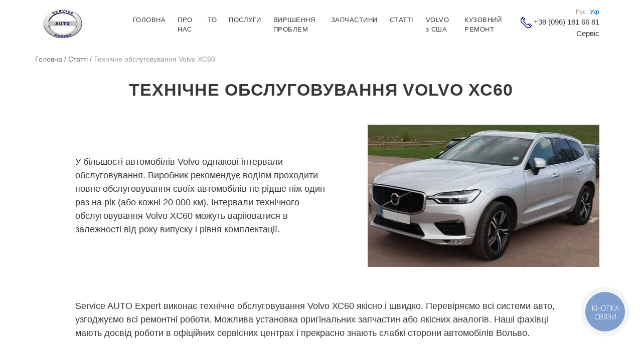

--- FILE ---
content_type: text/html; charset=UTF-8
request_url: https://service-auto-expert.com.ua/tekhnichne-obslugovuvannya-volvo-xc60/
body_size: 28981
content:
<!doctype html>
<html lang="uk">
<head>
    <meta http-equiv="Content-Type" content="text/html; charset=utf-8"/>
    <!--[if IE]>
    <meta http-equiv='X-UA-Compatible' content='IE=edge,chrome=1'><![endif]-->
    <meta id="dynamicViewport" name="viewport" content="width=1140, user-scalable=1">
    <title>Технічне обслуговування Volvo ХС60 | Service AUTO Expert</title>
    
<script>(function(w,d,s,l,i){w[l]=w[l]||[];w[l].push({'gtm.start':
new Date().getTime(),event:'gtm.js'});var f=d.getElementsByTagName(s)[0],
j=d.createElement(s),dl=l!='dataLayer'?'&l='+l:'';j.async=true;j.src=
'https://www.googletagmanager.com/gtm.js?id='+i+dl;f.parentNode.insertBefore(j,f);
})(window,document,'script','dataLayer','GTM-KC2CD8X');</script>



<script async src="https://www.googletagmanager.com/gtag/js?id=G-3ZE0CM6JQ6"></script>
<script>
  window.dataLayer = window.dataLayer || [];
  function gtag(){dataLayer.push(arguments);}
  gtag('js', new Date());

  gtag('config', 'G-3ZE0CM6JQ6');
</script>

<meta name="facebook-domain-verification" content="1dqbjpe02sofv6ka35vvu8dm2gg7im" />
<meta name="google-site-verification" content="jYcRbWXI_C2lj6ThLiChnWwVkpzfUmKZ-DNiLQ7Xv4s" />

<script>
!function(f,b,e,v,n,t,s)
{if(f.fbq)return;n=f.fbq=function(){n.callMethod?
n.callMethod.apply(n,arguments):n.queue.push(arguments)};
if(!f._fbq)f._fbq=n;n.push=n;n.loaded=!0;n.version='2.0';
n.queue=[];t=b.createElement(e);t.async=!0;
t.src=v;s=b.getElementsByTagName(e)[0];
s.parentNode.insertBefore(t,s)}(window, document,'script',
'https://connect.facebook.net/en_US/fbevents.js');
fbq('init', '305548214143808');
fbq('track', 'PageView');
</script>
<noscript><img height="1" width="1" style="display:none"
src="https://www.facebook.com/tr?id=305548214143808&ev=PageView&noscript=1"
/></noscript>


<script>
  fbq('track', 'ViewContent');
</script>


<script>
fbq('track', 'Contact');
</script>            <link rel="shortcut icon" href="https://service-auto-expert.com.ua/storage/2021/11/favicon_b.png"/>
        <script>
        function changeViewport() {
            var mvp = document.getElementById("dynamicViewport");

            if (screen.width < 576) {
                mvp.setAttribute("content", "width=device-width, initial-scale=1, user-scalable=1");
            } else {
                mvp.setAttribute("content", "width=1140, user-scalable=1");
            }
        }

        changeViewport();

        window.onresize = function (event) {
            changeViewport();
        };
	</script>
       
	
	<meta name="description" content="Технічне обслуговування Volvo ХС60. Де зробити ТО, як часто потрібно обслуговувати ХС60. +38 (096) 181 66 81" />
	<meta name="robots" content="index, follow" />
	<meta name="googlebot" content="index, follow, max-snippet:-1, max-image-preview:large, max-video-preview:-1" />
	<meta name="bingbot" content="index, follow, max-snippet:-1, max-image-preview:large, max-video-preview:-1" />
	<link rel="canonical" href="https://service-auto-expert.com.ua/tekhnichne-obslugovuvannya-volvo-xc60/" />
	<meta property="og:locale" content="uk_UA" />
	<meta property="og:type" content="article" />
	<meta property="og:title" content="Технічне обслуговування Volvo ХС60 | Service AUTO Expert" />
	<meta property="og:description" content="Технічне обслуговування Volvo ХС60. Де зробити ТО, як часто потрібно обслуговувати ХС60. +38 (096) 181 66 81" />
	<meta property="og:url" content="https://service-auto-expert.com.ua/tekhnichne-obslugovuvannya-volvo-xc60/" />
	<meta property="og:site_name" content="STO Volvo" />
	<meta property="article:published_time" content="2021-10-20T16:38:37+00:00" />
	<meta property="article:modified_time" content="2023-12-22T11:59:20+00:00" />
	<meta name="twitter:card" content="summary_large_image" />
	<script type="application/ld+json" class="yoast-schema-graph">{"@context":"https://schema.org","@graph":[{"@type":"WebSite","@id":"https://service-auto-expert.com.ua/#website","url":"https://service-auto-expert.com.ua/","name":"STO Volvo","description":"Service Auto Expert","potentialAction":[{"@type":"SearchAction","target":"https://service-auto-expert.com.ua/?s={search_term_string}","query-input":"required name=search_term_string"}],"inLanguage":"uk"},{"@type":"WebPage","@id":"https://service-auto-expert.com.ua/tekhnichne-obslugovuvannya-volvo-xc60/#webpage","url":"https://service-auto-expert.com.ua/tekhnichne-obslugovuvannya-volvo-xc60/","name":"\u0422\u0435\u0445\u043d\u0456\u0447\u043d\u0435 \u043e\u0431\u0441\u043b\u0443\u0433\u043e\u0432\u0443\u0432\u0430\u043d\u043d\u044f Volvo \u0425\u042160 | Service AUTO Expert","isPartOf":{"@id":"https://service-auto-expert.com.ua/#website"},"datePublished":"2021-10-20T16:38:37+00:00","dateModified":"2023-12-22T11:59:20+00:00","author":{"@id":"https://service-auto-expert.com.ua/#/schema/person/c174753c99cc437a158c180057931e3a"},"description":"\u0422\u0435\u0445\u043d\u0456\u0447\u043d\u0435 \u043e\u0431\u0441\u043b\u0443\u0433\u043e\u0432\u0443\u0432\u0430\u043d\u043d\u044f Volvo \u0425\u042160. \u0414\u0435 \u0437\u0440\u043e\u0431\u0438\u0442\u0438 \u0422\u041e, \u044f\u043a \u0447\u0430\u0441\u0442\u043e \u043f\u043e\u0442\u0440\u0456\u0431\u043d\u043e \u043e\u0431\u0441\u043b\u0443\u0433\u043e\u0432\u0443\u0432\u0430\u0442\u0438 \u0425\u042160. +38 (096) 181 66 81","inLanguage":"uk","potentialAction":[{"@type":"ReadAction","target":["https://service-auto-expert.com.ua/tekhnichne-obslugovuvannya-volvo-xc60/"]}]},{"@type":["Person"],"@id":"https://service-auto-expert.com.ua/#/schema/person/c174753c99cc437a158c180057931e3a","name":"bifo","image":{"@type":"ImageObject","@id":"https://service-auto-expert.com.ua/#personlogo","inLanguage":"uk","url":"https://secure.gravatar.com/avatar/678edd03894250a28c6a9bf99a1d11f6?s=96&d=mm&r=g","caption":"bifo"}}]}</script>
	


<link rel='dns-prefetch' href='//client.crisp.chat' />
<link rel='dns-prefetch' href='//maxcdn.bootstrapcdn.com' />

		<script type="text/javascript">
			window._wpemojiSettings = {"baseUrl":"https:\/\/s.w.org\/images\/core\/emoji\/12.0.0-1\/72x72\/","ext":".png","svgUrl":"https:\/\/s.w.org\/images\/core\/emoji\/12.0.0-1\/svg\/","svgExt":".svg","source":{"concatemoji":"https:\/\/service-auto-expert.com.ua\/lib\/js\/wp-emoji-release.min.js"}};
			/*! This file is auto-generated */
			!function(e,a,t){var n,r,o,i=a.createElement("canvas"),p=i.getContext&&i.getContext("2d");function s(e,t){var a=String.fromCharCode;p.clearRect(0,0,i.width,i.height),p.fillText(a.apply(this,e),0,0);e=i.toDataURL();return p.clearRect(0,0,i.width,i.height),p.fillText(a.apply(this,t),0,0),e===i.toDataURL()}function c(e){var t=a.createElement("script");t.src=e,t.defer=t.type="text/javascript",a.getElementsByTagName("head")[0].appendChild(t)}for(o=Array("flag","emoji"),t.supports={everything:!0,everythingExceptFlag:!0},r=0;r<o.length;r++)t.supports[o[r]]=function(e){if(!p||!p.fillText)return!1;switch(p.textBaseline="top",p.font="600 32px Arial",e){case"flag":return s([127987,65039,8205,9895,65039],[127987,65039,8203,9895,65039])?!1:!s([55356,56826,55356,56819],[55356,56826,8203,55356,56819])&&!s([55356,57332,56128,56423,56128,56418,56128,56421,56128,56430,56128,56423,56128,56447],[55356,57332,8203,56128,56423,8203,56128,56418,8203,56128,56421,8203,56128,56430,8203,56128,56423,8203,56128,56447]);case"emoji":return!s([55357,56424,55356,57342,8205,55358,56605,8205,55357,56424,55356,57340],[55357,56424,55356,57342,8203,55358,56605,8203,55357,56424,55356,57340])}return!1}(o[r]),t.supports.everything=t.supports.everything&&t.supports[o[r]],"flag"!==o[r]&&(t.supports.everythingExceptFlag=t.supports.everythingExceptFlag&&t.supports[o[r]]);t.supports.everythingExceptFlag=t.supports.everythingExceptFlag&&!t.supports.flag,t.DOMReady=!1,t.readyCallback=function(){t.DOMReady=!0},t.supports.everything||(n=function(){t.readyCallback()},a.addEventListener?(a.addEventListener("DOMContentLoaded",n,!1),e.addEventListener("load",n,!1)):(e.attachEvent("onload",n),a.attachEvent("onreadystatechange",function(){"complete"===a.readyState&&t.readyCallback()})),(n=t.source||{}).concatemoji?c(n.concatemoji):n.wpemoji&&n.twemoji&&(c(n.twemoji),c(n.wpemoji)))}(window,document,window._wpemojiSettings);
		</script>
		<style type="text/css">
img.wp-smiley,
img.emoji {
	display: inline !important;
	border: none !important;
	box-shadow: none !important;
	height: 1em !important;
	width: 1em !important;
	margin: 0 .07em !important;
	vertical-align: -0.1em !important;
	background: none !important;
	padding: 0 !important;
}
</style>
	<link rel='stylesheet' id='allow-webp-image-css'  href='https://service-auto-expert.com.ua/core/modules/5ea6f88e4c/public/css/allow-webp-image-public.css' type='text/css' media='all' />
<link rel='stylesheet' id='wp-block-library-css'  href='https://service-auto-expert.com.ua/lib/css/dist/block-library/style.min.css' type='text/css' media='all' />
<link rel='stylesheet' id='bootstrap-css'  href='https://service-auto-expert.com.ua/core/views/001442100d/styles/css/bootstrap.min.css' type='text/css' media='all' />
<link rel='stylesheet' id='fancybox-css'  href='https://service-auto-expert.com.ua/core/views/001442100d/styles/css/jquery.fancybox.min.css' type='text/css' media='all' />
<link rel='stylesheet' id='slick-css'  href='https://service-auto-expert.com.ua/core/views/001442100d/styles/css/slick.css' type='text/css' media='all' />
<link rel='stylesheet' id='slick-theme-css'  href='https://service-auto-expert.com.ua/core/views/001442100d/styles/css/slick-theme.css' type='text/css' media='all' />
<link rel='stylesheet' id='style-all-css'  href='https://service-auto-expert.com.ua/core/views/001442100d/styles/css/all.css' type='text/css' media='all' />
<link rel='stylesheet' id='FontAwesome-css'  href='https://maxcdn.bootstrapcdn.com/font-awesome/4.6.3/css/font-awesome.min.css' type='text/css' media='all' />
<link rel='stylesheet' id='thfaqf-public-style-css'  href='https://service-auto-expert.com.ua/core/modules/4c3d8956e2/assets/public/css/thfaqf-public.css' type='text/css' media='all' />
<script type='text/javascript' src='https://service-auto-expert.com.ua/core/views/001442100d/styles/js/jquery.min.js'></script>
<script type='text/javascript' src='https://service-auto-expert.com.ua/core/modules/5ea6f88e4c/public/js/allow-webp-image-public.js'></script>
<link rel="EditURI" type="application/rsd+xml" title="RSD" href="https://service-auto-expert.com.ua/xmlrpc.php?rsd" />
<link rel='shortlink' href='https://service-auto-expert.com.ua/?p=1916' />
<link rel="alternate" type="application/json+oembed" href="https://service-auto-expert.com.ua/wp-json/oembed/1.0/embed?url=https%3A%2F%2Fservice-auto-expert.com.ua%2Ftekhnichne-obslugovuvannya-volvo-xc60%2F" />
<link rel="alternate" type="text/xml+oembed" href="https://service-auto-expert.com.ua/wp-json/oembed/1.0/embed?url=https%3A%2F%2Fservice-auto-expert.com.ua%2Ftekhnichne-obslugovuvannya-volvo-xc60%2F&#038;format=xml" />
<link rel="alternate" href="https://service-auto-expert.com.ua/ru/tekhnicheskoe-obsluzhivanie-volvo-xc60/" hreflang="ru" />
<link rel="alternate" href="https://service-auto-expert.com.ua/tekhnichne-obslugovuvannya-volvo-xc60/" hreflang="uk" />
<script id='nitro-telemetry-meta' nitro-exclude>window.NPTelemetryMetadata={missReason: (!window.NITROPACK_STATE ? 'cache not found' : 'hit'),pageType: 'post',}</script><script id='nitro-telemetry'>(()=>{window.NitroPack=window.NitroPack||{coreVersion:"na",isCounted:!1};let e=document.createElement("script");if(e.src="https://nitroscripts.com/HMGFIOUdLvAAFeyKZfNzImsjVRMnrCXN",e.async=!0,e.id="nitro-script",document.head.appendChild(e),!window.NitroPack.isCounted){window.NitroPack.isCounted=!0;let t=()=>{navigator.sendBeacon("https://to.getnitropack.com/p",JSON.stringify({siteId:"HMGFIOUdLvAAFeyKZfNzImsjVRMnrCXN",url:window.location.href,isOptimized:!!window.IS_NITROPACK,coreVersion:"na",missReason:window.NPTelemetryMetadata?.missReason||"",pageType:window.NPTelemetryMetadata?.pageType||"",isEligibleForOptimization:!!window.NPTelemetryMetadata?.isEligibleForOptimization}))};(()=>{let e=()=>new Promise(e=>{"complete"===document.readyState?e():window.addEventListener("load",e)}),i=()=>new Promise(e=>{document.prerendering?document.addEventListener("prerenderingchange",e,{once:!0}):e()}),a=async()=>{await i(),await e(),t()};a()})(),window.addEventListener("pageshow",e=>{if(e.persisted){let i=document.prerendering||self.performance?.getEntriesByType?.("navigation")[0]?.activationStart>0;"visible"!==document.visibilityState||i||t()}})}})();</script>		<style type="text/css" id="wp-custom-css">
			body.page-id-782 .components #component-5 .wysiwyg, body.page-id-820 .components #component-5 .wysiwyg{
	margin: 65px 100px !important;
}
body.page-id-8 .components #component-15 .wysiwyg, body.page-id-209 .components #component-15 .wysiwyg, body.page-id-1463 .components #component-10 .wysiwyg, body.page-id-1500 .components #component-10 .wysiwyg {
	padding: 0 110px 0px 225px !important;
}
#header .navbar-wrapper .navbar .navbar-nav .nav-item {
    margin-right: 24px !important;
}
.components .component .component-button {
	max-width: 350px !important;
}
body.page-id-1463 #component-13 .row, body.page-id-1463 #component-14 .row, body.page-id-1500 #component-13 .row, body.page-id-1500 #component-14 .row{
	align-items: center;
}
.model-volvo{
	padding: 30px 0;
	border-top: 1px solid #000b72;
	border-bottom: 1px solid #000b72;	
font-size: 21px;
	margin-top: 20px;
}
.model-volvo_title{
	margin-bottom: 15px;
	text-align: center;
	
}
.tag-volvo{
	display: flex;
	justify-content: space-between;
	flex-wrap: wrap;
}
.tag-volvo_item{
	font-size: 15px;
	background:#000b72;
	color: #fff;
	padding: 10px 10px;
	min-width: 100px
	text-align: center;
}
.tag-volvo_item.grey{
	background: #f5f5f5;
	color:#000b72;
	font-weight: 600;
}

@media (max-width: 576px){
	.model-volvo{
		margin-top: 0px;
	}
	.tag-volvo{
		justify-content: space-around;
	}
	.tag-volvo_item{
		width: 120px;
		margin: 10px 0;
		text-align: center
	}
#footer .footer-social {
    margin: 0 auto;
}
body.page-id-782 .components #component-5 .wysiwyg, body.page-id-820 .components #component-5 .wysiwyg{
	margin: 0px 0px !important;
}
body.page-id-8 .components #component-15 .wysiwyg, body.page-id-209 .components #component-15 .wysiwyg, body.page-id-1463 .components #component-10 .wysiwyg, body.page-id-1500 .components #component-10 .wysiwyg{
	padding: 0px !important;
}
}
body div[id^="contact-form-7-"] .wpcf7-form .row-form label .phone input {
	width: 89%;
} 

body div[id^="contact-form-7-"] .wpcf7-form .row-form label .phone .country {
	float: left;
	line-height: 40px;
	padding-right: 10px
}
table.dvigatel{
max-width: 800px;
	margin: 0 auto;
	margin-top: 40px;
}
table.dvigatel tr td{
	padding: 10px;
border-bottom: 1px solid #cecece;
}
.border-podveska{
	min-height: 1000px;
}
@media (max-width: 576px){
#footer .post-footer {
    margin: 0 auto;
}
}
@media (max-width: 576px){	
	#footer .logofooter {
    margin: 0 auto;	
}	
}	
@media (max-width: 576px){	
	#component-20 .butt-zap , #component-21 .butt-zap {
    margin: 0 auto;	
}	
}	
td.table-zayavka {
    padding: 20px 8px; 
   }
@media (max-width: 576px){		
	 h1.ribbon span{	
		font-size:30px !important;
	}	
	h1.ribbon-diff-pages span{
		font-size:24px !important;
		line-height: 29px !important;
	}	
	h1.ribbon-diff-pages{
		line-height: 29px !important;
	}	
	}	

@media (max-width: 576px){		
	p.ribbon span{	
		font-size:27px !important;
	}	
	body img.social-icon{
		margin: 0 auto !important;
	}
}		
@media (max-width: 576px){		
	p.ribbon-two span{	
		font-size:24px !important;
	}	
	img.custom-icon {
		margin-top: 0px!important
	}
}		

.bannerp {
  height: auto;
	 display: block;
  margin-left: auto;
  margin-right: auto;
  width: 90%;
}		</style>
		        <style type="text/css">
        	        	.thfaqf-tab h3.thfaqf-tablinks-.active {
			    background-color: #f5f5f5!important;
			    color: #373737!important;
			}
			.thfaqf-tab h3.thfaqf-tablinks-:hover {
			  	background-color: #f5f5f5!important;
			}
		    .thfaqf-faq-item-.thfaqf-active .thfaqf-title-text{
				color: #373737!important;
			}
          
        </style>
       </head>
<body class="post-template post-template-templates post-template-components post-template-templatescomponents-php single single-post postid-1916 single-format-standard thfaq-wrapper-body">
<script>
    let ssContext = {
        form: {
            phone: '0961816681',
        },
    };
</script>
	
<noscript><iframe src="https://www.googletagmanager.com/ns.html?id=GTM-KC2CD8X"
height="0" width="0" style="display:none;visibility:hidden"></iframe></noscript>

<header id="header">
    <div class="top-header"
         style=" ">
        <div class="wrapper-size">
            <div class="header-wrapper"
                 style="">
                                    <div class="d-flex justify-content-start header-type-1">
    <div class="logo">
                    <a href="https://service-auto-expert.com.ua"><img data-src="https://service-auto-expert.com.ua/storage/2021/09/Лого-Service-AUTO-Expert.jpg" alt="Logo" class="lazy img-fluid"></a>
            </div>
                    <div class="navbar-wrapper"
             style="">
            <nav class="navbar navbar-expand-sm">
                <div class="container-fluid justify-content-end p-0">
                    <button class="navbar-toggler collapsed" type="button" data-toggle="collapse"
                            data-target="#header-navbar" aria-controls="header-navbar" aria-expanded="false"
                            aria-label="Header Navbar">
                        <span class="navbar-toggler-icon"></span>
                    </button>
                    <div class="navbar-collapse collapse justify-content-start" id="header-navbar">
                        <ul class="navbar-nav">
                                                                                                <li class="nav-item">
                                        <a class="nav-link"
                                             href="https://service-auto-expert.com.ua/">ГОЛОВНА</a>
                                    </li>
                                                                                                                                <li class="nav-item">
                                        <a class="nav-link"
                                             href="https://service-auto-expert.com.ua/pro-nas/">ПРО НАС</a>
                                    </li>
                                                                                                                                <li class="nav-item">
                                        <a class="nav-link"
                                             href="https://service-auto-expert.com.ua/too-volvo/">ТО</a>
                                    </li>
                                                                                                                                <li class="nav-item">
                                        <a class="nav-link"
                                             href="https://service-auto-expert.com.ua/poslugi/">ПОСЛУГИ</a>
                                    </li>
                                                                                                                                <li class="nav-item">
                                        <a class="nav-link"
                                             href="https://service-auto-expert.com.ua/vurishennia-problem/">ВИРІШЕННЯ ПРОБЛЕМ</a>
                                    </li>
                                                                                                                                <li class="nav-item">
                                        <a class="nav-link"
                                             href="https://service-auto-expert.com.ua/zapchastini-dlya-volvo/">ЗАПЧАСТИНИ</a>
                                    </li>
                                                                                                                                <li class="nav-item">
                                        <a class="nav-link"
                                             href="https://service-auto-expert.com.ua/statti/">СТАТТІ</a>
                                    </li>
                                                                                                                                <li class="nav-item">
                                        <a class="nav-link"
                                             href="https://service-auto-expert.com.ua/volvo-z-usa/">VOLVO з США</a>
                                    </li>
                                                                                                                                <li class="nav-item">
                                        <a class="nav-link"
                                             href="https://service-auto-expert.com.ua/remont-kuzova/">КУЗОВНИЙ РЕМОНТ</a>
                                    </li>
                                                                                    </ul>
                    </div>
                </div>
            </nav>
            
        </div>
        <div class="info">
        <div class="text-header-info">
                                                                        <div class="d-inline-block languages">
                                                    <a href="https://service-auto-expert.com.ua/ru/tekhnicheskoe-obsluzhivanie-volvo-xc60/"
                               class="d-inline-block language">Рус</a>
                                                    <a href="https://service-auto-expert.com.ua/tekhnichne-obslugovuvannya-volvo-xc60/"
                               class="d-inline-block language active">Укр</a>
                                            </div>
                                    </div>
                    <div class="numbers">
                                                    <div class="d-inline-block wrapper-number">
                        <img class="lazy img-fluid d-inline-block img-number" data-src="https://service-auto-expert.com.ua/storage/2020/09/telephone.png" width="22" height="22" alt="Технічне обслуговування Volvo ХС60 | Service AUTO Expert" />                        <a href="tel:+38 (096) 181 66 81" class="d-inline-block number">+38 (096) 181 66 81</a>
                                                    Сервіс                                            </div>
                            </div>
            </div>
</div>                            </div>
        </div>
    </div>
    </header>
<main id="main">
            <div class="breadcrumbs">
            
<span property="itemListElement" typeof="ListItem"><a property="item" typeof="WebPage" title="Перейти к STO Volvo." href="https://service-auto-expert.com.ua" class="home" ><span property="name">Головна</span></a><meta property="position" content="1"></span> / <span property="itemListElement" typeof="ListItem"><a property="item" typeof="WebPage" title="Go to the Статті Категорія archives." href="https://service-auto-expert.com.ua/category/%d1%81%d1%82%d0%b0%d1%82%d1%82%d1%96/" class="taxonomy category" ><span property="name">Статті</span></a><meta property="position" content="2"></span> / <span property="itemListElement" typeof="ListItem"><span property="name" class="post post-post current-item">Технічне обслуговування Volvo ХС60</span><meta property="url" content="https://service-auto-expert.com.ua/tekhnichne-obslugovuvannya-volvo-xc60/"><meta property="position" content="3"></span>        </div>
        <div class="wrapper-size">
    <div class="components">
		

<noscript><iframe src="https://www.googletagmanager.com/ns.html?id=GTM-KC2CD8X"
height="0" width="0" style="display:none;visibility:hidden"></iframe></noscript>

        <div id="component-1" class="component mt-0 mb-0">
    <div class="wysiwyg no-margin-wp padding-right-left">
        <p>&nbsp;</p>
<h1 class="ribbon" style="text-align: center; text-transform: uppercase; letter-spacing: 1px;"><span class="font-bold" style="font-size: 34px; color: #373737;">Технічне обслуговування Volvo ХС60</span></h1>
<p>&nbsp;</p>
<p>&nbsp;</p>
    </div>
</div><div id="component-2" class="component mt-0">
    <div class="wysiwyg-image">
                                                    <div class="row mr-0 ml-0 no-margin-wp block">
                                        <div class="col-sm-7 text"><p><span style="font-size: 18px; color: #373737;">У більшості автомобілів Volvo однакові інтервали обслуговування. Виробник рекомендує водіям проходити повне обслуговування своїх автомобілів не рідше ніж один раз на рік (або кожні 20 000 км). Інтервали технічного обслуговування Volvo XC60 можуть варіюватися в залежності від року випуску і рівня комплектації.</span></p>
</div>                    <div class="col-sm-5 p-0 image-desktop">
                                                <img class="lazy img-fluid mx-auto" data-src="https://service-auto-expert.com.ua/storage/2021/10/11-463x284_result.webp" width="463" height="284" alt="Техническое обслуживание Volvo ХС60 (автомобиль серого цвета)/Технічне обслуговування Volvo ХС60 (автомобіль сірого кольору)" />                                            </div>
                    <div class="col-sm-5 p-0 image-mobile">
                                                <img class="lazy img-fluid mx-auto" data-src="https://service-auto-expert.com.ua/storage/2021/10/11-463x284_result.webp" width="463" height="284" alt="Техническое обслуживание Volvo ХС60 (автомобиль серого цвета)/Технічне обслуговування Volvo ХС60 (автомобіль сірого кольору)" />                                            </div>
                                    </div>
                        </div>
</div><div id="component-3" class="component">
    <div class="wysiwyg no-margin-wp padding-right-left">
        <p><span style="font-size: 18px;">Service AUTO Expert виконає технічне обслуговування Volvo ХС60 якісно і швидко. Перевіряємо всі системи авто, узгоджуємо всі ремонтні роботи. Можлива установка оригінальних запчастин або якісних аналогів. Наші фахівці мають досвід роботи в офіційних сервісних центрах і прекрасно знають слабкі сторони автомобілів Вольво.</span></p>
    </div>
</div>
<div id="component-4"
     class="component">
    <a class="component-button fancybox-link" data-scroll="disable" href="#contact-form-7-price-calc-to-ua" style="color: #ffffff;background-color: #000b72;">Отримати розрахунок ТО</a></div>
<div id="component-5" class="component">
    <div class="wysiwyg no-margin-wp padding-right-left">
        <p><span class="font-bold" style="font-size: 21px;">Технічне обслуговування Volvo ХС60 роблять кожні 20 000 км, однак список робіт відрізняється в залежності від пробігу.</span></p>
<p>&nbsp;</p>
<p><span class="font-bold" style="font-size: 30px; color: #000b72;">Кожні 20 000 км</span></p>
<p><span style="font-size: 18px; color: #373737;">кросовер потребує заміни масла, а старий масляний фільтр потрібно заміняти на новий. Також необхідно заменяти паливний фільтр, повітряний фільтр і фільтр салону.</span></p>
<p>&nbsp;</p>
<p><span style="font-size: 18px; color: #373737;">Це гарний час, щоб перевірити і відрегулювати інші рідини, в тому числі:</span></p>
<ul>
<li><span style="font-size: 18px; color: #373737;">Гальмівна рідина<br />
</span></li>
<li><span style="font-size: 18px; color: #373737;">Охолоджуюча рідина двигуна<br />
</span></li>
<li><span style="font-size: 18px; color: #373737;">Рідина гідропідсилювача керма<br />
</span></li>
</ul>
<p>&nbsp;</p>
<p><span style="font-size: 18px; color: #373737;">Також перевірте гальмівні колодки. Це гарантує, що ваш Volvo матиме гальмівне зусилля, необхідне в будь-якій дорожній ситуації. Обов&#8217;язково виконуйте всі ці сервісні роботи кожні 20 000 км.</span></p>
<p>&nbsp;</p>
<p><span class="font-bold" style="font-size: 30px; color: #000b72;">Технічне обслуговування Volvo ХС60 кожні 40 000 км</span></p>
<p><span style="font-size: 18px; color: #373737;">На цих етапах, крім всіх послуг, згаданих вище, слід перевіряти двигун, трансмісію і ГРМ на предмет витоків і зробити будь-який необхідний ремонт. Підтримуйте в робочому стані найважливіші системи автомобіля.</span></p>
<p>&nbsp;</p>
<p><span class="font-bold" style="font-size: 30px; color: #000b72;">Кожні 60 000 км</span><br />
<span style="font-size: 18px; color: #373737;">технічного обслуговування Volvo XC60 буде потрібен більш ретельний огляд. Необхідно оглянути трансмісію, карданний вал і диференціал, паливопроводи. Рульове управління, передню і задню підвіски необхідно перевірити на знос. Потрібно перевірити свічки запалювання, щоб забезпечити стабільний запуск двигуна і подальшу роботу котушок.</span></p>
<p>&nbsp;</p>
<p><span class="font-bold" style="font-size: 30px; color: #000b72;">Кожні 80 000 км</span><br />
<span style="font-size: 18px; color: #373737;">На цьому етапі обов&#8217;язково заміняти рідину для коробки передач пауер-шифт Volvo XC60. Можливо, на вашому авто доведеться відрегулювати рівні, щоб його передача передавала потужність якомога більш плавно.</span></p>
<p>&nbsp;</p>
<p><span style="font-size: 18px; color: #373737;">Наші висококваліфіковані фахівці в поєднанні з сучасними спеціалізованими майстернями забезпечують правильне поєднання для першокласного обслуговування Volvo XC60. Ми пропонуємо широкий спектр різноманітних послуг, від планових інтервальних сервісів і швидких перевірок до складного ремонту всіх систем. Якщо потрібні нові деталі, під час обслуговування використовуються оригінальні запчастини або якісні аналоги на ваш вибір.</span></p>
<p>&nbsp;</p>
<p><span style="font-size: 18px; color: #373737;">Обслуговування в Service AUTO Expert починається з перевірки стану автомобіля, і ми обговорюємо будь-які рекомендації по ремонту з нашими клієнтами. Всі наші технічні фахівці мають досвід роботи в офіційних центрах марки, <a href="/uk/pro-nas/">пройшли ретельну програму навчання в Академії заводу-виробника</a>, щоб дізнатися нюанси всіх моделей Volvo. На якій би моделі ви не їздили, ви можете бути впевнені, що наші фахівці знають все, що знаходиться під капотом, і мають доступ до потрібних діагностичних інструментів.</span></p>
<p>&nbsp;</p>
<p><span class="font-bold" style="font-size: 18px; color: #373737;">Щоб забронювати послугу, заповніть форму на сайті, і наш співробітник зв&#8217;яжеться з вами, щоб узгодити зручний час вашого візиту.</span></p>
<p>&nbsp;</p>
        <style type="text/css">
        	        	.thfaqf-tab h3.thfaqf-tablinks-5045.active {
			    background-color: #f5f5f5!important;
			    color: #373737!important;
			}
			.thfaqf-tab h3.thfaqf-tablinks-5045:hover {
			  	background-color: #f5f5f5!important;
			}
		    .thfaqf-faq-item-5045.thfaqf-active .thfaqf-title-text{
				color: #373737!important;
			}
          
        </style>
       		<div class="thfaqf-faq-list thfaqf-theme-wrapper-bifo">
            <h3 class="thfaqf-faq-list-title">FAQ</h3><div class="faq-item-wrapper">		<div id="thfaqf-faq-item-5045_0" class="thfaqf-faq-item  thfaqf-faq-item-5045    thfaqf-post-id-5045 thfaqf-count-dsply-setngs" style="border-radius: 6px;" >
			<div data-active_color="#373737" class="thfaqf-faq-item-title" style="border-width: 1px; border-style: solid; margin-bottom: -1px; background-color: #f5f5f5; border-color: #f5f5f5;">
 				<h4>
 					 				<span class="thfaq-marker thfaqf-toggle-icon" style=" color: #b2b2b2;"></span>
 					<span class="thfaqf-title-text " style=" color: #000000;" >Як часто потрібно здійснювати технічне обслуговування Volvo XC60?</span>
 				</h4>	
			</div>
			<div class="thfaqf-faq-item-content" style="border-width: 1px; border-style: solid; background-color: #fcfcfc; border-color: #fcfcfc; color: #000000;" >
				<p>Рекомендується проводити технічне обслуговування Volvo XC60 кожні 10 000 км або раз на рік, залежно від того, що станеться раніше. Це може включати перевірку рівня масла та рідини охолодження, заміну масла та фільтрів, перевірку гальмівних колодок та дисків, а також перевірку батареї та електричних компонентів.</p>
				<div class="thfaq-enable-comment-box thfaqf-hide"> <p>		<div class="thfaqf-comment-wrapper">
			<form form method="post" class="thfaqf-post-comment">
				<p><input class="thfaqf-comment-box thfaqf-uname" type="text" placeholder="Name..."name="user_name"/></p>
				<p class="threq-name"></p>
				<input type="hidden" name="action" value="thfaqf_comment">
				<input type="hidden" name="faq_id" value="5045">
				<input type="hidden" name="faq_index"value="0">
				<p><textarea placeholder="Add a Comment..."name="user_msg" class="thfaqf-comment-box thfaqf-ucomment"></textarea></p>
				<p class="threq-comment"></p>
				<input type="hidden" name="wp_thfaqc_nonce" value="9d44799e0b"/>
		    	<p><button type="submit" name="thfaqf_comment_submt" class="thfaqf-submt-cmmt button primary is-xsmall" onclick="submitFaqfComment(this)">Send</button></p><p class="thfaqf-comment-validetion"></p>
		    </form>	

		    		</div>
		 </p></div>
			</div>
			<div class="log"></div>
		</div>
 				<div id="thfaqf-faq-item-5045_1" class="thfaqf-faq-item  thfaqf-faq-item-5045    thfaqf-post-id-5045 thfaqf-count-dsply-setngs" style="border-radius: 6px;" >
			<div data-active_color="#373737" class="thfaqf-faq-item-title" style="border-width: 1px; border-style: solid; margin-bottom: -1px; background-color: #f5f5f5; border-color: #f5f5f5;">
 				<h4>
 					 				<span class="thfaq-marker thfaqf-toggle-icon" style=" color: #b2b2b2;"></span>
 					<span class="thfaqf-title-text " style=" color: #000000;" >Чи можна здійснювати технічне обслуговування Volvo XC60 самостійно?</span>
 				</h4>	
			</div>
			<div class="thfaqf-faq-item-content" style="border-width: 1px; border-style: solid; background-color: #fcfcfc; border-color: #fcfcfc; color: #000000;" >
				<p>Так, деякі елементарні процедури можна виконати самостійно, якщо у вас є відповідне обладнання та досвід. Однак для серйозних ремонтних робіт чи заміни деталей краще звернутися до професіоналів.</p>
				<div class="thfaq-enable-comment-box thfaqf-hide"> <p>		<div class="thfaqf-comment-wrapper">
			<form form method="post" class="thfaqf-post-comment">
				<p><input class="thfaqf-comment-box thfaqf-uname" type="text" placeholder="Name..."name="user_name"/></p>
				<p class="threq-name"></p>
				<input type="hidden" name="action" value="thfaqf_comment">
				<input type="hidden" name="faq_id" value="5045">
				<input type="hidden" name="faq_index"value="1">
				<p><textarea placeholder="Add a Comment..."name="user_msg" class="thfaqf-comment-box thfaqf-ucomment"></textarea></p>
				<p class="threq-comment"></p>
				<input type="hidden" name="wp_thfaqc_nonce" value="9d44799e0b"/>
		    	<p><button type="submit" name="thfaqf_comment_submt" class="thfaqf-submt-cmmt button primary is-xsmall" onclick="submitFaqfComment(this)">Send</button></p><p class="thfaqf-comment-validetion"></p>
		    </form>	

		    		</div>
		 </p></div>
			</div>
			<div class="log"></div>
		</div>
 				<div id="thfaqf-faq-item-5045_2" class="thfaqf-faq-item  thfaqf-faq-item-5045    thfaqf-post-id-5045 thfaqf-count-dsply-setngs" style="border-radius: 6px;" >
			<div data-active_color="#373737" class="thfaqf-faq-item-title" style="border-width: 1px; border-style: solid; margin-bottom: -1px; background-color: #f5f5f5; border-color: #f5f5f5;">
 				<h4>
 					 				<span class="thfaq-marker thfaqf-toggle-icon" style=" color: #b2b2b2;"></span>
 					<span class="thfaqf-title-text " style=" color: #000000;" >Що потрібно перевіряти під час обслуговування Volvo XC60?</span>
 				</h4>	
			</div>
			<div class="thfaqf-faq-item-content" style="border-width: 1px; border-style: solid; background-color: #fcfcfc; border-color: #fcfcfc; color: #000000;" >
				<p>Під час технічного обслуговування Volvo XC60 необхідно перевіряти безліч деталей та компонентів, включаючи рівень масла та рідини охолодження, стан гальмівних колодок та дисків, роботу підвіски та кермової системи, стан ременів та шлангів, а також електричні компоненти, такі як свічки запалювання та акумулятор.</p>
				<div class="thfaq-enable-comment-box thfaqf-hide"> <p>		<div class="thfaqf-comment-wrapper">
			<form form method="post" class="thfaqf-post-comment">
				<p><input class="thfaqf-comment-box thfaqf-uname" type="text" placeholder="Name..."name="user_name"/></p>
				<p class="threq-name"></p>
				<input type="hidden" name="action" value="thfaqf_comment">
				<input type="hidden" name="faq_id" value="5045">
				<input type="hidden" name="faq_index"value="2">
				<p><textarea placeholder="Add a Comment..."name="user_msg" class="thfaqf-comment-box thfaqf-ucomment"></textarea></p>
				<p class="threq-comment"></p>
				<input type="hidden" name="wp_thfaqc_nonce" value="9d44799e0b"/>
		    	<p><button type="submit" name="thfaqf_comment_submt" class="thfaqf-submt-cmmt button primary is-xsmall" onclick="submitFaqfComment(this)">Send</button></p><p class="thfaqf-comment-validetion"></p>
		    </form>	

		    		</div>
		 </p></div>
			</div>
			<div class="log"></div>
		</div>
 				<div id="thfaqf-faq-item-5045_3" class="thfaqf-faq-item  thfaqf-faq-item-5045    thfaqf-post-id-5045 thfaqf-count-dsply-setngs" style="border-radius: 6px;" >
			<div data-active_color="#373737" class="thfaqf-faq-item-title" style="border-width: 1px; border-style: solid; margin-bottom: -1px; background-color: #f5f5f5; border-color: #f5f5f5;">
 				<h4>
 					 				<span class="thfaq-marker thfaqf-toggle-icon" style=" color: #b2b2b2;"></span>
 					<span class="thfaqf-title-text " style=" color: #000000;" >Які переваги має регулярне технічне обслуговування Volvo XC60?</span>
 				</h4>	
			</div>
			<div class="thfaqf-faq-item-content" style="border-width: 1px; border-style: solid; background-color: #fcfcfc; border-color: #fcfcfc; color: #000000;" >
				<p>Регулярне технічне обслуговування Volvo XC60 дозволяє зберегти високий рівень надійності та продуктивності автомобіля, а також продовжити термін його експлуатації. Це також допомагає уникнути серйозніших проблем у майбутньому, які можуть призвести до дорогих ремонтних робіт. Крім того, регулярне обслуговування може підвищити вартість автомобіля під час його продажу або обміну.</p>
				<div class="thfaq-enable-comment-box thfaqf-hide"> <p>		<div class="thfaqf-comment-wrapper">
			<form form method="post" class="thfaqf-post-comment">
				<p><input class="thfaqf-comment-box thfaqf-uname" type="text" placeholder="Name..."name="user_name"/></p>
				<p class="threq-name"></p>
				<input type="hidden" name="action" value="thfaqf_comment">
				<input type="hidden" name="faq_id" value="5045">
				<input type="hidden" name="faq_index"value="3">
				<p><textarea placeholder="Add a Comment..."name="user_msg" class="thfaqf-comment-box thfaqf-ucomment"></textarea></p>
				<p class="threq-comment"></p>
				<input type="hidden" name="wp_thfaqc_nonce" value="9d44799e0b"/>
		    	<p><button type="submit" name="thfaqf_comment_submt" class="thfaqf-submt-cmmt button primary is-xsmall" onclick="submitFaqfComment(this)">Send</button></p><p class="thfaqf-comment-validetion"></p>
		    </form>	

		    		</div>
		 </p></div>
			</div>
			<div class="log"></div>
		</div>
 		</div>	        <p class="thfaqf-display-faq-setngs hide-faqf-group">
				<span class="thfaqf-pagination">
					<span onclick="ThfaqPagination(this,'prev_page')" ><a class="thfaqf-prev-page thfaqf-div-none"  href="#"><<</a></span>	
								            <span class="thfaqf-page-no " data-number="1">
			           	<a class="thfaqf-pnumber thfaq-ft current"href="#" onclick="ThfaqEachPage(this)" >1</a>
			            </span>
			             
		        	<span onclick="ThfaqPagination(this,'next_page')" data-page_count="1"><a class="thfaqf-next-page thfaqf-div-none" href="#">>></a></span>	
				</span>
				<input type="hidden" class="thfaqf-count-faq-number"name="count_faq" value="4"/>
			</p><br>
            	    </div>
	    
    </div>
</div>
<div id="component-6"
     class="component">
    <a class="component-button fancybox-link" data-scroll="disable" href="#contact-form-7-price-calc-to-ua" style="color: #ffffff;background-color: #000b72;">Записатися на ТО</a></div>
<div class="d-none"><div id="contact-form-7-small-form"style=" background-color: rgb(0, 11, 114); color: rgb(255, 255, 255);"><div class="cf7sg-container cf7sg-not-grid"><div id="cf7sg-form-small-form" class=" key_small-form"><div role="form" class="wpcf7" id="wpcf7-f184-o1" lang="ru-RU" dir="ltr">
<div class="screen-reader-response" aria-live="polite"></div>
<form action="/tekhnichne-obslugovuvannya-volvo-xc60/#wpcf7-f184-o1" method="post" class="wpcf7-form" novalidate="novalidate">
<div style="display: none;">
<input type="hidden" name="_wpcf7" value="184" />
<input type="hidden" name="_wpcf7_version" value="5.1.9" />
<input type="hidden" name="_wpcf7_locale" value="ru_RU" />
<input type="hidden" name="_wpcf7_unit_tag" value="wpcf7-f184-o1" />
<input type="hidden" name="_wpcf7_container_post" value="0" />
<input type="hidden" name="_wpcf7_key" value="small-form" />
<input type="hidden" name="_cf7sg_toggles" value="" />
<input type="hidden" name="_cf7sg_version" value="4.15.8" />
<input type="hidden" name="_wpnonce" value="0c82d16fc7" />
<input type="hidden" name="_wpcf7_lang" value="uk" />
</div>
<input type="hidden" name="formname" value="Записатися на кондиціонери" class="wpcf7-form-control wpcf7-hidden" />
<div class="title-form">Укажите свое имя и телефон, чтобы наш механик<br> смог связаться с Вами в ближайшее время</div>
<div class="row row-form">
<div class="col-sm-6"><label>Имя<span class="wpcf7-form-control-wrap text-29"><input type="text" name="text-29" value="" size="40" class="wpcf7-form-control wpcf7-text wpcf7-validates-as-required" aria-required="true" aria-invalid="false" placeholder="Как к Вам обращаться?" /></span></label></div>
<div class="col-sm-6"><label>Контактный телефон <span class="wpcf7-form-control-wrap intl_tel-74"><input type="tel" name="intl_tel-74-cf7it-national" value="" class="wpcf7-form-control wpcf7-intl-tel wpcf7-intl_tel wpcf7-validates-as-required" aria-required="true" aria-invalid="false" data-initialcountry="ua" /><input type="hidden" name="intl_tel-74" class="wpcf7-intl-tel-full" /><input type="hidden" name="intl_tel-74-cf7it-country-name" class="wpcf7-intl-tel-country-name" /><input type="hidden" name="intl_tel-74-cf7it-country-code" class="wpcf7-intl-tel-country-code" /><input type="hidden" name="intl_tel-74-cf7it-country-iso2" class="wpcf7-intl-tel-country-iso2" /></span></label></div>
<div class="col-sm-12 submit-button"><input type="submit" value="Записаться" class="wpcf7-form-control wpcf7-submit" /></div>
</div>
<p><input type="hidden" name="wpcf7tg_sending" value="1" /></p>
<div class="wpcf7-response-output wpcf7-display-none" aria-hidden="true"></div></form></div></div></div></div><div id="contact-form-7-small-form-2"style=" background-color: rgb(0, 11, 114); color: rgb(255, 255, 255);"><div class="cf7sg-container cf7sg-not-grid"><div id="cf7sg-form-small-form-ua2" class=" key_small-form-ua2"><div role="form" class="wpcf7" id="wpcf7-f377-o2" lang="ru-RU" dir="ltr">
<div class="screen-reader-response" aria-live="polite"></div>
<form action="/tekhnichne-obslugovuvannya-volvo-xc60/#wpcf7-f377-o2" method="post" class="wpcf7-form" novalidate="novalidate">
<div style="display: none;">
<input type="hidden" name="_wpcf7" value="377" />
<input type="hidden" name="_wpcf7_version" value="5.1.9" />
<input type="hidden" name="_wpcf7_locale" value="ru_RU" />
<input type="hidden" name="_wpcf7_unit_tag" value="wpcf7-f377-o2" />
<input type="hidden" name="_wpcf7_container_post" value="0" />
<input type="hidden" name="_wpcf7_key" value="small-form-ua2" />
<input type="hidden" name="_cf7sg_toggles" value="" />
<input type="hidden" name="_cf7sg_version" value="4.15.8" />
<input type="hidden" name="_wpnonce" value="0c82d16fc7" />
<input type="hidden" name="_wpcf7_lang" value="uk" />
</div>
<input type="hidden" name="formname" value="Записатися на русифікацію" class="wpcf7-form-control wpcf7-hidden" />
<div class="title-form">Вкажіть своє ім'я та телефон, щоб <br>записатися на русифікацію VOLVO</div>
<div class="row row-form">
<div class="col-sm-6"><label>Ім'я<span class="wpcf7-form-control-wrap text-29"><input type="text" name="text-29" value="" size="40" class="wpcf7-form-control wpcf7-text wpcf7-validates-as-required" aria-required="true" aria-invalid="false" placeholder="Як до Вас звертатися?" /></span></label></div>
<div class="col-sm-6"><label>Контактний телефон <span class="wpcf7-form-control-wrap intl_tel-74"><input type="tel" name="intl_tel-74-cf7it-national" value="" class="wpcf7-form-control wpcf7-intl-tel wpcf7-intl_tel wpcf7-validates-as-required" aria-required="true" aria-invalid="false" data-initialcountry="ua" /><input type="hidden" name="intl_tel-74" class="wpcf7-intl-tel-full" /><input type="hidden" name="intl_tel-74-cf7it-country-name" class="wpcf7-intl-tel-country-name" /><input type="hidden" name="intl_tel-74-cf7it-country-code" class="wpcf7-intl-tel-country-code" /><input type="hidden" name="intl_tel-74-cf7it-country-iso2" class="wpcf7-intl-tel-country-iso2" /></span></label></div>
<div class="col-sm-12 submit-button"><input type="submit" value="Записатися" class="wpcf7-form-control wpcf7-submit" /></div>
</div>
<p><input type="hidden" name="wpcf7tg_sending" value="1" /></p>
<div class="wpcf7-response-output wpcf7-display-none" aria-hidden="true"></div></form></div></div></div></div><div id="contact-form-7-price-calc-to-ua"style=" background-color: #000b72; color: #ffffff;"><div class="cf7sg-container cf7sg-not-grid"><div id="cf7sg-form-price-calc-to-ua" class="cf7-smart-grid  key_price-calc-to-ua"><div role="form" class="wpcf7" id="wpcf7-f7226-o3" lang="uk" dir="ltr">
<div class="screen-reader-response" aria-live="polite"></div>
<form action="/tekhnichne-obslugovuvannya-volvo-xc60/#wpcf7-f7226-o3" method="post" class="wpcf7-form" novalidate="novalidate">
<div style="display: none;">
<input type="hidden" name="_wpcf7" value="7226" />
<input type="hidden" name="_wpcf7_version" value="5.1.9" />
<input type="hidden" name="_wpcf7_locale" value="uk" />
<input type="hidden" name="_wpcf7_unit_tag" value="wpcf7-f7226-o3" />
<input type="hidden" name="_wpcf7_container_post" value="0" />
<input type="hidden" name="_wpcf7_key" value="price-calc-to-ua" />
<input type="hidden" name="_cf7sg_toggles" value="" />
<input type="hidden" name="_cf7sg_version" value="4.15.8" />
<input type="hidden" name="_wpnonce" value="0c82d16fc7" />
<input type="hidden" name="_wpcf7_lang" value="uk" />
</div>
<input type="hidden" name="formname" value="Отримати розрахунок ТО" class="wpcf7-form-control wpcf7-hidden" />
<div class="title-form">Отримати розрахунок ТО</div>
<div class="row row-form">
<div class="col-sm-6">
    <label>Модель Вольво<span class="wpcf7-form-control-wrap text-30"><input type="text" name="text-30" value="" size="40" class="wpcf7-form-control wpcf7-text wpcf7-validates-as-required" aria-required="true" aria-invalid="false" placeholder="Напишіть модель Вашого авто" /></span></label><br />
    <label>Рік випуску<span class="wpcf7-form-control-wrap text-31"><input type="text" name="text-31" value="" size="40" class="wpcf7-form-control wpcf7-text wpcf7-validates-as-required" aria-required="true" aria-invalid="false" placeholder="Напишіть рік випуску Вашого авто" /></span></label>
  </div>
<div class="col-sm-6">
    <label>Об'єм двигуна<span class="wpcf7-form-control-wrap text-32"><input type="text" name="text-32" value="" size="40" class="wpcf7-form-control wpcf7-text wpcf7-validates-as-required" aria-required="true" aria-invalid="false" placeholder="Напишіть об&#039;єм двигуна вашого авто" /></span></label><br />
    <label>Контактний телефон <span class="wpcf7-form-control-wrap intl_tel-74"><input type="tel" name="intl_tel-74-cf7it-national" value="" class="wpcf7-form-control wpcf7-intl-tel wpcf7-intl_tel wpcf7-validates-as-required" aria-required="true" aria-invalid="false" data-initialcountry="ua" /><input type="hidden" name="intl_tel-74" class="wpcf7-intl-tel-full" /><input type="hidden" name="intl_tel-74-cf7it-country-name" class="wpcf7-intl-tel-country-name" /><input type="hidden" name="intl_tel-74-cf7it-country-code" class="wpcf7-intl-tel-country-code" /><input type="hidden" name="intl_tel-74-cf7it-country-iso2" class="wpcf7-intl-tel-country-iso2" /></span></label></div>
<div class="col-sm-12 submit-button"><input type="submit" value="Отримати розрахунок ТО" class="wpcf7-form-control wpcf7-submit" /></div>
</div>
<p><input type="hidden" name="wpcf7tg_sending" value="1" /></p>
<div class="wpcf7-response-output wpcf7-display-none" aria-hidden="true"></div></form></div></div></div></div></div>    </div>

<script nitro-exclude>
    var heartbeatData = new FormData(); heartbeatData.append('nitroHeartbeat', '1');
    fetch(location.href, {method: 'POST', body: heartbeatData, credentials: 'omit'});
</script>
<script nitro-exclude>
    document.cookie = 'nitroCachedPage=' + (!window.NITROPACK_STATE ? '0' : '1') + '; path=/; SameSite=Lax';
</script>
<script nitro-exclude>
    if (!window.NITROPACK_STATE || window.NITROPACK_STATE != 'FRESH') {
        var proxyPurgeOnly = 0;
        if (typeof navigator.sendBeacon !== 'undefined') {
            var nitroData = new FormData(); nitroData.append('nitroBeaconUrl', 'aHR0cHM6Ly9zZXJ2aWNlLWF1dG8tZXhwZXJ0LmNvbS51YS90ZWtobmljaG5lLW9ic2x1Z292dXZhbm55YS12b2x2by14YzYwLw=='); nitroData.append('nitroBeaconCookies', 'W10='); nitroData.append('nitroBeaconHash', '63080d1dbbc971b78e0f146e1ffe6fb1c0baa10616810ddafc03938bf575c6f316a8567d80bb17f00c7f264e27153f7665125de481e203aeb6ed17d7639dadb8'); nitroData.append('proxyPurgeOnly', ''); nitroData.append('layout', 'post'); navigator.sendBeacon(location.href, nitroData);
        } else {
            var xhr = new XMLHttpRequest(); xhr.open('POST', location.href, true); xhr.setRequestHeader('Content-Type', 'application/x-www-form-urlencoded'); xhr.send('nitroBeaconUrl=aHR0cHM6Ly9zZXJ2aWNlLWF1dG8tZXhwZXJ0LmNvbS51YS90ZWtobmljaG5lLW9ic2x1Z292dXZhbm55YS12b2x2by14YzYwLw==&nitroBeaconCookies=W10=&nitroBeaconHash=63080d1dbbc971b78e0f146e1ffe6fb1c0baa10616810ddafc03938bf575c6f316a8567d80bb17f00c7f264e27153f7665125de481e203aeb6ed17d7639dadb8&proxyPurgeOnly=&layout=post');
        }
    }
</script></div>
</main>
<footer id="footer"
        style="color: #000b72; background-color: #f5f5f5;">
    <div class="wrapper-size">
        <div class="footer-wrapper"
             style="background-color: #f5f5f5;">
                            <div class="row footer-type-1">
    <div class="col-sm-2">
        <div class="no-margin-wp footer-margin-bottom">
            <p><img class="img-fluid logofooter alignnone size-full wp-image-13" src="//service-auto-expert.com.ua/storage/2021/09/Лого-Service-AUTO-Expert_footer.jpg" alt="" width="100" height="75" /></p>
        </div>
            </div>
    <div class="col-sm-3">
                    <div class="no-margin-wp"><p><span class="font-bold" style="font-size: 15px; color: #000000;">Service AUTO Expert</span></p>
<p>&nbsp;</p>
<p><span style="color: #000000; font-size: 15px;">с. Глеваха, Київська обл., </span></p>
<p><span style="color: #000000; font-size: 15px;">вул. Кільцева, 25</span></p>
<p>&nbsp;</p>
<p><a href="tel:+38 (093) 240 30 44"><span style="font-size: 15px; color: #000000;">tel: +38 (096) 181 66 81 Сервис</span></a><br />
&nbsp;</p>
<p><a href="mailto:servicevolvoexpert@gmail.com"><span style="color: #000000;">e-mail: servicevolvoexpert@gmail.com</span></a><br />
&nbsp;</p>
<p><a href="https://service-auto-expert.com.ua/3d-tour/" target="_blank">3D Тур по СТО</a><br />
&nbsp;</p>
</div>
            </div>
    <div class="col-sm-2 no-margin-wp"><p><span style="font-size: 15px;"><a href="https://www.instagram.com/service.auto.expert.ua"><img class="social-icon img-fluid alignnone wp-image-1002 size-full" src="https://service-auto-expert.com.ua/storage/2025/03/insta_black_ico.png" alt="" width="30" height="30" /></a> @service.auto.expert.ua</span></p>
<p>&nbsp;</p>
<p><span style="font-size: 15px;"><a href="https://www.facebook.com/ServiceAutoExpertU"><img class="social-icon img-fluid alignnone wp-image-1003 size-full" src="https://service-auto-expert.com.ua/storage/2025/03/facebook_black_ico.png" alt="" width="30" height="30" /></a> @Service.AUTO.Expert.UA</span></p>
<p>&nbsp;</p>
<p><span style="font-size: 15px;"><a href="http://t.me/volvochannel"><img class="social-icon img-fluid alignnone wp-image-1004 size-full" src="https://service-auto-expert.com.ua/storage/2025/03/telegram__black_ico.png" alt="" width="32" height="32" /></a> @volvochannel</span></p>
<p>&nbsp;</p>
<p><a href="https://t.me/volvochannel" rel="noopener" target="_blank"><img src="https://service-auto-expert.com.ua/storage/2025/03/telegram_scr_mobile1.jpg" alt="" width="180" height="36" class="alignnone size-full wp-image-8320" /></a></p>
</div>
    <div class="col-sm-5 map"><iframe width="100%" height="260" id="gmap_canvas" class="lazy" data-src="https://www.google.com/maps/embed?pb=!1m14!1m8!1m3!1d5100.977946221975!2d30.3305564!3d50.264128!3m2!1i1024!2i768!4f13.1!3m3!1m2!1s0x0%3A0xa6deaef8a4e30351!2sService%20AUTO%20Expert!5e0!3m2!1sru!2sua!4v1636377732043!5m2!1sru!2sua" frameborder="0" scrolling="no" marginheight="0" marginwidth="0"></iframe></div>
</div>
                        <div class="d-flex justify-content-between signature-bifo">
                                <p class="mb-0">© 2019 - 2026 <a class="d-inline-block"
                                                                                    href="//service-auto-expert.com.ua/"
                                                                                    rel="nofollow"> <strong> Service Auto Expert </strong></a></p>
                            </div>
        </div>
    </div>
</footer>
<script type="text/javascript" charset="utf-8">
var _uf = _uf || {};
_uf.domain = "service-auto-expert.com.ua";
_uf.cookieExpiryDays = 30;
_uf.additional_params_map = {
	gclid: "IGCLID",
	msclkid: "IMSCLKID",
	fbclid: "IFBCLID",
	place: "IPLACE",
	net: "INET",
	match: "IMATCH"
};
</script>
<script> //ГОЛОВНА + ГЛАВНАЯ	
	var currentUrl = window.location.href;
	
	if(currentUrl == "https://service-auto-expert.com.ua/"){
		let form = document.querySelectorAll('.component-button.fancybox-link.border-button');
		let form2 = document.querySelectorAll('.fancybox-link.butt-zap');
		
		form[0].addEventListener('click', function(event) {
			let but = document.querySelectorAll('.wpcf7-form-control.wpcf7-submit');
			let phones = document.getElementsByName('intl_tel-74-cf7it-national');
			let model = document.getElementsByName('text-30');
			let year = document.getElementsByName('text-31');
			let volume = document.getElementsByName('text-32');
			but[2].addEventListener('click', function(event) {
				var formData = {
					"name": "ГОЛОВНА Отримати розрахунок ТО",
					"fields": [{
						"fieldId": 45046,
						"value": currentUrl
					}],
					"customerDraft": {
						"number": phones[5].value,
						"fields": [{
							"fieldId": 43884,
							"value": "Модель Вольво: " +  model[0].value + " Объем двигателя: " + volume[0].value + " Год выпуска: " + year[0].value
						}]
					}
				}

				// Выполняем POST-запрос с использованием Fetch API
				fetch("https://my.binotel.ua/b/smartcrm/api/widget/v1/deal/create?token=1913.c42fb48473699e06a84b30e8df56bd65", {
					method: "POST",
					headers: {
						"Content-Type": "application/json"
					},
					body: JSON.stringify(formData)
				})
				.then(response => response.json()) // Обработка ответа в формате JSON
				.then(data => {
					console.log("Ответ сервера:", data);
					// Здесь вы можете обрабатывать ответ от сервера
				})
				.catch(error => {
					console.error("Ошибка при выполнении запроса:", error);
				});
			})
		});
		
		form[1].addEventListener('click', function(event) {
			let but = document.querySelectorAll('.wpcf7-form-control.wpcf7-submit');
			let names = document.getElementsByName('text-29');
			let phones = document.getElementsByName('intl_tel-74-cf7it-national');
			but[3].addEventListener('click', function(event) {
				var formData = {
					"name": "ГОЛОВНА Залишити заявку",
					"fields": [{
						"fieldId": 45046,
						"value": currentUrl
					}],
					"customerDraft": {
						"name": names[4].value,
						"number": phones[5].value
					}
				}

				// Выполняем POST-запрос с использованием Fetch API
				fetch("https://my.binotel.ua/b/smartcrm/api/widget/v1/deal/create?token=1913.c42fb48473699e06a84b30e8df56bd65", {
					method: "POST",
					headers: {
						"Content-Type": "application/json"
					},
					body: JSON.stringify(formData)
				})
				.then(response => response.json()) // Обработка ответа в формате JSON
				.then(data => {
					console.log("Ответ сервера:", data);
					// Здесь вы можете обрабатывать ответ от сервера
				})
				.catch(error => {
					console.error("Ошибка при выполнении запроса:", error);
				});
			})
		});
		
		form[2].addEventListener('click', function(event) {
			let but = document.querySelectorAll('.wpcf7-form-control.wpcf7-submit');
			let names = document.getElementsByName('text-29');
			let phones = document.getElementsByName('intl_tel-74-cf7it-national');
			but[4].addEventListener('click', function(event) {
				var formData = {
					"name": "ГОЛОВНА Отримати сертифікат",
					"fields": [{
						"fieldId": 45046,
						"value": currentUrl
					}],
					"customerDraft": {
						"name": names[4].value,
						"number": phones[5].value
					}
				}

				// Выполняем POST-запрос с использованием Fetch API
				fetch("https://my.binotel.ua/b/smartcrm/api/widget/v1/deal/create?token=1913.c42fb48473699e06a84b30e8df56bd65", {
					method: "POST",
					headers: {
						"Content-Type": "application/json"
					},
					body: JSON.stringify(formData)
				})
				.then(response => response.json()) // Обработка ответа в формате JSON
				.then(data => {
					console.log("Ответ сервера:", data);
					// Здесь вы можете обрабатывать ответ от сервера
				})
				.catch(error => {
					console.error("Ошибка при выполнении запроса:", error);
				});
			})
		});
	   
		form[3].addEventListener('click', function(event) {
			let but = document.querySelectorAll('.wpcf7-form-control.wpcf7-submit');
			let names = document.getElementsByName('text-29');
			let phones = document.getElementsByName('intl_tel-74-cf7it-national');
			but[5].addEventListener('click', function(event) {
				var formData = {
					"name": "ГОЛОВНА Залишити заявку",
					"fields": [{
						"fieldId": 45046,
						"value": currentUrl
					}],
					"customerDraft": {
						"name": names[4].value,
						"number": phones[5].value
					}
				}

				// Выполняем POST-запрос с использованием Fetch API
				fetch("https://my.binotel.ua/b/smartcrm/api/widget/v1/deal/create?token=1913.c42fb48473699e06a84b30e8df56bd65", {
					method: "POST",
					headers: {
						"Content-Type": "application/json"
					},
					body: JSON.stringify(formData)
				})
				.then(response => response.json()) // Обработка ответа в формате JSON
				.then(data => {
					console.log("Ответ сервера:", data);
					// Здесь вы можете обрабатывать ответ от сервера
				})
				.catch(error => {
					console.error("Ошибка при выполнении запроса:", error);
				});
			})
		});
	   
		form2[0].addEventListener('click', function(event) {
			let but = document.querySelectorAll('.wpcf7-form-control.wpcf7-submit');
			let names = document.getElementsByName('text-29');
			let phones = document.getElementsByName('intl_tel-74-cf7it-national');
			but[1].addEventListener('click', function(event) {
				var formData = {
					"name": "ГОЛОВНА Записатися",
					"fields": [{
						"fieldId": 45046,
						"value": currentUrl
					}],
					"customerDraft": {
						"name": names[4].value,
						"number": phones[5].value
					}
				}

				// Выполняем POST-запрос с использованием Fetch API
				fetch("https://my.binotel.ua/b/smartcrm/api/widget/v1/deal/create?token=1913.c42fb48473699e06a84b30e8df56bd65", {
					method: "POST",
					headers: {
						"Content-Type": "application/json"
					},
					body: JSON.stringify(formData)
				})
				.then(response => response.json()) // Обработка ответа в формате JSON
				.then(data => {
					console.log("Ответ сервера:", data);
					// Здесь вы можете обрабатывать ответ от сервера
				})
				.catch(error => {
					console.error("Ошибка при выполнении запроса:", error);
				});
			})
		});
	  
	} else if(currentUrl == "https://service-auto-expert.com.ua/ru/home/"){
		let form = document.querySelectorAll('.component-button.fancybox-link.border-button');
		let form2 = document.querySelectorAll('.fancybox-link.butt-zap');
		
		form[0].addEventListener('click', function(event) {
			let but = document.querySelectorAll('.wpcf7-form-control.wpcf7-submit');
			let phones = document.getElementsByName('intl_tel-74-cf7it-national');
			let model = document.getElementsByName('text-30');
			let year = document.getElementsByName('text-31');
			let volume = document.getElementsByName('text-32');
			but[2].addEventListener('click', function(event) {
				var formData = {
					"name": "ГЛАВНАЯ Получить расчет ТО",
					"fields": [{
						"fieldId": 45046,
						"value": currentUrl
					}],
					"customerDraft": {
						"number": phones[5].value,
						"fields": [{
							"fieldId": 43884,
							"value": "Модель Вольво: " +  model[0].value + " Объем двигателя: " + volume[0].value + " Год выпуска: " + year[0].value
						}]
					}
				}

				// Выполняем POST-запрос с использованием Fetch API
				fetch("https://my.binotel.ua/b/smartcrm/api/widget/v1/deal/create?token=1913.c42fb48473699e06a84b30e8df56bd65", {
					method: "POST",
					headers: {
						"Content-Type": "application/json"
					},
					body: JSON.stringify(formData)
				})
				.then(response => response.json()) // Обработка ответа в формате JSON
				.then(data => {
					console.log("Ответ сервера:", data);
					// Здесь вы можете обрабатывать ответ от сервера
				})
				.catch(error => {
					console.error("Ошибка при выполнении запроса:", error);
				});
			})
		});
		
		form[1].addEventListener('click', function(event) {
			let but = document.querySelectorAll('.wpcf7-form-control.wpcf7-submit');
			let names = document.getElementsByName('text-29');
			let phones = document.getElementsByName('intl_tel-74-cf7it-national');
			but[3].addEventListener('click', function(event) {
				var formData = {
					"name": "ГЛАВНАЯ Оставить заявку",
					"fields": [{
						"fieldId": 45046,
						"value": currentUrl
					}],
					"customerDraft": {
						"name": names[4].value,
						"number": phones[5].value
					}
				}

				// Выполняем POST-запрос с использованием Fetch API
				fetch("https://my.binotel.ua/b/smartcrm/api/widget/v1/deal/create?token=1913.c42fb48473699e06a84b30e8df56bd65", {
					method: "POST",
					headers: {
						"Content-Type": "application/json"
					},
					body: JSON.stringify(formData)
				})
				.then(response => response.json()) // Обработка ответа в формате JSON
				.then(data => {
					console.log("Ответ сервера:", data);
					// Здесь вы можете обрабатывать ответ от сервера
				})
				.catch(error => {
					console.error("Ошибка при выполнении запроса:", error);
				});
			})
		});
		
		form[2].addEventListener('click', function(event) {
			let but = document.querySelectorAll('.wpcf7-form-control.wpcf7-submit');
			let names = document.getElementsByName('text-29');
			let phones = document.getElementsByName('intl_tel-74-cf7it-national');
			but[4].addEventListener('click', function(event) {
				var formData = {
					"name": "ГЛАВНАЯ Получить сертификат",
					"fields": [{
						"fieldId": 45046,
						"value": currentUrl
					}],
					"customerDraft": {
						"name": names[4].value,
						"number": phones[5].value
					}
				}

				// Выполняем POST-запрос с использованием Fetch API
				fetch("https://my.binotel.ua/b/smartcrm/api/widget/v1/deal/create?token=1913.c42fb48473699e06a84b30e8df56bd65", {
					method: "POST",
					headers: {
						"Content-Type": "application/json"
					},
					body: JSON.stringify(formData)
				})
				.then(response => response.json()) // Обработка ответа в формате JSON
				.then(data => {
					console.log("Ответ сервера:", data);
					// Здесь вы можете обрабатывать ответ от сервера
				})
				.catch(error => {
					console.error("Ошибка при выполнении запроса:", error);
				});
			})
		});
	   
		form[3].addEventListener('click', function(event) {
			let but = document.querySelectorAll('.wpcf7-form-control.wpcf7-submit');
			let names = document.getElementsByName('text-29');
			let phones = document.getElementsByName('intl_tel-74-cf7it-national');
			but[5].addEventListener('click', function(event) {
				var formData = {
					"name": "ГЛАВНАЯ Оставить заявку",
					"fields": [{
						"fieldId": 45046,
						"value": currentUrl
					}],
					"customerDraft": {
						"name": names[4].value,
						"number": phones[5].value
					}
				}

				// Выполняем POST-запрос с использованием Fetch API
				fetch("https://my.binotel.ua/b/smartcrm/api/widget/v1/deal/create?token=1913.c42fb48473699e06a84b30e8df56bd65", {
					method: "POST",
					headers: {
						"Content-Type": "application/json"
					},
					body: JSON.stringify(formData)
				})
				.then(response => response.json()) // Обработка ответа в формате JSON
				.then(data => {
					console.log("Ответ сервера:", data);
					// Здесь вы можете обрабатывать ответ от сервера
				})
				.catch(error => {
					console.error("Ошибка при выполнении запроса:", error);
				});
			})
		});
	   
		form2[0].addEventListener('click', function(event) {
			let but = document.querySelectorAll('.wpcf7-form-control.wpcf7-submit');
			let names = document.getElementsByName('text-29');
			let phones = document.getElementsByName('intl_tel-74-cf7it-national');
			but[1].addEventListener('click', function(event) {
				var formData = {
					"name": "ГЛАВНАЯ Записаться",
					"fields": [{
						"fieldId": 45046,
						"value": currentUrl
					}],
					"customerDraft": {
						"name": names[4].value,
						"number": phones[5].value
					}
				}

				// Выполняем POST-запрос с использованием Fetch API
				fetch("https://my.binotel.ua/b/smartcrm/api/widget/v1/deal/create?token=1913.c42fb48473699e06a84b30e8df56bd65", {
					method: "POST",
					headers: {
						"Content-Type": "application/json"
					},
					body: JSON.stringify(formData)
				})
				.then(response => response.json()) // Обработка ответа в формате JSON
				.then(data => {
					console.log("Ответ сервера:", data);
					// Здесь вы можете обрабатывать ответ от сервера
				})
				.catch(error => {
					console.error("Ошибка при выполнении запроса:", error);
				});
			})
		});
	   
	   }
</script>

<script> //ЗАПЧАСТИНИ + ЗАПЧАСТИ
	var currentUrl = window.location.href;
	
	if(currentUrl == "https://service-auto-expert.com.ua/zapchastini-dlya-volvo/"){
	    let form = document.querySelectorAll('.component-button.fancybox-link.border-button.send-email');
		
		form[0].addEventListener('click', function(event) {
			let but = document.querySelectorAll('.wpcf7-form-control.wpcf7-submit');
			let names = document.getElementsByName('text-29');
			let phones = document.getElementsByName('intl_tel-74-cf7it-national');
			but[2].addEventListener('click', function(event) {
				var formData = {
					"name": "Запчастини для VOLVO Записатися",
					"fields": [{
						"fieldId": 45046,
						"value": currentUrl
					}],
					"customerDraft": {
						"name": names[2].value,
						"number": phones[2].value
					}
				}

				// Выполняем POST-запрос с использованием Fetch API
				fetch("https://my.binotel.ua/b/smartcrm/api/widget/v1/deal/create?token=2031.9dae1556083d1a381f88561d27bbce91", {
					method: "POST",
					headers: {
						"Content-Type": "application/json"
					},
					body: JSON.stringify(formData)
				})
				.then(response => response.json()) // Обработка ответа в формате JSON
				.then(data => {
					console.log("Ответ сервера:", data);
					// Здесь вы можете обрабатывать ответ от сервера
				})
				.catch(error => {
					console.error("Ошибка при выполнении запроса:", error);
				});
			})
		});
		
		form[1].addEventListener('click', function(event) {
			let but = document.querySelectorAll('.wpcf7-form-control.wpcf7-submit');
			let names = document.getElementsByName('text-29');
			let phones = document.getElementsByName('intl_tel-74-cf7it-national');
			but[2].addEventListener('click', function(event) {
				var formData = {
					"name": "Запчастини для VOLVO Залишити заявку",
					"fields": [{
						"fieldId": 45046,
						"value": currentUrl
					}],
					"customerDraft": {
						"name": names[2].value,
						"number": phones[2].value
					}
				}

				// Выполняем POST-запрос с использованием Fetch API
				fetch("https://my.binotel.ua/b/smartcrm/api/widget/v1/deal/create?token=2031.9dae1556083d1a381f88561d27bbce91", {
					method: "POST",
					headers: {
						"Content-Type": "application/json"
					},
					body: JSON.stringify(formData)
				})
				.then(response => response.json()) // Обработка ответа в формате JSON
				.then(data => {
					console.log("Ответ сервера:", data);
					// Здесь вы можете обрабатывать ответ от сервера
				})
				.catch(error => {
					console.error("Ошибка при выполнении запроса:", error);
				});
			})
		});
		
		form[2].addEventListener('click', function(event) {
			let but = document.querySelectorAll('.wpcf7-form-control.wpcf7-submit');
			let names = document.getElementsByName('text-29');
			let phones = document.getElementsByName('intl_tel-74-cf7it-national');
			but[2].addEventListener('click', function(event) {
				var formData = {
					"name": "Запчастини для VOLVO Залишити заявку",
					"fields": [{
						"fieldId": 45046,
						"value": currentUrl
					}],
					"customerDraft": {
						"name": names[2].value,
						"number": phones[2].value
					}
				}

				// Выполняем POST-запрос с использованием Fetch API
				fetch("https://my.binotel.ua/b/smartcrm/api/widget/v1/deal/create?token=2031.9dae1556083d1a381f88561d27bbce91", {
					method: "POST",
					headers: {
						"Content-Type": "application/json"
					},
					body: JSON.stringify(formData)
				})
				.then(response => response.json()) // Обработка ответа в формате JSON
				.then(data => {
					console.log("Ответ сервера:", data);
					// Здесь вы можете обрабатывать ответ от сервера
				})
				.catch(error => {
					console.error("Ошибка при выполнении запроса:", error);
				});
			})
		});
		
	} else if(currentUrl == "https://service-auto-expert.com.ua/ru/zapchasti-dlya-volvo/"){
		let form = document.querySelectorAll('.component-button.fancybox-link.border-button');
		
		form[0].addEventListener('click', function(event) {
			let but = document.querySelectorAll('.wpcf7-form-control.wpcf7-submit');
			let names = document.getElementsByName('text-29');
			let phones = document.getElementsByName('intl_tel-74-cf7it-national');
			but[2].addEventListener('click', function(event) {
				var formData = {
					"name": "Запчасти для VOLVO Оставить заявку",
					"fields": [{
						"fieldId": 45046,
						"value": currentUrl
					}],
					"customerDraft": {
						"name": names[2].value,
						"number": phones[2].value
					}
				}

				// Выполняем POST-запрос с использованием Fetch API
				fetch("https://my.binotel.ua/b/smartcrm/api/widget/v1/deal/create?token=2031.9dae1556083d1a381f88561d27bbce91", {
					method: "POST",
					headers: {
						"Content-Type": "application/json"
					},
					body: JSON.stringify(formData)
				})
				.then(response => response.json()) // Обработка ответа в формате JSON
				.then(data => {
					console.log("Ответ сервера:", data);
					// Здесь вы можете обрабатывать ответ от сервера
				})
				.catch(error => {
					console.error("Ошибка при выполнении запроса:", error);
				});
			})
		});
		
		form[1].addEventListener('click', function(event) {
			let but = document.querySelectorAll('.wpcf7-form-control.wpcf7-submit');
			let names = document.getElementsByName('text-29');
			let phones = document.getElementsByName('intl_tel-74-cf7it-national');
			but[2].addEventListener('click', function(event) {
				var formData = {
					"name": "Запчасти для VOLVO Оставить заявку",
					"fields": [{
						"fieldId": 45046,
						"value": currentUrl
					}],
					"customerDraft": {
						"name": names[2].value,
						"number": phones[2].value
					}
				}

				// Выполняем POST-запрос с использованием Fetch API
				fetch("https://my.binotel.ua/b/smartcrm/api/widget/v1/deal/create?token=2031.9dae1556083d1a381f88561d27bbce91", {
					method: "POST",
					headers: {
						"Content-Type": "application/json"
					},
					body: JSON.stringify(formData)
				})
				.then(response => response.json()) // Обработка ответа в формате JSON
				.then(data => {
					console.log("Ответ сервера:", data);
					// Здесь вы можете обрабатывать ответ от сервера
				})
				.catch(error => {
					console.error("Ошибка при выполнении запроса:", error);
				});
			})
		});
		
		form[2].addEventListener('click', function(event) {
			let but = document.querySelectorAll('.wpcf7-form-control.wpcf7-submit');
			let names = document.getElementsByName('text-29');
			let phones = document.getElementsByName('intl_tel-74-cf7it-national');
			but[2].addEventListener('click', function(event) {
				var formData = {
					"name": "Запчасти для VOLVO Оставить заявку",
					"fields": [{
						"fieldId": 45046,
						"value": currentUrl
					}],
					"customerDraft": {
						"name": names[2].value,
						"number": phones[2].value
					}
				}

				// Выполняем POST-запрос с использованием Fetch API
				fetch("https://my.binotel.ua/b/smartcrm/api/widget/v1/deal/create?token=2031.9dae1556083d1a381f88561d27bbce91", {
					method: "POST",
					headers: {
						"Content-Type": "application/json"
					},
					body: JSON.stringify(formData)
				})
				.then(response => response.json()) // Обработка ответа в формате JSON
				.then(data => {
					console.log("Ответ сервера:", data);
					// Здесь вы можете обрабатывать ответ от сервера
				})
				.catch(error => {
					console.error("Ошибка при выполнении запроса:", error);
				});
			})
		});
		
		}
</script>

<script> //VOLVO из США + VOLVO з США
	var currentUrl = window.location.href;
	
	if(currentUrl == "https://service-auto-expert.com.ua/volvo-z-usa/"){
	    let form = document.querySelectorAll('.component-button.fancybox-link.border-button');
		
		form[0].addEventListener('click', function(event) {
			let but = document.querySelectorAll('.wpcf7-form-control.wpcf7-submit');
			let names = document.getElementsByName('text-29');
			let phones = document.getElementsByName('intl_tel-74-cf7it-national');
			let model = document.getElementsByName('text-30');
			let year = document.getElementsByName('text-31');
			but[2].addEventListener('click', function(event) {
				var formData = {
					"name": "VOLVO з США Отримати безкоштовний підбір VOLVO",
					"fields": [{
						"fieldId": 45046,
						"value": currentUrl
					}],
					"customerDraft": {
						"name": names[3].value,
						"number": phones[3].value,
						"fields": [{
							"fieldId": 43884,
							"value": "Модель Вольво: " +  model[0].value + " Рік випуску: " + year[0].value
						}]
					}
				}

				// Выполняем POST-запрос с использованием Fetch API
				fetch("https://my.binotel.ua/b/smartcrm/api/widget/v1/deal/create?token=2032.16ebc7dacbee4a6b81df65b632a2290b", {
					method: "POST",
					headers: {
						"Content-Type": "application/json"
					},
					body: JSON.stringify(formData)
				})
				.then(response => response.json()) // Обработка ответа в формате JSON
				.then(data => {
					console.log("Ответ сервера:", data);
					// Здесь вы можете обрабатывать ответ от сервера
				})
				.catch(error => {
					console.error("Ошибка при выполнении запроса:", error);
				});
			})
		});
		
		form[1].addEventListener('click', function(event) {
			let but = document.querySelectorAll('.wpcf7-form-control.wpcf7-submit');
			let names = document.getElementsByName('text-29');
			let phones = document.getElementsByName('intl_tel-74-cf7it-national');
			let model = document.getElementsByName('text-30');
			let year = document.getElementsByName('text-31');
			but[2].addEventListener('click', function(event) {
				var formData = {
					"name": "VOLVO з США Отримати безкоштовний підбір та прорахунок вартості VOLVO",
					"fields": [{
						"fieldId": 45046,
						"value": currentUrl
					}],
					"customerDraft": {
						"name": names[3].value,
						"number": phones[3].value,
						"fields": [{
							"fieldId": 43884,
							"value": "Модель Вольво: " +  model[0].value + " Рік випуску: " + year[0].value
						}]
					}
				}

				// Выполняем POST-запрос с использованием Fetch API
				fetch("https://my.binotel.ua/b/smartcrm/api/widget/v1/deal/create?token=2032.16ebc7dacbee4a6b81df65b632a2290b", {
					method: "POST",
					headers: {
						"Content-Type": "application/json"
					},
					body: JSON.stringify(formData)
				})
				.then(response => response.json()) // Обработка ответа в формате JSON
				.then(data => {
					console.log("Ответ сервера:", data);
					// Здесь вы можете обрабатывать ответ от сервера
				})
				.catch(error => {
					console.error("Ошибка при выполнении запроса:", error);
				});
			})
		});
		
		form[2].addEventListener('click', function(event) {
			let but = document.querySelectorAll('.wpcf7-form-control.wpcf7-submit');
			let names = document.getElementsByName('text-29');
			let phones = document.getElementsByName('intl_tel-74-cf7it-national');
			but[3].addEventListener('click', function(event) {
				var formData = {
					"name": "VOLVO з США Залишити заявку",
					"fields": [{
						"fieldId": 45046,
						"value": currentUrl
					}],
					"customerDraft": {
						"name": names[3].value,
						"number": phones[3].value
					}
				}

				// Выполняем POST-запрос с использованием Fetch API
				fetch("https://my.binotel.ua/b/smartcrm/api/widget/v1/deal/create?token=2032.16ebc7dacbee4a6b81df65b632a2290b", {
					method: "POST",
					headers: {
						"Content-Type": "application/json"
					},
					body: JSON.stringify(formData)
				})
				.then(response => response.json()) // Обработка ответа в формате JSON
				.then(data => {
					console.log("Ответ сервера:", data);
					// Здесь вы можете обрабатывать ответ от сервера
				})
				.catch(error => {
					console.error("Ошибка при выполнении запроса:", error);
				});
			})
		});
	   } else if(currentUrl == "https://service-auto-expert.com.ua/ru/volvo-iz-usa/"){
		let form = document.querySelectorAll('.component-button.fancybox-link.border-button');
		
		form[0].addEventListener('click', function(event) {
			let but = document.querySelectorAll('.wpcf7-form-control.wpcf7-submit');
			let names = document.getElementsByName('text-29');
			let phones = document.getElementsByName('intl_tel-74-cf7it-national');
			let model = document.getElementsByName('text-30');
			let year = document.getElementsByName('text-31');
			but[2].addEventListener('click', function(event) {
				var formData = {
					"name": "VOLVO из США Получить бесплатный подбор VOLVO",
					"fields": [{
						"fieldId": 45046,
						"value": currentUrl
					}],
					"customerDraft": {
						"name": names[3].value,
						"number": phones[3].value,
						"fields": [{
							"fieldId": 43884,
							"value": "Модель Вольво: " +  model[0].value + " Год выпуска: " + year[0].value
						}]
					}
				}

				// Выполняем POST-запрос с использованием Fetch API
				fetch("https://my.binotel.ua/b/smartcrm/api/widget/v1/deal/create?token=2032.16ebc7dacbee4a6b81df65b632a2290b", {
					method: "POST",
					headers: {
						"Content-Type": "application/json"
					},
					body: JSON.stringify(formData)
				})
				.then(response => response.json()) // Обработка ответа в формате JSON
				.then(data => {
					console.log("Ответ сервера:", data);
					// Здесь вы можете обрабатывать ответ от сервера
				})
				.catch(error => {
					console.error("Ошибка при выполнении запроса:", error);
				});
			})
		});
		
		form[1].addEventListener('click', function(event) {
			let but = document.querySelectorAll('.wpcf7-form-control.wpcf7-submit');
			let names = document.getElementsByName('text-29');
			let phones = document.getElementsByName('intl_tel-74-cf7it-national');
			let model = document.getElementsByName('text-30');
			let year = document.getElementsByName('text-31');
			but[2].addEventListener('click', function(event) {
				var formData = {
					"name": "VOLVO из США Получить бесплатный подбор и просчет стоимости VOLVO",
					"fields": [{
						"fieldId": 45046,
						"value": currentUrl
					}],
					"customerDraft": {
						"name": names[3].value,
						"number": phones[3].value,
						"fields": [{
							"fieldId": 43884,
							"value": "Модель Вольво: " +  model[0].value + " Год выпуска: " + year[0].value
						}]
					}
				}

				// Выполняем POST-запрос с использованием Fetch API
				fetch("https://my.binotel.ua/b/smartcrm/api/widget/v1/deal/create?token=2032.16ebc7dacbee4a6b81df65b632a2290b", {
					method: "POST",
					headers: {
						"Content-Type": "application/json"
					},
					body: JSON.stringify(formData)
				})
				.then(response => response.json()) // Обработка ответа в формате JSON
				.then(data => {
					console.log("Ответ сервера:", data);
					// Здесь вы можете обрабатывать ответ от сервера
				})
				.catch(error => {
					console.error("Ошибка при выполнении запроса:", error);
				});
			})
		});
		
		form[2].addEventListener('click', function(event) {
			let but = document.querySelectorAll('.wpcf7-form-control.wpcf7-submit');
			let names = document.getElementsByName('text-29');
			let phones = document.getElementsByName('intl_tel-74-cf7it-national');
			but[3].addEventListener('click', function(event) {
				var formData = {
					"name": "VOLVO из США Оставить заявку",
					"fields": [{
						"fieldId": 45046,
						"value": currentUrl
					}],
					"customerDraft": {
						"name": names[3].value,
						"number": phones[3].value
					}
				}

				// Выполняем POST-запрос с использованием Fetch API
				fetch("https://my.binotel.ua/b/smartcrm/api/widget/v1/deal/create?token=2032.16ebc7dacbee4a6b81df65b632a2290b", {
					method: "POST",
					headers: {
						"Content-Type": "application/json"
					},
					body: JSON.stringify(formData)
				})
				.then(response => response.json()) // Обработка ответа в формате JSON
				.then(data => {
					console.log("Ответ сервера:", data);
					// Здесь вы можете обрабатывать ответ от сервера
				})
				.catch(error => {
					console.error("Ошибка при выполнении запроса:", error);
				});
			})
		});
	   }
</script>

<script> //КУЗОВНИЙ РЕМОНТ + КУЗОВНОЙ РЕМОНТ
	var currentUrl = window.location.href;
	
	if(currentUrl == "https://service-auto-expert.com.ua/remont-kuzova/"){
	    let form = document.querySelectorAll('.component-button.fancybox-link.border-button');

		let but = document.querySelectorAll('.wpcf7-form-control.wpcf7-submit');
		
	    let names = document.getElementsByName('text-29');

	    let phones = document.getElementsByName('intl_tel-74-cf7it-national');
		
		form[0].addEventListener('click', function(event) {
			but[2].addEventListener('click', function(event) {
				var formData = {
					"name": "КУЗОВНИЙ РЕМОНТ Отримати консультацію",
					"fields": [{
						"fieldId": 45046,
						"value": currentUrl
					}],
					"customerDraft": {
						"name": names[2].value,
						"number": phones[2].value
					}
				}

				// Выполняем POST-запрос с использованием Fetch API
				fetch("https://my.binotel.ua/b/smartcrm/api/widget/v1/deal/create?token=2030.4979a6d537c95dc666d7f42958ef7ac4", {
					method: "POST",
					headers: {
						"Content-Type": "application/json"
					},
					body: JSON.stringify(formData)
				})
				.then(response => response.json()) // Обработка ответа в формате JSON
				.then(data => {
					console.log("Ответ сервера:", data);
					// Здесь вы можете обрабатывать ответ от сервера
				})
				.catch(error => {
					console.error("Ошибка при выполнении запроса:", error);
				});
			})
		});
		
		form[1].addEventListener('click', function(event) {
			but[2].addEventListener('click', function(event) {
				var formData = {
					"name": "КУЗОВНИЙ РЕМОНТ Залишити заявку",
					"fields": [{
						"fieldId": 45046,
						"value": currentUrl
					}],
					"customerDraft": {
						"name": names[2].value,
						"number": phones[2].value
					}
				}

				// Выполняем POST-запрос с использованием Fetch API
				fetch("https://my.binotel.ua/b/smartcrm/api/widget/v1/deal/create?token=2030.4979a6d537c95dc666d7f42958ef7ac4", {
					method: "POST",
					headers: {
						"Content-Type": "application/json"
					},
					body: JSON.stringify(formData)
				})
				.then(response => response.json()) // Обработка ответа в формате JSON
				.then(data => {
					console.log("Ответ сервера:", data);
					// Здесь вы можете обрабатывать ответ от сервера
				})
				.catch(error => {
					console.error("Ошибка при выполнении запроса:", error);
				});
			})
		});
	   } else if(currentUrl == "https://service-auto-expert.com.ua/ru/remont-kuzova/"){
		    let form = document.querySelectorAll('.component-button.fancybox-link.border-button');

			let but = document.querySelectorAll('.wpcf7-form-control.wpcf7-submit');

			let names = document.getElementsByName('text-29');

			let phones = document.getElementsByName('intl_tel-74-cf7it-national');

			form[0].addEventListener('click', function(event) {
				but[2].addEventListener('click', function(event) {
					var formData = {
						"name": "КУЗОВНОЙ РЕМОНТ Получить консультацию",
						"fields": [{
							"fieldId": 45046,
							"value": currentUrl
						}],
						"customerDraft": {
							"name": names[2].value,
							"number": phones[2].value
						}
					}

					// Выполняем POST-запрос с использованием Fetch API
					fetch("https://my.binotel.ua/b/smartcrm/api/widget/v1/deal/create?token=2030.4979a6d537c95dc666d7f42958ef7ac4", {
						method: "POST",
						headers: {
							"Content-Type": "application/json"
						},
						body: JSON.stringify(formData)
					})
					.then(response => response.json()) // Обработка ответа в формате JSON
					.then(data => {
						console.log("Ответ сервера:", data);
						// Здесь вы можете обрабатывать ответ от сервера
					})
					.catch(error => {
						console.error("Ошибка при выполнении запроса:", error);
					});
				})
			});

			form[1].addEventListener('click', function(event) {
				but[2].addEventListener('click', function(event) {
					var formData = {
						"name": "КУЗОВНОЙ РЕМОНТ Оставить заявку",
						"fields": [{
							"fieldId": 45046,
							"value": currentUrl
						}],
						"customerDraft": {
							"name": names[2].value,
							"number": phones[2].value
						}
					}

					// Выполняем POST-запрос с использованием Fetch API
					fetch("https://my.binotel.ua/b/smartcrm/api/widget/v1/deal/create?token=2030.4979a6d537c95dc666d7f42958ef7ac4", {
						method: "POST",
						headers: {
							"Content-Type": "application/json"
						},
						body: JSON.stringify(formData)
					})
					.then(response => response.json()) // Обработка ответа в формате JSON
					.then(data => {
						console.log("Ответ сервера:", data);
						// Здесь вы можете обрабатывать ответ от сервера
					})
					.catch(error => {
						console.error("Ошибка при выполнении запроса:", error);
					});
				})
			});
				 }
</script>

<script> //ТО ВОЛЬВО РУС+УКР	
	var currentUrl = window.location.href;
	
	if(currentUrl == "https://service-auto-expert.com.ua/too-volvo/"){
		let form = document.querySelectorAll('.component-button.fancybox-link.border-button');
		let form2 = document.querySelectorAll('.fancybox-link.butt-zap');
		
		form[0].addEventListener('click', function(event) {
			let but = document.querySelectorAll('.wpcf7-form-control.wpcf7-submit');
			let names = document.getElementsByName('text-29');
			let phones = document.getElementsByName('intl_tel-74-cf7it-national');
			but[1].addEventListener('click', function(event) {
				var formData = {
					"name": "ТО ВОЛЬВО УКР Залишити заявку",
					"fields": [{
						"fieldId": 45046,
						"value": currentUrl
					}],
					"customerDraft": {
						"name": names[4].value,
						"number": phones[5].value
					}
				}

				// Выполняем POST-запрос с использованием Fetch API
				fetch("https://my.binotel.ua/b/smartcrm/api/widget/v1/deal/create?token=1913.c42fb48473699e06a84b30e8df56bd65", {
					method: "POST",
					headers: {
						"Content-Type": "application/json"
					},
					body: JSON.stringify(formData)
				})
				.then(response => response.json()) // Обработка ответа в формате JSON
				.then(data => {
					console.log("Ответ сервера:", data);
					// Здесь вы можете обрабатывать ответ от сервера
				})
				.catch(error => {
					console.error("Ошибка при выполнении запроса:", error);
				});
			})
		});
		
		form[1].addEventListener('click', function(event) {
			let but = document.querySelectorAll('.wpcf7-form-control.wpcf7-submit');
			let phones = document.getElementsByName('intl_tel-74-cf7it-national');
			let model = document.getElementsByName('text-30');
			let year = document.getElementsByName('text-31');
			let volume = document.getElementsByName('text-32');
			but[2].addEventListener('click', function(event) {
				var formData = {
					"name": "ТО ВОЛЬВО УКР Отримати розрахунок ТО",
					"fields": [{
						"fieldId": 45046,
						"value": currentUrl
					}],
					"customerDraft": {
						"number": phones[5].value,
						"fields": [{
							"fieldId": 43884,
							"value": "Модель Вольво: " +  model[0].value + " Объем двигателя: " + volume[0].value + " Год выпуска: " + year[0].value
						}]
					}
				}

				// Выполняем POST-запрос с использованием Fetch API
				fetch("https://my.binotel.ua/b/smartcrm/api/widget/v1/deal/create?token=1913.c42fb48473699e06a84b30e8df56bd65", {
					method: "POST",
					headers: {
						"Content-Type": "application/json"
					},
					body: JSON.stringify(formData)
				})
				.then(response => response.json()) // Обработка ответа в формате JSON
				.then(data => {
					console.log("Ответ сервера:", data);
					// Здесь вы можете обрабатывать ответ от сервера
				})
				.catch(error => {
					console.error("Ошибка при выполнении запроса:", error);
				});
			})
		});
		
		
	  
	} else if(currentUrl == "https://service-auto-expert.com.ua/ru/to-volvo/"){
		let form = document.querySelectorAll('.component-button.fancybox-link.border-button');
		let form2 = document.querySelectorAll('.fancybox-link.butt-zap');
		
		
				form[0].addEventListener('click', function(event) {
			let but = document.querySelectorAll('.wpcf7-form-control.wpcf7-submit');
			let names = document.getElementsByName('text-29');
			let phones = document.getElementsByName('intl_tel-74-cf7it-national');
			but[3].addEventListener('click', function(event) {
				var formData = {
					"name": "ТО Вольво Оставить заявку",
					"fields": [{
						"fieldId": 45046,
						"value": currentUrl
					}],
					"customerDraft": {
						"name": names[4].value,
						"number": phones[5].value
					}
				}

				// Выполняем POST-запрос с использованием Fetch API
				fetch("https://my.binotel.ua/b/smartcrm/api/widget/v1/deal/create?token=1913.c42fb48473699e06a84b30e8df56bd65", {
					method: "POST",
					headers: {
						"Content-Type": "application/json"
					},
					body: JSON.stringify(formData)
				})
				.then(response => response.json()) // Обработка ответа в формате JSON
				.then(data => {
					console.log("Ответ сервера:", data);
					// Здесь вы можете обрабатывать ответ от сервера
				})
				.catch(error => {
					console.error("Ошибка при выполнении запроса:", error);
				});
			})
		});
		
		form[1].addEventListener('click', function(event) {
			let but = document.querySelectorAll('.wpcf7-form-control.wpcf7-submit');
			let phones = document.getElementsByName('intl_tel-74-cf7it-national');
			let model = document.getElementsByName('text-30');
			let year = document.getElementsByName('text-31');
			let volume = document.getElementsByName('text-32');
			but[2].addEventListener('click', function(event) {
				var formData = {
					"name": "ТО ВОЛЬВО Получить расчет ТО",
					"fields": [{
						"fieldId": 45046,
						"value": currentUrl
					}],
					"customerDraft": {
						"number": phones[5].value,
						"fields": [{
							"fieldId": 43884,
							"value": "Модель Вольво: " +  model[0].value + " Объем двигателя: " + volume[0].value + " Год выпуска: " + year[0].value
						}]
					}
				}

				// Выполняем POST-запрос с использованием Fetch API
				fetch("https://my.binotel.ua/b/smartcrm/api/widget/v1/deal/create?token=1913.c42fb48473699e06a84b30e8df56bd65", {
					method: "POST",
					headers: {
						"Content-Type": "application/json"
					},
					body: JSON.stringify(formData)
				})
				.then(response => response.json()) // Обработка ответа в формате JSON
				.then(data => {
					console.log("Ответ сервера:", data);
					// Здесь вы можете обрабатывать ответ от сервера
				})
				.catch(error => {
					console.error("Ошибка при выполнении запроса:", error);
				});
			})
		});
		
		
	   
	   }
</script>

<script> //ЗАПЧАСТИНИ + ЗАПЧАСТИ
	var currentUrl = window.location.href;
	
	if(currentUrl == "https://service-auto-expert.com.ua/zapchastini-dlya-volvo/"){
	    let form = document.querySelectorAll('.component-button.fancybox-link.border-button.send-email');
		
		form[0].addEventListener('click', function(event) {
			let but = document.querySelectorAll('.wpcf7-form-control.wpcf7-submit');
			let names = document.getElementsByName('text-29');
			let phones = document.getElementsByName('intl_tel-74-cf7it-national');
			but[2].addEventListener('click', function(event) {
				var formData = {
					"name": "Запчастини для VOLVO Записатися",
					"fields": [{
						"fieldId": 45046,
						"value": currentUrl
					}],
					"customerDraft": {
						"name": names[2].value,
						"number": phones[2].value
					}
				}

				// Выполняем POST-запрос с использованием Fetch API
				fetch("https://my.binotel.ua/b/smartcrm/api/widget/v1/deal/create?token=2031.9dae1556083d1a381f88561d27bbce91", {
					method: "POST",
					headers: {
						"Content-Type": "application/json"
					},
					body: JSON.stringify(formData)
				})
				.then(response => response.json()) // Обработка ответа в формате JSON
				.then(data => {
					console.log("Ответ сервера:", data);
					// Здесь вы можете обрабатывать ответ от сервера
				})
				.catch(error => {
					console.error("Ошибка при выполнении запроса:", error);
				});
			})
		});
		
		form[1].addEventListener('click', function(event) {
			let but = document.querySelectorAll('.wpcf7-form-control.wpcf7-submit');
			let names = document.getElementsByName('text-29');
			let phones = document.getElementsByName('intl_tel-74-cf7it-national');
			but[2].addEventListener('click', function(event) {
				var formData = {
					"name": "Запчастини для VOLVO Залишити заявку",
					"fields": [{
						"fieldId": 45046,
						"value": currentUrl
					}],
					"customerDraft": {
						"name": names[2].value,
						"number": phones[2].value
					}
				}

				// Выполняем POST-запрос с использованием Fetch API
				fetch("https://my.binotel.ua/b/smartcrm/api/widget/v1/deal/create?token=2031.9dae1556083d1a381f88561d27bbce91", {
					method: "POST",
					headers: {
						"Content-Type": "application/json"
					},
					body: JSON.stringify(formData)
				})
				.then(response => response.json()) // Обработка ответа в формате JSON
				.then(data => {
					console.log("Ответ сервера:", data);
					// Здесь вы можете обрабатывать ответ от сервера
				})
				.catch(error => {
					console.error("Ошибка при выполнении запроса:", error);
				});
			})
		});
		
		form[2].addEventListener('click', function(event) {
			let but = document.querySelectorAll('.wpcf7-form-control.wpcf7-submit');
			let names = document.getElementsByName('text-29');
			let phones = document.getElementsByName('intl_tel-74-cf7it-national');
			but[2].addEventListener('click', function(event) {
				var formData = {
					"name": "Запчастини для VOLVO Залишити заявку",
					"fields": [{
						"fieldId": 45046,
						"value": currentUrl
					}],
					"customerDraft": {
						"name": names[2].value,
						"number": phones[2].value
					}
				}

				// Выполняем POST-запрос с использованием Fetch API
				fetch("https://my.binotel.ua/b/smartcrm/api/widget/v1/deal/create?token=2031.9dae1556083d1a381f88561d27bbce91", {
					method: "POST",
					headers: {
						"Content-Type": "application/json"
					},
					body: JSON.stringify(formData)
				})
				.then(response => response.json()) // Обработка ответа в формате JSON
				.then(data => {
					console.log("Ответ сервера:", data);
					// Здесь вы можете обрабатывать ответ от сервера
				})
				.catch(error => {
					console.error("Ошибка при выполнении запроса:", error);
				});
			})
		});
		
	} else if(currentUrl == "https://service-auto-expert.com.ua/ru/zapchasti-dlya-volvo/"){
		let form = document.querySelectorAll('.component-button.fancybox-link.border-button');
		
		form[0].addEventListener('click', function(event) {
			let but = document.querySelectorAll('.wpcf7-form-control.wpcf7-submit');
			let names = document.getElementsByName('text-29');
			let phones = document.getElementsByName('intl_tel-74-cf7it-national');
			but[2].addEventListener('click', function(event) {
				var formData = {
					"name": "Запчасти для VOLVO Оставить заявку",
					"fields": [{
						"fieldId": 45046,
						"value": currentUrl
					}],
					"customerDraft": {
						"name": names[2].value,
						"number": phones[2].value
					}
				}

				// Выполняем POST-запрос с использованием Fetch API
				fetch("https://my.binotel.ua/b/smartcrm/api/widget/v1/deal/create?token=2031.9dae1556083d1a381f88561d27bbce91", {
					method: "POST",
					headers: {
						"Content-Type": "application/json"
					},
					body: JSON.stringify(formData)
				})
				.then(response => response.json()) // Обработка ответа в формате JSON
				.then(data => {
					console.log("Ответ сервера:", data);
					// Здесь вы можете обрабатывать ответ от сервера
				})
				.catch(error => {
					console.error("Ошибка при выполнении запроса:", error);
				});
			})
		});
		
		form[1].addEventListener('click', function(event) {
			let but = document.querySelectorAll('.wpcf7-form-control.wpcf7-submit');
			let names = document.getElementsByName('text-29');
			let phones = document.getElementsByName('intl_tel-74-cf7it-national');
			but[2].addEventListener('click', function(event) {
				var formData = {
					"name": "Запчасти для VOLVO Оставить заявку",
					"fields": [{
						"fieldId": 45046,
						"value": currentUrl
					}],
					"customerDraft": {
						"name": names[2].value,
						"number": phones[2].value
					}
				}

				// Выполняем POST-запрос с использованием Fetch API
				fetch("https://my.binotel.ua/b/smartcrm/api/widget/v1/deal/create?token=2031.9dae1556083d1a381f88561d27bbce91", {
					method: "POST",
					headers: {
						"Content-Type": "application/json"
					},
					body: JSON.stringify(formData)
				})
				.then(response => response.json()) // Обработка ответа в формате JSON
				.then(data => {
					console.log("Ответ сервера:", data);
					// Здесь вы можете обрабатывать ответ от сервера
				})
				.catch(error => {
					console.error("Ошибка при выполнении запроса:", error);
				});
			})
		});
		
		form[2].addEventListener('click', function(event) {
			let but = document.querySelectorAll('.wpcf7-form-control.wpcf7-submit');
			let names = document.getElementsByName('text-29');
			let phones = document.getElementsByName('intl_tel-74-cf7it-national');
			but[2].addEventListener('click', function(event) {
				var formData = {
					"name": "Запчасти для VOLVO Оставить заявку",
					"fields": [{
						"fieldId": 45046,
						"value": currentUrl
					}],
					"customerDraft": {
						"name": names[2].value,
						"number": phones[2].value
					}
				}

				// Выполняем POST-запрос с использованием Fetch API
				fetch("https://my.binotel.ua/b/smartcrm/api/widget/v1/deal/create?token=2031.9dae1556083d1a381f88561d27bbce91", {
					method: "POST",
					headers: {
						"Content-Type": "application/json"
					},
					body: JSON.stringify(formData)
				})
				.then(response => response.json()) // Обработка ответа в формате JSON
				.then(data => {
					console.log("Ответ сервера:", data);
					// Здесь вы можете обрабатывать ответ от сервера
				})
				.catch(error => {
					console.error("Ошибка при выполнении запроса:", error);
				});
			})
		});
		
		}
</script>

<script> //VOLVO из США + VOLVO з США
	var currentUrl = window.location.href;
	
	if(currentUrl == "https://service-auto-expert.com.ua/volvo-z-usa/"){
	    let form = document.querySelectorAll('.component-button.fancybox-link.border-button');
		
		form[0].addEventListener('click', function(event) {
			let but = document.querySelectorAll('.wpcf7-form-control.wpcf7-submit');
			let names = document.getElementsByName('text-29');
			let phones = document.getElementsByName('intl_tel-74-cf7it-national');
			let model = document.getElementsByName('text-30');
			let year = document.getElementsByName('text-31');
			but[2].addEventListener('click', function(event) {
				var formData = {
					"name": "VOLVO з США Отримати безкоштовний підбір VOLVO",
					"fields": [{
						"fieldId": 45046,
						"value": currentUrl
					}],
					"customerDraft": {
						"name": names[3].value,
						"number": phones[3].value,
						"fields": [{
							"fieldId": 43884,
							"value": "Модель Вольво: " +  model[0].value + " Рік випуску: " + year[0].value
						}]
					}
				}

				// Выполняем POST-запрос с использованием Fetch API
				fetch("https://my.binotel.ua/b/smartcrm/api/widget/v1/deal/create?token=2032.16ebc7dacbee4a6b81df65b632a2290b", {
					method: "POST",
					headers: {
						"Content-Type": "application/json"
					},
					body: JSON.stringify(formData)
				})
				.then(response => response.json()) // Обработка ответа в формате JSON
				.then(data => {
					console.log("Ответ сервера:", data);
					// Здесь вы можете обрабатывать ответ от сервера
				})
				.catch(error => {
					console.error("Ошибка при выполнении запроса:", error);
				});
			})
		});
		
		form[1].addEventListener('click', function(event) {
			let but = document.querySelectorAll('.wpcf7-form-control.wpcf7-submit');
			let names = document.getElementsByName('text-29');
			let phones = document.getElementsByName('intl_tel-74-cf7it-national');
			let model = document.getElementsByName('text-30');
			let year = document.getElementsByName('text-31');
			but[2].addEventListener('click', function(event) {
				var formData = {
					"name": "VOLVO з США Отримати безкоштовний підбір та прорахунок вартості VOLVO",
					"fields": [{
						"fieldId": 45046,
						"value": currentUrl
					}],
					"customerDraft": {
						"name": names[3].value,
						"number": phones[3].value,
						"fields": [{
							"fieldId": 43884,
							"value": "Модель Вольво: " +  model[0].value + " Рік випуску: " + year[0].value
						}]
					}
				}

				// Выполняем POST-запрос с использованием Fetch API
				fetch("https://my.binotel.ua/b/smartcrm/api/widget/v1/deal/create?token=2032.16ebc7dacbee4a6b81df65b632a2290b", {
					method: "POST",
					headers: {
						"Content-Type": "application/json"
					},
					body: JSON.stringify(formData)
				})
				.then(response => response.json()) // Обработка ответа в формате JSON
				.then(data => {
					console.log("Ответ сервера:", data);
					// Здесь вы можете обрабатывать ответ от сервера
				})
				.catch(error => {
					console.error("Ошибка при выполнении запроса:", error);
				});
			})
		});
		
		form[2].addEventListener('click', function(event) {
			let but = document.querySelectorAll('.wpcf7-form-control.wpcf7-submit');
			let names = document.getElementsByName('text-29');
			let phones = document.getElementsByName('intl_tel-74-cf7it-national');
			but[3].addEventListener('click', function(event) {
				var formData = {
					"name": "VOLVO з США Залишити заявку",
					"fields": [{
						"fieldId": 45046,
						"value": currentUrl
					}],
					"customerDraft": {
						"name": names[3].value,
						"number": phones[3].value
					}
				}

				// Выполняем POST-запрос с использованием Fetch API
				fetch("https://my.binotel.ua/b/smartcrm/api/widget/v1/deal/create?token=2032.16ebc7dacbee4a6b81df65b632a2290b", {
					method: "POST",
					headers: {
						"Content-Type": "application/json"
					},
					body: JSON.stringify(formData)
				})
				.then(response => response.json()) // Обработка ответа в формате JSON
				.then(data => {
					console.log("Ответ сервера:", data);
					// Здесь вы можете обрабатывать ответ от сервера
				})
				.catch(error => {
					console.error("Ошибка при выполнении запроса:", error);
				});
			})
		});
	   } else if(currentUrl == "https://service-auto-expert.com.ua/ru/volvo-iz-usa/"){
		let form = document.querySelectorAll('.component-button.fancybox-link.border-button');
		
		form[0].addEventListener('click', function(event) {
			let but = document.querySelectorAll('.wpcf7-form-control.wpcf7-submit');
			let names = document.getElementsByName('text-29');
			let phones = document.getElementsByName('intl_tel-74-cf7it-national');
			let model = document.getElementsByName('text-30');
			let year = document.getElementsByName('text-31');
			but[2].addEventListener('click', function(event) {
				var formData = {
					"name": "VOLVO из США Получить бесплатный подбор VOLVO",
					"fields": [{
						"fieldId": 45046,
						"value": currentUrl
					}],
					"customerDraft": {
						"name": names[3].value,
						"number": phones[3].value,
						"fields": [{
							"fieldId": 43884,
							"value": "Модель Вольво: " +  model[0].value + " Год выпуска: " + year[0].value
						}]
					}
				}

				// Выполняем POST-запрос с использованием Fetch API
				fetch("https://my.binotel.ua/b/smartcrm/api/widget/v1/deal/create?token=2032.16ebc7dacbee4a6b81df65b632a2290b", {
					method: "POST",
					headers: {
						"Content-Type": "application/json"
					},
					body: JSON.stringify(formData)
				})
				.then(response => response.json()) // Обработка ответа в формате JSON
				.then(data => {
					console.log("Ответ сервера:", data);
					// Здесь вы можете обрабатывать ответ от сервера
				})
				.catch(error => {
					console.error("Ошибка при выполнении запроса:", error);
				});
			})
		});
		
		form[1].addEventListener('click', function(event) {
			let but = document.querySelectorAll('.wpcf7-form-control.wpcf7-submit');
			let names = document.getElementsByName('text-29');
			let phones = document.getElementsByName('intl_tel-74-cf7it-national');
			let model = document.getElementsByName('text-30');
			let year = document.getElementsByName('text-31');
			but[2].addEventListener('click', function(event) {
				var formData = {
					"name": "VOLVO из США Получить бесплатный подбор и просчет стоимости VOLVO",
					"fields": [{
						"fieldId": 45046,
						"value": currentUrl
					}],
					"customerDraft": {
						"name": names[3].value,
						"number": phones[3].value,
						"fields": [{
							"fieldId": 43884,
							"value": "Модель Вольво: " +  model[0].value + " Год выпуска: " + year[0].value
						}]
					}
				}

				// Выполняем POST-запрос с использованием Fetch API
				fetch("https://my.binotel.ua/b/smartcrm/api/widget/v1/deal/create?token=2032.16ebc7dacbee4a6b81df65b632a2290b", {
					method: "POST",
					headers: {
						"Content-Type": "application/json"
					},
					body: JSON.stringify(formData)
				})
				.then(response => response.json()) // Обработка ответа в формате JSON
				.then(data => {
					console.log("Ответ сервера:", data);
					// Здесь вы можете обрабатывать ответ от сервера
				})
				.catch(error => {
					console.error("Ошибка при выполнении запроса:", error);
				});
			})
		});
		
		form[2].addEventListener('click', function(event) {
			let but = document.querySelectorAll('.wpcf7-form-control.wpcf7-submit');
			let names = document.getElementsByName('text-29');
			let phones = document.getElementsByName('intl_tel-74-cf7it-national');
			but[3].addEventListener('click', function(event) {
				var formData = {
					"name": "VOLVO из США Оставить заявку",
					"fields": [{
						"fieldId": 45046,
						"value": currentUrl
					}],
					"customerDraft": {
						"name": names[3].value,
						"number": phones[3].value
					}
				}

				// Выполняем POST-запрос с использованием Fetch API
				fetch("https://my.binotel.ua/b/smartcrm/api/widget/v1/deal/create?token=2032.16ebc7dacbee4a6b81df65b632a2290b", {
					method: "POST",
					headers: {
						"Content-Type": "application/json"
					},
					body: JSON.stringify(formData)
				})
				.then(response => response.json()) // Обработка ответа в формате JSON
				.then(data => {
					console.log("Ответ сервера:", data);
					// Здесь вы можете обрабатывать ответ от сервера
				})
				.catch(error => {
					console.error("Ошибка при выполнении запроса:", error);
				});
			})
		});
	   }
</script>

<script> //КУЗОВНИЙ РЕМОНТ + КУЗОВНОЙ РЕМОНТ
	var currentUrl = window.location.href;
	
	if(currentUrl == "https://service-auto-expert.com.ua/remont-kuzova/"){
	    let form = document.querySelectorAll('.component-button.fancybox-link.border-button');

		let but = document.querySelectorAll('.wpcf7-form-control.wpcf7-submit');
		
	    let names = document.getElementsByName('text-29');

	    let phones = document.getElementsByName('intl_tel-74-cf7it-national');
		
		form[0].addEventListener('click', function(event) {
			but[2].addEventListener('click', function(event) {
				var formData = {
					"name": "КУЗОВНИЙ РЕМОНТ Отримати консультацію",
					"fields": [{
						"fieldId": 45046,
						"value": currentUrl
					}],
					"customerDraft": {
						"name": names[2].value,
						"number": phones[2].value
					}
				}

				// Выполняем POST-запрос с использованием Fetch API
				fetch("https://my.binotel.ua/b/smartcrm/api/widget/v1/deal/create?token=2030.4979a6d537c95dc666d7f42958ef7ac4", {
					method: "POST",
					headers: {
						"Content-Type": "application/json"
					},
					body: JSON.stringify(formData)
				})
				.then(response => response.json()) // Обработка ответа в формате JSON
				.then(data => {
					console.log("Ответ сервера:", data);
					// Здесь вы можете обрабатывать ответ от сервера
				})
				.catch(error => {
					console.error("Ошибка при выполнении запроса:", error);
				});
			})
		});
		
		form[1].addEventListener('click', function(event) {
			but[2].addEventListener('click', function(event) {
				var formData = {
					"name": "КУЗОВНИЙ РЕМОНТ Залишити заявку",
					"fields": [{
						"fieldId": 45046,
						"value": currentUrl
					}],
					"customerDraft": {
						"name": names[2].value,
						"number": phones[2].value
					}
				}

				// Выполняем POST-запрос с использованием Fetch API
				fetch("https://my.binotel.ua/b/smartcrm/api/widget/v1/deal/create?token=2030.4979a6d537c95dc666d7f42958ef7ac4", {
					method: "POST",
					headers: {
						"Content-Type": "application/json"
					},
					body: JSON.stringify(formData)
				})
				.then(response => response.json()) // Обработка ответа в формате JSON
				.then(data => {
					console.log("Ответ сервера:", data);
					// Здесь вы можете обрабатывать ответ от сервера
				})
				.catch(error => {
					console.error("Ошибка при выполнении запроса:", error);
				});
			})
		});
	   } else if(currentUrl == "https://service-auto-expert.com.ua/ru/remont-kuzova/"){
		    let form = document.querySelectorAll('.component-button.fancybox-link.border-button');

			let but = document.querySelectorAll('.wpcf7-form-control.wpcf7-submit');

			let names = document.getElementsByName('text-29');

			let phones = document.getElementsByName('intl_tel-74-cf7it-national');

			form[0].addEventListener('click', function(event) {
				but[2].addEventListener('click', function(event) {
					var formData = {
						"name": "КУЗОВНОЙ РЕМОНТ Получить консультацию",
						"fields": [{
							"fieldId": 45046,
							"value": currentUrl
						}],
						"customerDraft": {
							"name": names[2].value,
							"number": phones[2].value
						}
					}

					// Выполняем POST-запрос с использованием Fetch API
					fetch("https://my.binotel.ua/b/smartcrm/api/widget/v1/deal/create?token=2030.4979a6d537c95dc666d7f42958ef7ac4", {
						method: "POST",
						headers: {
							"Content-Type": "application/json"
						},
						body: JSON.stringify(formData)
					})
					.then(response => response.json()) // Обработка ответа в формате JSON
					.then(data => {
						console.log("Ответ сервера:", data);
						// Здесь вы можете обрабатывать ответ от сервера
					})
					.catch(error => {
						console.error("Ошибка при выполнении запроса:", error);
					});
				})
			});

			form[1].addEventListener('click', function(event) {
				but[2].addEventListener('click', function(event) {
					var formData = {
						"name": "КУЗОВНОЙ РЕМОНТ Оставить заявку",
						"fields": [{
							"fieldId": 45046,
							"value": currentUrl
						}],
						"customerDraft": {
							"name": names[2].value,
							"number": phones[2].value
						}
					}

					// Выполняем POST-запрос с использованием Fetch API
					fetch("https://my.binotel.ua/b/smartcrm/api/widget/v1/deal/create?token=2030.4979a6d537c95dc666d7f42958ef7ac4", {
						method: "POST",
						headers: {
							"Content-Type": "application/json"
						},
						body: JSON.stringify(formData)
					})
					.then(response => response.json()) // Обработка ответа в формате JSON
					.then(data => {
						console.log("Ответ сервера:", data);
						// Здесь вы можете обрабатывать ответ от сервера
					})
					.catch(error => {
						console.error("Ошибка при выполнении запроса:", error);
					});
				})
			});
				 }
</script>

<script> //ТО ВОЛЬВО РУС+УКР	
	var currentUrl = window.location.href;
	
	if(currentUrl == "https://service-auto-expert.com.ua/too-volvo/"){
		let form = document.querySelectorAll('.component-button.fancybox-link.border-button');
		let form2 = document.querySelectorAll('.fancybox-link.butt-zap');
		
		form[0].addEventListener('click', function(event) {
			let but = document.querySelectorAll('.wpcf7-form-control.wpcf7-submit');
			let names = document.getElementsByName('text-29');
			let phones = document.getElementsByName('intl_tel-74-cf7it-national');
			but[1].addEventListener('click', function(event) {
				var formData = {
					"name": "ТО ВОЛЬВО УКР Залишити заявку",
					"fields": [{
						"fieldId": 45046,
						"value": currentUrl
					}],
					"customerDraft": {
						"name": names[4].value,
						"number": phones[5].value
					}
				}

				// Выполняем POST-запрос с использованием Fetch API
				fetch("https://my.binotel.ua/b/smartcrm/api/widget/v1/deal/create?token=1913.c42fb48473699e06a84b30e8df56bd65", {
					method: "POST",
					headers: {
						"Content-Type": "application/json"
					},
					body: JSON.stringify(formData)
				})
				.then(response => response.json()) // Обработка ответа в формате JSON
				.then(data => {
					console.log("Ответ сервера:", data);
					// Здесь вы можете обрабатывать ответ от сервера
				})
				.catch(error => {
					console.error("Ошибка при выполнении запроса:", error);
				});
			})
		});
		
		form[1].addEventListener('click', function(event) {
			let but = document.querySelectorAll('.wpcf7-form-control.wpcf7-submit');
			let phones = document.getElementsByName('intl_tel-74-cf7it-national');
			let model = document.getElementsByName('text-30');
			let year = document.getElementsByName('text-31');
			let volume = document.getElementsByName('text-32');
			but[2].addEventListener('click', function(event) {
				var formData = {
					"name": "ТО ВОЛЬВО УКР Отримати розрахунок ТО",
					"fields": [{
						"fieldId": 45046,
						"value": currentUrl
					}],
					"customerDraft": {
						"number": phones[5].value,
						"fields": [{
							"fieldId": 43884,
							"value": "Модель Вольво: " +  model[0].value + " Объем двигателя: " + volume[0].value + " Год выпуска: " + year[0].value
						}]
					}
				}

				// Выполняем POST-запрос с использованием Fetch API
				fetch("https://my.binotel.ua/b/smartcrm/api/widget/v1/deal/create?token=1913.c42fb48473699e06a84b30e8df56bd65", {
					method: "POST",
					headers: {
						"Content-Type": "application/json"
					},
					body: JSON.stringify(formData)
				})
				.then(response => response.json()) // Обработка ответа в формате JSON
				.then(data => {
					console.log("Ответ сервера:", data);
					// Здесь вы можете обрабатывать ответ от сервера
				})
				.catch(error => {
					console.error("Ошибка при выполнении запроса:", error);
				});
			})
		});
		
		
	  
	} else if(currentUrl == "https://service-auto-expert.com.ua/ru/to-volvo/"){
		let form = document.querySelectorAll('.component-button.fancybox-link.border-button');
		let form2 = document.querySelectorAll('.fancybox-link.butt-zap');
		
		
				form[0].addEventListener('click', function(event) {
			let but = document.querySelectorAll('.wpcf7-form-control.wpcf7-submit');
			let names = document.getElementsByName('text-29');
			let phones = document.getElementsByName('intl_tel-74-cf7it-national');
			but[3].addEventListener('click', function(event) {
				var formData = {
					"name": "ТО Вольво Оставить заявку",
					"fields": [{
						"fieldId": 45046,
						"value": currentUrl
					}],
					"customerDraft": {
						"name": names[4].value,
						"number": phones[5].value
					}
				}

				// Выполняем POST-запрос с использованием Fetch API
				fetch("https://my.binotel.ua/b/smartcrm/api/widget/v1/deal/create?token=1913.c42fb48473699e06a84b30e8df56bd65", {
					method: "POST",
					headers: {
						"Content-Type": "application/json"
					},
					body: JSON.stringify(formData)
				})
				.then(response => response.json()) // Обработка ответа в формате JSON
				.then(data => {
					console.log("Ответ сервера:", data);
					// Здесь вы можете обрабатывать ответ от сервера
				})
				.catch(error => {
					console.error("Ошибка при выполнении запроса:", error);
				});
			})
		});
		
		form[1].addEventListener('click', function(event) {
			let but = document.querySelectorAll('.wpcf7-form-control.wpcf7-submit');
			let phones = document.getElementsByName('intl_tel-74-cf7it-national');
			let model = document.getElementsByName('text-30');
			let year = document.getElementsByName('text-31');
			let volume = document.getElementsByName('text-32');
			but[2].addEventListener('click', function(event) {
				var formData = {
					"name": "ТО ВОЛЬВО Получить расчет ТО",
					"fields": [{
						"fieldId": 45046,
						"value": currentUrl
					}],
					"customerDraft": {
						"number": phones[5].value,
						"fields": [{
							"fieldId": 43884,
							"value": "Модель Вольво: " +  model[0].value + " Объем двигателя: " + volume[0].value + " Год выпуска: " + year[0].value
						}]
					}
				}

				// Выполняем POST-запрос с использованием Fetch API
				fetch("https://my.binotel.ua/b/smartcrm/api/widget/v1/deal/create?token=1913.c42fb48473699e06a84b30e8df56bd65", {
					method: "POST",
					headers: {
						"Content-Type": "application/json"
					},
					body: JSON.stringify(formData)
				})
				.then(response => response.json()) // Обработка ответа в формате JSON
				.then(data => {
					console.log("Ответ сервера:", data);
					// Здесь вы можете обрабатывать ответ от сервера
				})
				.catch(error => {
					console.error("Ошибка при выполнении запроса:", error);
				});
			})
		});
		
		
	   
	   }
</script>
<script> //ЗАМЕНА МАСЛА АКПП РУС+УКР	
	var currentUrl = window.location.href;
	
	if(currentUrl == "https://service-auto-expert.com.ua/poslugi/zamina-masla-akpp-volvo/"){
		let form = document.querySelectorAll('.component-button.fancybox-link.border-button');
		let form2 = document.querySelectorAll('.fancybox-link.butt-zap');
		
		form[0].addEventListener('click', function(event) {
			let but = document.querySelectorAll('.wpcf7-form-control.wpcf7-submit');
			let names = document.getElementsByName('text-29');
			let phones = document.getElementsByName('intl_tel-74-cf7it-national');
			but[1].addEventListener('click', function(event) {
				var formData = {
					"name": "ЗАМІНА МАСЛА АКПП VOLVO Залишити заявку",
					"fields": [{
						"fieldId": 45046,
						"value": currentUrl
					}],
					"customerDraft": {
						"name": names[4].value,
						"number": phones[5].value
					}
				}

				// Выполняем POST-запрос с использованием Fetch API
				fetch("https://my.binotel.ua/b/smartcrm/api/widget/v1/deal/create?token=1913.c42fb48473699e06a84b30e8df56bd65", {
					method: "POST",
					headers: {
						"Content-Type": "application/json"
					},
					body: JSON.stringify(formData)
				})
				.then(response => response.json()) // Обработка ответа в формате JSON
				.then(data => {
					console.log("Ответ сервера:", data);
					// Здесь вы можете обрабатывать ответ от сервера
				})
				.catch(error => {
					console.error("Ошибка при выполнении запроса:", error);
				});
			})
		});
		
			form[1].addEventListener('click', function(event) {
			let but = document.querySelectorAll('.wpcf7-form-control.wpcf7-submit');
			let names = document.getElementsByName('text-29');
			let phones = document.getElementsByName('intl_tel-74-cf7it-national');
			but[2].addEventListener('click', function(event) {
				var formData = {
					"name": "ЗАМІНА МАСЛА АКПП VOLVO Залишити заявку",
					"fields": [{
						"fieldId": 45046,
						"value": currentUrl
					}],
					"customerDraft": {
						"name": names[4].value,
						"number": phones[5].value
					}
				}



				// Выполняем POST-запрос с использованием Fetch API
				fetch("https://my.binotel.ua/b/smartcrm/api/widget/v1/deal/create?token=1913.c42fb48473699e06a84b30e8df56bd65", {
					method: "POST",
					headers: {
						"Content-Type": "application/json"
					},
					body: JSON.stringify(formData)
				})
				.then(response => response.json()) // Обработка ответа в формате JSON
				.then(data => {
					console.log("Ответ сервера:", data);
					// Здесь вы можете обрабатывать ответ от сервера
				})
				.catch(error => {
					console.error("Ошибка при выполнении запроса:", error);
				});
			})
		});
		
		
	  
	} else if(currentUrl == "https://service-auto-expert.com.ua/ru/uslugi/zamena-masla-akpp-volvo/"){
		let form = document.querySelectorAll('.component-button.fancybox-link.border-button');
		let form2 = document.querySelectorAll('.fancybox-link.butt-zap');
		
		
				form[0].addEventListener('click', function(event) {
			let but = document.querySelectorAll('.wpcf7-form-control.wpcf7-submit');
			let names = document.getElementsByName('text-29');
			let phones = document.getElementsByName('intl_tel-74-cf7it-national');
			but[1].addEventListener('click', function(event) {
				var formData = {
					"name": "ЗАМІНА МАСЛА АКПП VOLVO Оставить заявку",
					"fields": [{
						"fieldId": 45046,
						"value": currentUrl
					}],
					"customerDraft": {
						"name": names[4].value,
						"number": phones[5].value
					}
				}

				// Выполняем POST-запрос с использованием Fetch API
				fetch("https://my.binotel.ua/b/smartcrm/api/widget/v1/deal/create?token=1913.c42fb48473699e06a84b30e8df56bd65", {
					method: "POST",
					headers: {
						"Content-Type": "application/json"
					},
					body: JSON.stringify(formData)
				})
				.then(response => response.json()) // Обработка ответа в формате JSON
				.then(data => {
					console.log("Ответ сервера:", data);
					// Здесь вы можете обрабатывать ответ от сервера
				})
				.catch(error => {
					console.error("Ошибка при выполнении запроса:", error);
				});
			})
		});
		
			form[1].addEventListener('click', function(event) {
			let but = document.querySelectorAll('.wpcf7-form-control.wpcf7-submit');
			let names = document.getElementsByName('text-29');
			let phones = document.getElementsByName('intl_tel-74-cf7it-national');
			but[2].addEventListener('click', function(event) {
				var formData = {
					"name": "ЗАМІНА МАСЛА АКПП VOLVO Оставить заявку",
					"fields": [{
						"fieldId": 45046,
						"value": currentUrl
					}],
					"customerDraft": {
						"name": names[4].value,
						"number": phones[5].value
					}
				}

				// Выполняем POST-запрос с использованием Fetch API
				fetch("https://my.binotel.ua/b/smartcrm/api/widget/v1/deal/create?token=1913.c42fb48473699e06a84b30e8df56bd65", {
					method: "POST",
					headers: {
						"Content-Type": "application/json"
					},
					body: JSON.stringify(formData)
				})
				.then(response => response.json()) // Обработка ответа в формате JSON
				.then(data => {
					console.log("Ответ сервера:", data);
					// Здесь вы можете обрабатывать ответ от сервера
				})
				.catch(error => {
					console.error("Ошибка при выполнении запроса:", error);
				});
			})
		});
		
		
	   
	   }
</script>


<script> //ПАРКТРОНИК УКР+РУС	
	var currentUrl = window.location.href;
	
	if(currentUrl == "https://service-auto-expert.com.ua/poslugi/ustanovka-suchasnih-parkuvalnih/"){
		let form = document.querySelectorAll('.component-button.fancybox-link.border-button');
		let form2 = document.querySelectorAll('.fancybox-link.butt-zap');
		
		form[0].addEventListener('click', function(event) {
			let but = document.querySelectorAll('.wpcf7-form-control.wpcf7-submit');
			let names = document.getElementsByName('text-29');
			let phones = document.getElementsByName('intl_tel-74-cf7it-national');
			but[1].addEventListener('click', function(event) {
				var formData = {
					"name": "ПАРКТРОНІК Залишити заявку",
					"fields": [{
						"fieldId": 45046,
						"value": currentUrl
					}],
					"customerDraft": {
						"name": names[4].value,
						"number": phones[5].value
					}
				}

				// Выполняем POST-запрос с использованием Fetch API
				fetch("https://my.binotel.ua/b/smartcrm/api/widget/v1/deal/create?token=1913.c42fb48473699e06a84b30e8df56bd65", {
					method: "POST",
					headers: {
						"Content-Type": "application/json"
					},
					body: JSON.stringify(formData)
				})
				.then(response => response.json()) // Обработка ответа в формате JSON
				.then(data => {
					console.log("Ответ сервера:", data);
					// Здесь вы можете обрабатывать ответ от сервера
				})
				.catch(error => {
					console.error("Ошибка при выполнении запроса:", error);
				});
			})
		});
		
			
		
		
	  
	} else if(currentUrl == "https://service-auto-expert.com.ua/ru/uslugi/ustanovka-sovremennih-parkovochnih/"){
		let form = document.querySelectorAll('.component-button.fancybox-link.border-button');
		let form2 = document.querySelectorAll('.fancybox-link.butt-zap');
		
		
				form[0].addEventListener('click', function(event) {
			let but = document.querySelectorAll('.wpcf7-form-control.wpcf7-submit');
			let names = document.getElementsByName('text-29');
			let phones = document.getElementsByName('intl_tel-74-cf7it-national');
			but[1].addEventListener('click', function(event) {
				var formData = {
					"name": "ПАРКТРОНИК Оставить заявку",
					"fields": [{
						"fieldId": 45046,
						"value": currentUrl
					}],
					"customerDraft": {
						"name": names[4].value,
						"number": phones[5].value
					}
				}

				// Выполняем POST-запрос с использованием Fetch API
				fetch("https://my.binotel.ua/b/smartcrm/api/widget/v1/deal/create?token=1913.c42fb48473699e06a84b30e8df56bd65", {
					method: "POST",
					headers: {
						"Content-Type": "application/json"
					},
					body: JSON.stringify(formData)
				})
				.then(response => response.json()) // Обработка ответа в формате JSON
				.then(data => {
					console.log("Ответ сервера:", data);
					// Здесь вы можете обрабатывать ответ от сервера
				})
				.catch(error => {
					console.error("Ошибка при выполнении запроса:", error);
				});
			})
		});
		
			
		
		
	   
	   }
</script>



<script> //РУСИФИКАЦИЯ РУС+УКР	
	var currentUrl = window.location.href;
	
	if(currentUrl == "https://service-auto-expert.com.ua/poslugi/rusifikaciya-bortovogo-kompyutera-volvo/"){
		let form = document.querySelectorAll('.component-button.fancybox-link.border-button');
		let form2 = document.querySelectorAll('.fancybox-link.butt-zap');
		
		form[0].addEventListener('click', function(event) {
			let but = document.querySelectorAll('.wpcf7-form-control.wpcf7-submit');
			let phones = document.getElementsByName('intl_tel-74-cf7it-national');
			let model = document.getElementsByName('text-30');
			let year = document.getElementsByName('text-31');
			let volume = document.getElementsByName('text-32');
			but[1].addEventListener('click', function(event) {
				var formData = {
					"name": "РУСИФИКАЦИЯ УКР	",
					"fields": [{
						"fieldId": 45046,
						"value": currentUrl
					}],
					"customerDraft": {
						"number": phones[5].value,
						"fields": [{
							"fieldId": 43884,
							"value": "Модель Вольво: " +  model[0].value + " Объем двигателя: " + volume[0].value + " Год выпуска: " + year[0].value
						}]
					}
				}

				// Выполняем POST-запрос с использованием Fetch API
				fetch("https://my.binotel.ua/b/smartcrm/api/widget/v1/deal/create?token=1913.c42fb48473699e06a84b30e8df56bd65", {
					method: "POST",
					headers: {
						"Content-Type": "application/json"
					},
					body: JSON.stringify(formData)
				})
				.then(response => response.json()) // Обработка ответа в формате JSON
				.then(data => {
					console.log("Ответ сервера:", data);
					// Здесь вы можете обрабатывать ответ от сервера
				})
				.catch(error => {
					console.error("Ошибка при выполнении запроса:", error);
				});
			})
		});
		

	
		
			form[1].addEventListener('click', function(event) {
			let but = document.querySelectorAll('.wpcf7-form-control.wpcf7-submit');
			let names = document.getElementsByName('text-29');
			let phones = document.getElementsByName('intl_tel-74-cf7it-national');
			but[2].addEventListener('click', function(event) {
				var formData = {
					"name": "РУСИФИКАЦИЯ VOLVO Залишити заявку",
					"fields": [{
						"fieldId": 45046,
						"value": currentUrl
					}],
					"customerDraft": {
						"name": names[4].value,
						"number": phones[5].value
					}
				}

				// Выполняем POST-запрос с использованием Fetch API
				fetch("https://my.binotel.ua/b/smartcrm/api/widget/v1/deal/create?token=1913.c42fb48473699e06a84b30e8df56bd65", {
					method: "POST",
					headers: {
						"Content-Type": "application/json"
					},
					body: JSON.stringify(formData)
				})
				.then(response => response.json()) // Обработка ответа в формате JSON
				.then(data => {
					console.log("Ответ сервера:", data);
					// Здесь вы можете обрабатывать ответ от сервера
				})
				.catch(error => {
					console.error("Ошибка при выполнении запроса:", error);
				});
			})
		});

form[2].addEventListener('click', function(event) {
			let but = document.querySelectorAll('.wpcf7-form-control.wpcf7-submit');
			let phones = document.getElementsByName('intl_tel-74-cf7it-national');
			let model = document.getElementsByName('text-30');
			let year = document.getElementsByName('text-31');
			let volume = document.getElementsByName('text-32');
			but[3].addEventListener('click', function(event) {
				var formData = {
					"name": "РУСИФИКАЦИЯ УКР",
					"fields": [{
						"fieldId": 45046,
						"value": currentUrl
					}],
					"customerDraft": {
						"number": phones[5].value,
						"fields": [{
							"fieldId": 43884,
							"value": "Модель Вольво: " +  model[0].value + " Объем двигателя: " + volume[0].value + " Год выпуска: " + year[0].value
						}]
					}
				}

				// Выполняем POST-запрос с использованием Fetch API
				fetch("https://my.binotel.ua/b/smartcrm/api/widget/v1/deal/create?token=1913.c42fb48473699e06a84b30e8df56bd65", {
					method: "POST",
					headers: {
						"Content-Type": "application/json"
					},
					body: JSON.stringify(formData)
				})
				.then(response => response.json()) // Обработка ответа в формате JSON
				.then(data => {
					console.log("Ответ сервера:", data);
					// Здесь вы можете обрабатывать ответ от сервера
				})
				.catch(error => {
					console.error("Ошибка при выполнении запроса:", error);
				});
			})
		});
				
		
		
	  
	} else if(currentUrl == "https://service-auto-expert.com.ua/ru/uslugi/rusifikaciya-bortovogo-kompyutera-volvo/"){
		let form = document.querySelectorAll('.component-button.fancybox-link.border-button');
		let form2 = document.querySelectorAll('.fancybox-link.butt-zap');
		
		
				form[0].addEventListener('click', function(event) {
			let but = document.querySelectorAll('.wpcf7-form-control.wpcf7-submit');
			let phones = document.getElementsByName('intl_tel-74-cf7it-national');
			let model = document.getElementsByName('text-30'); 
			let year = document.getElementsByName('text-31');
			let volume = document.getElementsByName('text-32');
			but[1].addEventListener('click', function(event) {
				var formData = {
					"name": "РУСИФИКАЦИЯ ru	",
					"fields": [{
						"fieldId": 45046,
						"value": currentUrl
					}],
					"customerDraft": {
						"number": phones[5].value,
						"fields": [{
							"fieldId": 43884,
							"value": "Модель Вольво: " +  model[0].value + " Объем двигателя: " + volume[0].value + " Год выпуска: " + year[0].value
						}]
					}
				}

				// Выполняем POST-запрос с использованием Fetch API
				fetch("https://my.binotel.ua/b/smartcrm/api/widget/v1/deal/create?token=1913.c42fb48473699e06a84b30e8df56bd65", {
					method: "POST",
					headers: {
						"Content-Type": "application/json"
					},
					body: JSON.stringify(formData)
				})
				.then(response => response.json()) // Обработка ответа в формате JSON
				.then(data => {
					console.log("Ответ сервера:", data);
					// Здесь вы можете обрабатывать ответ от сервера
				})
				.catch(error => {
					console.error("Ошибка при выполнении запроса:", error);
				});
			})
		});
		

	
		
			form[1].addEventListener('click', function(event) {
			let but = document.querySelectorAll('.wpcf7-form-control.wpcf7-submit');
			let names = document.getElementsByName('text-29');
			let phones = document.getElementsByName('intl_tel-74-cf7it-national');
			but[2].addEventListener('click', function(event) {
				var formData = {
					"name": "РУСИФИКАЦИЯ VOLVO ru Залишити заявку",
					"fields": [{
						"fieldId": 45046,
						"value": currentUrl
					}],
					"customerDraft": {
						"name": names[4].value,
						"number": phones[5].value
					}
				}

				// Выполняем POST-запрос с использованием Fetch API
				fetch("https://my.binotel.ua/b/smartcrm/api/widget/v1/deal/create?token=1913.c42fb48473699e06a84b30e8df56bd65", {
					method: "POST",
					headers: {
						"Content-Type": "application/json"
					},
					body: JSON.stringify(formData)
				})
				.then(response => response.json()) // Обработка ответа в формате JSON
				.then(data => {
					console.log("Ответ сервера:", data);
					// Здесь вы можете обрабатывать ответ от сервера
				})
				.catch(error => {
					console.error("Ошибка при выполнении запроса:", error);
				});
			})
		});

form[2].addEventListener('click', function(event) {
			let but = document.querySelectorAll('.wpcf7-form-control.wpcf7-submit');
			let phones = document.getElementsByName('intl_tel-74-cf7it-national');
			let model = document.getElementsByName('text-30');
			let year = document.getElementsByName('text-31');
			let volume = document.getElementsByName('text-32');
			but[3].addEventListener('click', function(event) {
				var formData = {
					"name": "РУСИФИКАЦИЯ ru",
					"fields": [{
						"fieldId": 45046,
						"value": currentUrl
					}],
					"customerDraft": {
						"number": phones[5].value,
						"fields": [{
							"fieldId": 43884,
							"value": "Модель Вольво: " +  model[0].value + " Объем двигателя: " + volume[0].value + " Год выпуска: " + year[0].value
						}]
					}
				}

				// Выполняем POST-запрос с использованием Fetch API
				fetch("https://my.binotel.ua/b/smartcrm/api/widget/v1/deal/create?token=1913.c42fb48473699e06a84b30e8df56bd65", {
					method: "POST",
					headers: {
						"Content-Type": "application/json"
					},
					body: JSON.stringify(formData)
				})
				.then(response => response.json()) // Обработка ответа в формате JSON
				.then(data => {
					console.log("Ответ сервера:", data);
					// Здесь вы можете обрабатывать ответ от сервера
				})
				.catch(error => {
					console.error("Ошибка при выполнении запроса:", error);
				});
			})
		});
		
	}
</script>


<script> //COMP DIAG	
	var currentUrl = window.location.href;
	
	if(currentUrl == "https://service-auto-expert.com.ua/poslugi/kompyuterna-diagnostika-volvo/"){
		let form = document.querySelectorAll('.component-button.fancybox-link.border-button');
		let form2 = document.querySelectorAll('.fancybox-link.butt-zap');
		
		form[0].addEventListener('click', function(event) {
			let but = document.querySelectorAll('.wpcf7-form-control.wpcf7-submit');
			let names = document.getElementsByName('text-29');
			let phones = document.getElementsByName('intl_tel-74-cf7it-national');
			but[1].addEventListener('click', function(event) {
				var formData = {
					"name": "Комп диагностика Залишити заявку",
					"fields": [{
						"fieldId": 45046,
						"value": currentUrl
					}],
					"customerDraft": {
						"name": names[4].value,
						"number": phones[5].value
					}
				}

				// Выполняем POST-запрос с использованием Fetch API
				fetch("https://my.binotel.ua/b/smartcrm/api/widget/v1/deal/create?token=1913.c42fb48473699e06a84b30e8df56bd65", {
					method: "POST",
					headers: {
						"Content-Type": "application/json"
					},
					body: JSON.stringify(formData)
				})
				.then(response => response.json()) // Обработка ответа в формате JSON
				.then(data => {
					console.log("Ответ сервера:", data);
					// Здесь вы можете обрабатывать ответ от сервера
				})
				.catch(error => {
					console.error("Ошибка при выполнении запроса:", error);
				});
			})
		});
		
			
		
		
	  
	} else if(currentUrl == "https://service-auto-expert.com.ua/ru/uslugi/kompyuternaya-diagnostika/"){
		let form = document.querySelectorAll('.component-button.fancybox-link.border-button');
		let form2 = document.querySelectorAll('.fancybox-link.butt-zap');
		
		
				form[0].addEventListener('click', function(event) {
			let but = document.querySelectorAll('.wpcf7-form-control.wpcf7-submit');
			let names = document.getElementsByName('text-29');
			let phones = document.getElementsByName('intl_tel-74-cf7it-national');
			but[1].addEventListener('click', function(event) {
				var formData = {
					"name": "Комп диагностика Оставить заявку",
					"fields": [{
						"fieldId": 45046,
						"value": currentUrl
					}],
					"customerDraft": {
						"name": names[4].value,
						"number": phones[5].value
					}
				}

				// Выполняем POST-запрос с использованием Fetch API
				fetch("https://my.binotel.ua/b/smartcrm/api/widget/v1/deal/create?token=1913.c42fb48473699e06a84b30e8df56bd65", {
					method: "POST",
					headers: {
						"Content-Type": "application/json"
					},
					body: JSON.stringify(formData)
				})
				.then(response => response.json()) // Обработка ответа в формате JSON
				.then(data => {
					console.log("Ответ сервера:", data);
					// Здесь вы можете обрабатывать ответ от сервера
				})
				.catch(error => {
					console.error("Ошибка при выполнении запроса:", error);
				});
			})
		});	
		
	   }
</script>


<script> //Подвеска	
	var currentUrl = window.location.href;
	
	if(currentUrl == "https://service-auto-expert.com.ua/poslugi/remont-pidviski-volvo/"){
		let form = document.querySelectorAll('.component-button.fancybox-link.border-button');
		let form2 = document.querySelectorAll('.fancybox-link.butt-zap');
		
		form[0].addEventListener('click', function(event) {
			let but = document.querySelectorAll('.wpcf7-form-control.wpcf7-submit');
			let names = document.getElementsByName('text-29');
			let phones = document.getElementsByName('intl_tel-74-cf7it-national');
			but[1].addEventListener('click', function(event) {
				var formData = {
					"name": "Підвіска Залишити заявку",
					"fields": [{
						"fieldId": 45046,
						"value": currentUrl
					}],
					"customerDraft": {
						"name": names[4].value,
						"number": phones[5].value
					}
				}

				// Выполняем POST-запрос с использованием Fetch API
				fetch("https://my.binotel.ua/b/smartcrm/api/widget/v1/deal/create?token=1913.c42fb48473699e06a84b30e8df56bd65", {
					method: "POST",
					headers: {
						"Content-Type": "application/json"
					},
					body: JSON.stringify(formData)
				})
				.then(response => response.json()) // Обработка ответа в формате JSON
				.then(data => {
					console.log("Ответ сервера:", data);
					// Здесь вы можете обрабатывать ответ от сервера
				})
				.catch(error => {
					console.error("Ошибка при выполнении запроса:", error);
				});
			})
		});
		
			
		
		
	  
	} else if(currentUrl == "https://service-auto-expert.com.ua/ru/uslugi/remont-podveski-volvo/"){
		let form = document.querySelectorAll('.component-button.fancybox-link.border-button');
		let form2 = document.querySelectorAll('.fancybox-link.butt-zap');
		
		
				form[0].addEventListener('click', function(event) {
			let but = document.querySelectorAll('.wpcf7-form-control.wpcf7-submit');
			let names = document.getElementsByName('text-29');
			let phones = document.getElementsByName('intl_tel-74-cf7it-national');
			but[1].addEventListener('click', function(event) {
				var formData = {
					"name": "Подвеска РУ Оставить заявку",
					"fields": [{
						"fieldId": 45046,
						"value": currentUrl
					}],
					"customerDraft": {
						"name": names[4].value,
						"number": phones[5].value
					}
				}

				// Выполняем POST-запрос с использованием Fetch API
				fetch("https://my.binotel.ua/b/smartcrm/api/widget/v1/deal/create?token=1913.c42fb48473699e06a84b30e8df56bd65", {
					method: "POST",
					headers: {
						"Content-Type": "application/json"
					},
					body: JSON.stringify(formData)
				})
				.then(response => response.json()) // Обработка ответа в формате JSON
				.then(data => {
					console.log("Ответ сервера:", data);
					// Здесь вы можете обрабатывать ответ от сервера
				})
				.catch(error => {
					console.error("Ошибка при выполнении запроса:", error);
				});
			})
		});	
		
	   }
</script>



<script> //Ремонт двигуна
	var currentUrl = window.location.href;
	
	if(currentUrl == "https://service-auto-expert.com.ua/poslugi/remont-dviguna-volvo/"){
		let form = document.querySelectorAll('.component-button.fancybox-link.border-button');
		let form2 = document.querySelectorAll('.fancybox-link.butt-zap');
		
		form[0].addEventListener('click', function(event) {
			let but = document.querySelectorAll('.wpcf7-form-control.wpcf7-submit');
			let names = document.getElementsByName('text-29');
			let phones = document.getElementsByName('intl_tel-74-cf7it-national');
			but[1].addEventListener('click', function(event) {
				var formData = {
					"name": "Ремонт двигуна Залишити заявку",
					"fields": [{
						"fieldId": 45046,
						"value": currentUrl
					}],
					"customerDraft": {
						"name": names[4].value,
						"number": phones[5].value
					}
				}

				// Выполняем POST-запрос с использованием Fetch API
				fetch("https://my.binotel.ua/b/smartcrm/api/widget/v1/deal/create?token=1913.c42fb48473699e06a84b30e8df56bd65", {
					method: "POST",
					headers: {
						"Content-Type": "application/json"
					},
					body: JSON.stringify(formData)
				})
				.then(response => response.json()) // Обработка ответа в формате JSON
				.then(data => {
					console.log("Ответ сервера:", data);
					// Здесь вы можете обрабатывать ответ от сервера
				})
				.catch(error => {
					console.error("Ошибка при выполнении запроса:", error);
				});
			})
		});
		
			form[1].addEventListener('click', function(event) {
			let but = document.querySelectorAll('.wpcf7-form-control.wpcf7-submit');
			let names = document.getElementsByName('text-29');
			let phones = document.getElementsByName('intl_tel-74-cf7it-national');
			but[2].addEventListener('click', function(event) {
				var formData = {
					"name": "Ремонт двигуна Залишити заявку",
					"fields": [{
						"fieldId": 45046,
						"value": currentUrl
					}],
					"customerDraft": {
						"name": names[4].value,
						"number": phones[5].value
					}
				}

				// Выполняем POST-запрос с использованием Fetch API
				fetch("https://my.binotel.ua/b/smartcrm/api/widget/v1/deal/create?token=1913.c42fb48473699e06a84b30e8df56bd65", {
					method: "POST",
					headers: {
						"Content-Type": "application/json"
					},
					body: JSON.stringify(formData)
				})
				.then(response => response.json()) // Обработка ответа в формате JSON
				.then(data => {
					console.log("Ответ сервера:", data);
					// Здесь вы можете обрабатывать ответ от сервера
				})
				.catch(error => {
					console.error("Ошибка при выполнении запроса:", error);
				});
			})
		});
		
			
		
		
	  
		
	   }
</script>


<script> //Ремонт електроники
	var currentUrl = window.location.href;
	
	if(currentUrl == "https://service-auto-expert.com.ua/poslugi/remont-elektroniki-volvo/"){
		let form = document.querySelectorAll('.component-button.fancybox-link.border-button');
		let form2 = document.querySelectorAll('.fancybox-link.butt-zap');
		
		form[0].addEventListener('click', function(event) {
			let but = document.querySelectorAll('.wpcf7-form-control.wpcf7-submit');
			let names = document.getElementsByName('text-29');
			let phones = document.getElementsByName('intl_tel-74-cf7it-national');
			but[1].addEventListener('click', function(event) {
				var formData = {
					"name": "Ремонт Електроники Залишити заявку",
					"fields": [{
						"fieldId": 45046,
						"value": currentUrl
					}],
					"customerDraft": {
						"name": names[4].value,
						"number": phones[5].value
					}
				}

				// Выполняем POST-запрос с использованием Fetch API
				fetch("https://my.binotel.ua/b/smartcrm/api/widget/v1/deal/create?token=1913.c42fb48473699e06a84b30e8df56bd65", {
					method: "POST",
					headers: {
						"Content-Type": "application/json"
					},
					body: JSON.stringify(formData)
				})
				.then(response => response.json()) // Обработка ответа в формате JSON
				.then(data => {
					console.log("Ответ сервера:", data);
					// Здесь вы можете обрабатывать ответ от сервера
				})
				.catch(error => {
					console.error("Ошибка при выполнении запроса:", error);
				});
			})
		});
		
			form[1].addEventListener('click', function(event) {
			let but = document.querySelectorAll('.wpcf7-form-control.wpcf7-submit');
			let names = document.getElementsByName('text-29');
			let phones = document.getElementsByName('intl_tel-74-cf7it-national');
			but[2].addEventListener('click', function(event) {
				var formData = {
					"name": "Ремонт електроники Залишити заявку",
					"fields": [{
						"fieldId": 45046,
						"value": currentUrl
					}],
					"customerDraft": {
						"name": names[4].value,
						"number": phones[5].value
					}
				}

				// Выполняем POST-запрос с использованием Fetch API
				fetch("https://my.binotel.ua/b/smartcrm/api/widget/v1/deal/create?token=1913.c42fb48473699e06a84b30e8df56bd65", {
					method: "POST",
					headers: {
						"Content-Type": "application/json"
					},
					body: JSON.stringify(formData)
				})
				.then(response => response.json()) // Обработка ответа в формате JSON
				.then(data => {
					console.log("Ответ сервера:", data);
					// Здесь вы можете обрабатывать ответ от сервера
				})
				.catch(error => {
					console.error("Ошибка при выполнении запроса:", error);
				});
			})
		});
		 else if(currentUrl == "https://service-auto-expert.com.ua/ru/uslugi/remont-elektroniki-volvo/"){
		let form = document.querySelectorAll('.component-button.fancybox-link.border-button');
		let form2 = document.querySelectorAll('.fancybox-link.butt-zap');
		
		
						form[0].addEventListener('click', function(event) {
			let but = document.querySelectorAll('.wpcf7-form-control.wpcf7-submit');
			let names = document.getElementsByName('text-29');
			let phones = document.getElementsByName('intl_tel-74-cf7it-national');
			but[1].addEventListener('click', function(event) {
				var formData = {
					"name": "Ремонт электроники РУ Залишити заявку",
					"fields": [{
						"fieldId": 45046,
						"value": currentUrl
					}],
					"customerDraft": {
						"name": names[4].value,
						"number": phones[5].value
					}
				}

				// Выполняем POST-запрос с использованием Fetch API
				fetch("https://my.binotel.ua/b/smartcrm/api/widget/v1/deal/create?token=1913.c42fb48473699e06a84b30e8df56bd65", {
					method: "POST",
					headers: {
						"Content-Type": "application/json"
					},
					body: JSON.stringify(formData)
				})
				.then(response => response.json()) // Обработка ответа в формате JSON
				.then(data => {
					console.log("Ответ сервера:", data);
					// Здесь вы можете обрабатывать ответ от сервера
				})
				.catch(error => {
					console.error("Ошибка при выполнении запроса:", error);
				});
			})
		});
		
			form[1].addEventListener('click', function(event) {
			let but = document.querySelectorAll('.wpcf7-form-control.wpcf7-submit');
			let names = document.getElementsByName('text-29');
			let phones = document.getElementsByName('intl_tel-74-cf7it-national');
			but[2].addEventListener('click', function(event) {
				var formData = {
					"name": "Ремонт электроники Залишити заявку",
					"fields": [{
						"fieldId": 45046,
						"value": currentUrl
					}],
					"customerDraft": {
						"name": names[4].value,
						"number": phones[5].value
					}
				}

				// Выполняем POST-запрос с использованием Fetch API
				fetch("https://my.binotel.ua/b/smartcrm/api/widget/v1/deal/create?token=1913.c42fb48473699e06a84b30e8df56bd65", {
					method: "POST",
					headers: {
						"Content-Type": "application/json"
					},
					body: JSON.stringify(formData)
				})
				.then(response => response.json()) // Обработка ответа в формате JSON
				.then(data => {
					console.log("Ответ сервера:", data);
					// Здесь вы можете обрабатывать ответ от сервера
				})
				.catch(error => {
					console.error("Ошибка при выполнении запроса:", error);
				});
			})
		});
			
		
		
	  
		
	 }
</script>





<script> //Ремонт паливних систем
	var currentUrl = window.location.href;
	
	if(currentUrl == "https://service-auto-expert.com.ua/poslugi/chistka-palivnikh-sistem/"){
		let form = document.querySelectorAll('.component-button.fancybox-link.border-button');
		let form2 = document.querySelectorAll('.fancybox-link.butt-zap');
		
		form[0].addEventListener('click', function(event) {
			let but = document.querySelectorAll('.wpcf7-form-control.wpcf7-submit');
			let names = document.getElementsByName('text-29');
			let phones = document.getElementsByName('intl_tel-74-cf7it-national');
			but[1].addEventListener('click', function(event) {
				var formData = {
					"name": "Чистка паливних систем Залишити заявку",
					"fields": [{
						"fieldId": 45046,
						"value": currentUrl
					}],
					"customerDraft": {
						"name": names[4].value,
						"number": phones[5].value
					}
				}

				// Выполняем POST-запрос с использованием Fetch API
				fetch("https://my.binotel.ua/b/smartcrm/api/widget/v1/deal/create?token=1913.c42fb48473699e06a84b30e8df56bd65", {
					method: "POST",
					headers: {
						"Content-Type": "application/json"
					},
					body: JSON.stringify(formData)
				})
				.then(response => response.json()) // Обработка ответа в формате JSON
				.then(data => {
					console.log("Ответ сервера:", data);
					// Здесь вы можете обрабатывать ответ от сервера
				})
				.catch(error => {
					console.error("Ошибка при выполнении запроса:", error);
				});
			})
		});
		
			
		 else if(currentUrl == "https://service-auto-expert.com.ua/ru/uslugi/chistka-toplivnykh-sistem/"){
		let form = document.querySelectorAll('.component-button.fancybox-link.border-button');
		let form2 = document.querySelectorAll('.fancybox-link.butt-zap');
		
		
						form[0].addEventListener('click', function(event) {
			let but = document.querySelectorAll('.wpcf7-form-control.wpcf7-submit');
			let names = document.getElementsByName('text-29');
			let phones = document.getElementsByName('intl_tel-74-cf7it-national');
			but[1].addEventListener('click', function(event) {
				var formData = {
					"name": "Чистка топливных РУ Залишити заявку",
					"fields": [{
						"fieldId": 45046,
						"value": currentUrl
					}],
					"customerDraft": {
						"name": names[4].value,
						"number": phones[5].value
					}
				}

				// Выполняем POST-запрос с использованием Fetch API
				fetch("https://my.binotel.ua/b/smartcrm/api/widget/v1/deal/create?token=1913.c42fb48473699e06a84b30e8df56bd65", {
					method: "POST",
					headers: {
						"Content-Type": "application/json"
					},
					body: JSON.stringify(formData)
				})
				.then(response => response.json()) // Обработка ответа в формате JSON
				.then(data => {
					console.log("Ответ сервера:", data);
					// Здесь вы можете обрабатывать ответ от сервера
				})
				.catch(error => {
					console.error("Ошибка при выполнении запроса:", error);
				});
			})
		});
	 }
</script>




<script> //Замена аккум
	var currentUrl = window.location.href;
	
	if(currentUrl == "https://service-auto-expert.com.ua/poslugi/perevirka-i-zamina-akumulyatoriv/"){
		let form = document.querySelectorAll('.component-button.fancybox-link.border-button');
		let form2 = document.querySelectorAll('.fancybox-link.butt-zap');
		
		form[0].addEventListener('click', function(event) {
			let but = document.querySelectorAll('.wpcf7-form-control.wpcf7-submit');
			let names = document.getElementsByName('text-29');
			let phones = document.getElementsByName('intl_tel-74-cf7it-national');
			but[1].addEventListener('click', function(event) {
				var formData = {
					"name": "Перевірка акумуляторів і заміна Залишити заявку",
					"fields": [{
						"fieldId": 45046,
						"value": currentUrl
					}],
					"customerDraft": {
						"name": names[4].value,
						"number": phones[5].value
					}
				}

				// Выполняем POST-запрос с использованием Fetch API
				fetch("https://my.binotel.ua/b/smartcrm/api/widget/v1/deal/create?token=1913.c42fb48473699e06a84b30e8df56bd65", {
					method: "POST",
					headers: {
						"Content-Type": "application/json"
					},
					body: JSON.stringify(formData)
				})
				.then(response => response.json()) // Обработка ответа в формате JSON
				.then(data => {
					console.log("Ответ сервера:", data);
					// Здесь вы можете обрабатывать ответ от сервера
				})
				.catch(error => {
					console.error("Ошибка при выполнении запроса:", error);
				});
			})
		});
		
			
		 else if(currentUrl == "https://service-auto-expert.com.ua/ru/uslugi/proverka-i-zamena-akkumulyatorov-vol/"){
		let form = document.querySelectorAll('.component-button.fancybox-link.border-button');
		let form2 = document.querySelectorAll('.fancybox-link.butt-zap');
		
		
						form[0].addEventListener('click', function(event) {
			let but = document.querySelectorAll('.wpcf7-form-control.wpcf7-submit');
			let names = document.getElementsByName('text-29');
			let phones = document.getElementsByName('intl_tel-74-cf7it-national');
			but[1].addEventListener('click', function(event) {
				var formData = {
					"name": "Перевірка акумуляторів і заміна  РУ Залишити заявку",
					"fields": [{
						"fieldId": 45046,
						"value": currentUrl
					}],
					"customerDraft": {
						"name": names[4].value,
						"number": phones[5].value
					}
				}

				// Выполняем POST-запрос с использованием Fetch API
				fetch("https://my.binotel.ua/b/smartcrm/api/widget/v1/deal/create?token=1913.c42fb48473699e06a84b30e8df56bd65", {
					method: "POST",
					headers: {
						"Content-Type": "application/json"
					},
					body: JSON.stringify(formData)
				})
				.then(response => response.json()) // Обработка ответа в формате JSON
				.then(data => {
					console.log("Ответ сервера:", data);
					// Здесь вы можете обрабатывать ответ от сервера
				})
				.catch(error => {
					console.error("Ошибка при выполнении запроса:", error);
				});
			})
		});
	 }
</script>


<script> //Чистка впускних систем
	var currentUrl = window.location.href;
	
	if(currentUrl == "https://service-auto-expert.com.ua/poslugi/chistka-vpusknikh-sistem/"){
		let form = document.querySelectorAll('.component-button.fancybox-link.border-button');
		let form2 = document.querySelectorAll('.fancybox-link.butt-zap');
		
		form[0].addEventListener('click', function(event) {
			let but = document.querySelectorAll('.wpcf7-form-control.wpcf7-submit');
			let names = document.getElementsByName('text-29');
			let phones = document.getElementsByName('intl_tel-74-cf7it-national');
			but[1].addEventListener('click', function(event) {
				var formData = {
					"name": "Чистка впускних систем Залишити заявку",
					"fields": [{
						"fieldId": 45046,
						"value": currentUrl
					}],
					"customerDraft": {
						"name": names[4].value,
						"number": phones[5].value
					}
				}

				// Выполняем POST-запрос с использованием Fetch API
				fetch("https://my.binotel.ua/b/smartcrm/api/widget/v1/deal/create?token=1913.c42fb48473699e06a84b30e8df56bd65", {
					method: "POST",
					headers: {
						"Content-Type": "application/json"
					},
					body: JSON.stringify(formData)
				})
				.then(response => response.json()) // Обработка ответа в формате JSON
				.then(data => {
					console.log("Ответ сервера:", data);
					// Здесь вы можете обрабатывать ответ от сервера
				})
				.catch(error => {
					console.error("Ошибка при выполнении запроса:", error);
				});
			})
		});
		
			
		 else if(currentUrl == "https://service-auto-expert.com.ua/ru/uslugi/chistka-vpusknykh-sistem/"){
		let form = document.querySelectorAll('.component-button.fancybox-link.border-button');
		let form2 = document.querySelectorAll('.fancybox-link.butt-zap');
		
		
						form[0].addEventListener('click', function(event) {
			let but = document.querySelectorAll('.wpcf7-form-control.wpcf7-submit');
			let names = document.getElementsByName('text-29');
			let phones = document.getElementsByName('intl_tel-74-cf7it-national');
			but[1].addEventListener('click', function(event) {
				var formData = {
					"name": "Чистка впускных систем РУ Залишити заявку",
					"fields": [{
						"fieldId": 45046,
						"value": currentUrl
					}],
					"customerDraft": {
						"name": names[4].value,
						"number": phones[5].value
					}
				}

				// Выполняем POST-запрос с использованием Fetch API
				fetch("https://my.binotel.ua/b/smartcrm/api/widget/v1/deal/create?token=1913.c42fb48473699e06a84b30e8df56bd65", {
					method: "POST",
					headers: {
						"Content-Type": "application/json"
					},
					body: JSON.stringify(formData)
				})
				.then(response => response.json()) // Обработка ответа в формате JSON
				.then(data => {
					console.log("Ответ сервера:", data);
					// Здесь вы можете обрабатывать ответ от сервера
				})
				.catch(error => {
					console.error("Ошибка при выполнении запроса:", error);
				});
			})
		});
	 }
</script>



<script> //Диагностика
	var currentUrl = window.location.href;
	
	if(currentUrl == "https://service-auto-expert.com.ua/poslugi/diagnostika-volvo-pered-pokupkoyu/"){
		let form = document.querySelectorAll('.component-button.fancybox-link.border-button');
		let form2 = document.querySelectorAll('.fancybox-link.butt-zap');
		
		form[0].addEventListener('click', function(event) {
			let but = document.querySelectorAll('.wpcf7-form-control.wpcf7-submit');
			let names = document.getElementsByName('text-29');
			let phones = document.getElementsByName('intl_tel-74-cf7it-national');
			but[1].addEventListener('click', function(event) {
				var formData = {
					"name": "Діагностика Залишити заявку",
					"fields": [{
						"fieldId": 45046,
						"value": currentUrl
					}],
					"customerDraft": {
						"name": names[4].value,
						"number": phones[5].value
					}
				}

				// Выполняем POST-запрос с использованием Fetch API
				fetch("https://my.binotel.ua/b/smartcrm/api/widget/v1/deal/create?token=1913.c42fb48473699e06a84b30e8df56bd65", {
					method: "POST",
					headers: {
						"Content-Type": "application/json"
					},
					body: JSON.stringify(formData)
				})
				.then(response => response.json()) // Обработка ответа в формате JSON
				.then(data => {
					console.log("Ответ сервера:", data);
					// Здесь вы можете обрабатывать ответ от сервера
				})
				.catch(error => {
					console.error("Ошибка при выполнении запроса:", error);
				});
			})
		});
		
			
		 else if(currentUrl == "https://service-auto-expert.com.ua/ru/uslugi/diagnostika-volvo-pered-pokupkoj/"){
		let form = document.querySelectorAll('.component-button.fancybox-link.border-button');
		let form2 = document.querySelectorAll('.fancybox-link.butt-zap');
		
		
						form[0].addEventListener('click', function(event) {
			let but = document.querySelectorAll('.wpcf7-form-control.wpcf7-submit');
			let names = document.getElementsByName('text-29');
			let phones = document.getElementsByName('intl_tel-74-cf7it-national');
			but[1].addEventListener('click', function(event) {
				var formData = {
					"name": "Диагностика РУ Залишити заявку",
					"fields": [{
						"fieldId": 45046,
						"value": currentUrl
					}],
					"customerDraft": {
						"name": names[4].value,
						"number": phones[5].value
					}
				}

				// Выполняем POST-запрос с использованием Fetch API
				fetch("https://my.binotel.ua/b/smartcrm/api/widget/v1/deal/create?token=1913.c42fb48473699e06a84b30e8df56bd65", {
					method: "POST",
					headers: {
						"Content-Type": "application/json"
					},
					body: JSON.stringify(formData)
				})
				.then(response => response.json()) // Обработка ответа в формате JSON
				.then(data => {
					console.log("Ответ сервера:", data);
					// Здесь вы можете обрабатывать ответ от сервера
				})
				.catch(error => {
					console.error("Ошибка при выполнении запроса:", error);
				});
			})
		});
	 }
</script>

<script> //Кондиционери
	var currentUrl = window.location.href;
	
	if(currentUrl == "https://service-auto-expert.com.ua/poslugi/diagnostika-volvo-pered-pokupkoyu/"){
		let form = document.querySelectorAll('.component-button.fancybox-link.border-button');
		let form2 = document.querySelectorAll('.fancybox-link.butt-zap');
		
		form[0].addEventListener('click', function(event) {
			let but = document.querySelectorAll('.wpcf7-form-control.wpcf7-submit');
			let names = document.getElementsByName('text-29');
			let phones = document.getElementsByName('intl_tel-74-cf7it-national');
			but[1].addEventListener('click', function(event) {
				var formData = {
					"name": "Кондиціонери Залишити заявку",
					"fields": [{
						"fieldId": 45046,
						"value": currentUrl
					}],
					"customerDraft": {
						"name": names[4].value,
						"number": phones[5].value
					}
				}

				// Выполняем POST-запрос с использованием Fetch API
				fetch("https://my.binotel.ua/b/smartcrm/api/widget/v1/deal/create?token=1913.c42fb48473699e06a84b30e8df56bd65", {
					method: "POST",
					headers: {
						"Content-Type": "application/json"
					},
					body: JSON.stringify(formData)
				})
				.then(response => response.json()) // Обработка ответа в формате JSON
				.then(data => {
					console.log("Ответ сервера:", data);
					// Здесь вы можете обрабатывать ответ от сервера
				})
				.catch(error => {
					console.error("Ошибка при выполнении запроса:", error);
				});
			})
		});
		
			
		 else if(currentUrl == "https://service-auto-expert.com.ua/ru/uslugi/zapravka-i-remont-avtokondiczionerov/"){
		let form = document.querySelectorAll('.component-button.fancybox-link.border-button');
		let form2 = document.querySelectorAll('.fancybox-link.butt-zap');
		
		
						form[0].addEventListener('click', function(event) {
			let but = document.querySelectorAll('.wpcf7-form-control.wpcf7-submit');
			let names = document.getElementsByName('text-29');
			let phones = document.getElementsByName('intl_tel-74-cf7it-national');
			but[1].addEventListener('click', function(event) {
				var formData = {
					"name": "Кондиционеры РУ Залишити заявку",
					"fields": [{
						"fieldId": 45046,
						"value": currentUrl
					}],
					"customerDraft": {
						"name": names[4].value,
						"number": phones[5].value
					}
				}

				// Выполняем POST-запрос с использованием Fetch API
				fetch("https://my.binotel.ua/b/smartcrm/api/widget/v1/deal/create?token=1913.c42fb48473699e06a84b30e8df56bd65", {
					method: "POST",
					headers: {
						"Content-Type": "application/json"
					},
					body: JSON.stringify(formData)
				})
				.then(response => response.json()) // Обработка ответа в формате JSON
				.then(data => {
					console.log("Ответ сервера:", data);
					// Здесь вы можете обрабатывать ответ от сервера
				})
				.catch(error => {
					console.error("Ошибка при выполнении запроса:", error);
				});
			})
		});
	 }
</script>



<script> //Захисна плівка
	var currentUrl = window.location.href;
	
	if(currentUrl == "https://service-auto-expert.com.ua/poslugi/nanesennya-zakhisnoyi-plivki-na-avtomob/"){
		let form = document.querySelectorAll('.component-button.fancybox-link.border-button');
		let form2 = document.querySelectorAll('.fancybox-link.butt-zap');
		
		form[0].addEventListener('click', function(event) {
			let but = document.querySelectorAll('.wpcf7-form-control.wpcf7-submit');
			let names = document.getElementsByName('text-29');
			let phones = document.getElementsByName('intl_tel-74-cf7it-national');
			but[1].addEventListener('click', function(event) {
				var formData = {
					"name": "Захісна плівка Залишити заявку",
					"fields": [{
						"fieldId": 45046,
						"value": currentUrl
					}],
					"customerDraft": {
						"name": names[4].value,
						"number": phones[5].value
					}
				}

				// Выполняем POST-запрос с использованием Fetch API
				fetch("https://my.binotel.ua/b/smartcrm/api/widget/v1/deal/create?token=1913.c42fb48473699e06a84b30e8df56bd65", {
					method: "POST",
					headers: {
						"Content-Type": "application/json"
					},
					body: JSON.stringify(formData)
				})
				.then(response => response.json()) // Обработка ответа в формате JSON
				.then(data => {
					console.log("Ответ сервера:", data);
					// Здесь вы можете обрабатывать ответ от сервера
				})
				.catch(error => {
					console.error("Ошибка при выполнении запроса:", error);
				});
			})
		});
		
			
		 else if(currentUrl == "https://service-auto-expert.com.ua/ru/uslugi/nanesenie-zashhitnoj-plenki-na-avtomob/"){
		let form = document.querySelectorAll('.component-button.fancybox-link.border-button');
		let form2 = document.querySelectorAll('.fancybox-link.butt-zap');
		
		
						form[0].addEventListener('click', function(event) {
			let but = document.querySelectorAll('.wpcf7-form-control.wpcf7-submit');
			let names = document.getElementsByName('text-29');
			let phones = document.getElementsByName('intl_tel-74-cf7it-national');
			but[1].addEventListener('click', function(event) {
				var formData = {
					"name": "Пленка защитная РУ Залишити заявку",
					"fields": [{
						"fieldId": 45046,
						"value": currentUrl
					}],
					"customerDraft": {
						"name": names[4].value,
						"number": phones[5].value
					}
				}

				// Выполняем POST-запрос с использованием Fetch API
				fetch("https://my.binotel.ua/b/smartcrm/api/widget/v1/deal/create?token=1913.c42fb48473699e06a84b30e8df56bd65", {
					method: "POST",
					headers: {
						"Content-Type": "application/json"
					},
					body: JSON.stringify(formData)
				})
				.then(response => response.json()) // Обработка ответа в формате JSON
				.then(data => {
					console.log("Ответ сервера:", data);
					// Здесь вы можете обрабатывать ответ от сервера
				})
				.catch(error => {
					console.error("Ошибка при выполнении запроса:", error);
				});
			})
		});
	 }
</script>


<script> //Колодки
	var currentUrl = window.location.href;
	
	if(currentUrl == "https://service-auto-expert.com.ua/poslugi/zamina-galmivnyh-kolodok/"){
		let form = document.querySelectorAll('.component-button.fancybox-link.border-button');
		let form2 = document.querySelectorAll('.fancybox-link.butt-zap');
		
		form[0].addEventListener('click', function(event) {
			let but = document.querySelectorAll('.wpcf7-form-control.wpcf7-submit');
			let names = document.getElementsByName('text-29');
			let phones = document.getElementsByName('intl_tel-74-cf7it-national');
			but[1].addEventListener('click', function(event) {
				var formData = {
					"name": "Заміна колодок Залишити заявку",
					"fields": [{
						"fieldId": 45046,
						"value": currentUrl
					}],
					"customerDraft": {
						"name": names[4].value,
						"number": phones[5].value
					}
				}

				// Выполняем POST-запрос с использованием Fetch API
				fetch("https://my.binotel.ua/b/smartcrm/api/widget/v1/deal/create?token=1913.c42fb48473699e06a84b30e8df56bd65", {
					method: "POST",
					headers: {
						"Content-Type": "application/json"
					},
					body: JSON.stringify(formData)
				})
				.then(response => response.json()) // Обработка ответа в формате JSON
				.then(data => {
					console.log("Ответ сервера:", data);
					// Здесь вы можете обрабатывать ответ от сервера
				})
				.catch(error => {
					console.error("Ошибка при выполнении запроса:", error);
				});
			})
		});
		
			
		 else if(currentUrl == "https://service-auto-expert.com.ua/ru/uslugi/zamena-tormoznyh-kolodok/"){
		let form = document.querySelectorAll('.component-button.fancybox-link.border-button');
		let form2 = document.querySelectorAll('.fancybox-link.butt-zap');
		
		
						form[0].addEventListener('click', function(event) {
			let but = document.querySelectorAll('.wpcf7-form-control.wpcf7-submit');
			let names = document.getElementsByName('text-29');
			let phones = document.getElementsByName('intl_tel-74-cf7it-national');
			but[1].addEventListener('click', function(event) {
				var formData = {
					"name": "Замена колодок РУ Залишити заявку",
					"fields": [{
						"fieldId": 45046,
						"value": currentUrl
					}],
					"customerDraft": {
						"name": names[4].value,
						"number": phones[5].value
					}
				}

				// Выполняем POST-запрос с использованием Fetch API
				fetch("https://my.binotel.ua/b/smartcrm/api/widget/v1/deal/create?token=1913.c42fb48473699e06a84b30e8df56bd65", {
					method: "POST",
					headers: {
						"Content-Type": "application/json"
					},
					body: JSON.stringify(formData)
				})
				.then(response => response.json()) // Обработка ответа в формате JSON
				.then(data => {
					console.log("Ответ сервера:", data);
					// Здесь вы можете обрабатывать ответ от сервера
				})
				.catch(error => {
					console.error("Ошибка при выполнении запроса:", error);
				});
			})
		});
	 }
</script>

<script> //Колодки
	var currentUrl = window.location.href;
	
	if(currentUrl == "https://service-auto-expert.com.ua/poslugi/zamina-galmivnyh-kolodok/"){
		let form = document.querySelectorAll('.component-button.fancybox-link.border-button');
		let form2 = document.querySelectorAll('.fancybox-link.butt-zap');
		
		form[0].addEventListener('click', function(event) {
			let but = document.querySelectorAll('.wpcf7-form-control.wpcf7-submit');
			let names = document.getElementsByName('text-29');
			let phones = document.getElementsByName('intl_tel-74-cf7it-national');
			but[1].addEventListener('click', function(event) {
				var formData = {
					"name": "Заміна колодок Залишити заявку",
					"fields": [{
						"fieldId": 45046,
						"value": currentUrl
					}],
					"customerDraft": {
						"name": names[4].value,
						"number": phones[5].value
					}
				}

				// Выполняем POST-запрос с использованием Fetch API
				fetch("https://my.binotel.ua/b/smartcrm/api/widget/v1/deal/create?token=1913.c42fb48473699e06a84b30e8df56bd65", {
					method: "POST",
					headers: {
						"Content-Type": "application/json"
					},
					body: JSON.stringify(formData)
				})
				.then(response => response.json()) // Обработка ответа в формате JSON
				.then(data => {
					console.log("Ответ сервера:", data);
					// Здесь вы можете обрабатывать ответ от сервера
				})
				.catch(error => {
					console.error("Ошибка при выполнении запроса:", error);
				});
			})
		});
		
		form[1].addEventListener('click', function(event) {
			let but = document.querySelectorAll('.wpcf7-form-control.wpcf7-submit');
			let names = document.getElementsByName('text-29');
			let phones = document.getElementsByName('intl_tel-74-cf7it-national');
			but[2].addEventListener('click', function(event) {
				var formData = {
					"name": "Заміна колодок Залишити заявку",
					"fields": [{
						"fieldId": 45046,
						"value": currentUrl
					}],
					"customerDraft": {
						"name": names[4].value,
						"number": phones[5].value
					}
				}

				// Выполняем POST-запрос с использованием Fetch API
				fetch("https://my.binotel.ua/b/smartcrm/api/widget/v1/deal/create?token=1913.c42fb48473699e06a84b30e8df56bd65", {
					method: "POST",
					headers: {
						"Content-Type": "application/json"
					},
					body: JSON.stringify(formData)
				})
				.then(response => response.json()) // Обработка ответа в формате JSON
				.then(data => {
					console.log("Ответ сервера:", data);
					// Здесь вы можете обрабатывать ответ от сервера
				})
				.catch(error => {
					console.error("Ошибка при выполнении запроса:", error);
				});
			})
		});
		
			
		 else if(currentUrl == "https://service-auto-expert.com.ua/ru/uslugi/zamena-tormoznyh-kolodok/"){
		let form = document.querySelectorAll('.component-button.fancybox-link.border-button');
		let form2 = document.querySelectorAll('.fancybox-link.butt-zap');
		
		
						form[0].addEventListener('click', function(event) {
			let but = document.querySelectorAll('.wpcf7-form-control.wpcf7-submit');
			let names = document.getElementsByName('text-29');
			let phones = document.getElementsByName('intl_tel-74-cf7it-national');
			but[1].addEventListener('click', function(event) {
				var formData = {
					"name": "Замена колодок РУ Залишити заявку",
					"fields": [{
						"fieldId": 45046,
						"value": currentUrl
					}],
					"customerDraft": {
						"name": names[4].value,
						"number": phones[5].value
					}
				}

				// Выполняем POST-запрос с использованием Fetch API
				fetch("https://my.binotel.ua/b/smartcrm/api/widget/v1/deal/create?token=1913.c42fb48473699e06a84b30e8df56bd65", {
					method: "POST",
					headers: {
						"Content-Type": "application/json"
					},
					body: JSON.stringify(formData)
				})
				.then(response => response.json()) // Обработка ответа в формате JSON
				.then(data => {
					console.log("Ответ сервера:", data);
					// Здесь вы можете обрабатывать ответ от сервера
				})
				.catch(error => {
					console.error("Ошибка при выполнении запроса:", error);
				});
			})
		});
	 }
	 
	 form[1].addEventListener('click', function(event) {
			let but = document.querySelectorAll('.wpcf7-form-control.wpcf7-submit');
			let names = document.getElementsByName('text-29');
			let phones = document.getElementsByName('intl_tel-74-cf7it-national');
			but[2].addEventListener('click', function(event) {
				var formData = {
					"name": "Замена колодок Залишити заявку",
					"fields": [{
						"fieldId": 45046,
						"value": currentUrl
					}],
					"customerDraft": {
						"name": names[4].value,
						"number": phones[5].value
					}
				}

				// Выполняем POST-запрос с использованием Fetch API
				fetch("https://my.binotel.ua/b/smartcrm/api/widget/v1/deal/create?token=1913.c42fb48473699e06a84b30e8df56bd65", {
					method: "POST",
					headers: {
						"Content-Type": "application/json"
					},
					body: JSON.stringify(formData)
				})
				.then(response => response.json()) // Обработка ответа в формате JSON
				.then(data => {
					console.log("Ответ сервера:", data);
					// Здесь вы можете обрабатывать ответ от сервера
				})
				.catch(error => {
					console.error("Ошибка при выполнении запроса:", error);
				});
			})
		});
</script>




<script> //Масло двигателя
	var currentUrl = window.location.href;
	
	if(currentUrl == "https://service-auto-expert.com.ua/poslugi/zamina-masla-volvo/"){
		let form = document.querySelectorAll('.component-button.fancybox-link.border-button');
		let form2 = document.querySelectorAll('.fancybox-link.butt-zap');
		
		form[0].addEventListener('click', function(event) {
			let but = document.querySelectorAll('.wpcf7-form-control.wpcf7-submit');
			let names = document.getElementsByName('text-29');
			let phones = document.getElementsByName('intl_tel-74-cf7it-national');
			but[1].addEventListener('click', function(event) {
				var formData = {
					"name": "Заміна мастила Залишити заявку",
					"fields": [{
						"fieldId": 45046,
						"value": currentUrl
					}],
					"customerDraft": {
						"name": names[4].value,
						"number": phones[5].value
					}
				}

				// Выполняем POST-запрос с использованием Fetch API
				fetch("https://my.binotel.ua/b/smartcrm/api/widget/v1/deal/create?token=1913.c42fb48473699e06a84b30e8df56bd65", {
					method: "POST",
					headers: {
						"Content-Type": "application/json"
					},
					body: JSON.stringify(formData)
				})
				.then(response => response.json()) // Обработка ответа в формате JSON
				.then(data => {
					console.log("Ответ сервера:", data);
					// Здесь вы можете обрабатывать ответ от сервера
				})
				.catch(error => {
					console.error("Ошибка при выполнении запроса:", error);
				});
			})
		});
		
		form[1].addEventListener('click', function(event) {
			let but = document.querySelectorAll('.wpcf7-form-control.wpcf7-submit');
			let names = document.getElementsByName('text-29');
			let phones = document.getElementsByName('intl_tel-74-cf7it-national');
			but[2].addEventListener('click', function(event) {
				var formData = {
					"name": "Заміна мастила Залишити заявку",
					"fields": [{
						"fieldId": 45046,
						"value": currentUrl
					}],
					"customerDraft": {
						"name": names[4].value,
						"number": phones[5].value
					}
				}

				// Выполняем POST-запрос с использованием Fetch API
				fetch("https://my.binotel.ua/b/smartcrm/api/widget/v1/deal/create?token=1913.c42fb48473699e06a84b30e8df56bd65", {
					method: "POST",
					headers: {
						"Content-Type": "application/json"
					},
					body: JSON.stringify(formData)
				})
				.then(response => response.json()) // Обработка ответа в формате JSON
				.then(data => {
					console.log("Ответ сервера:", data);
					// Здесь вы можете обрабатывать ответ от сервера
				})
				.catch(error => {
					console.error("Ошибка при выполнении запроса:", error);
				});
			})
		});
		
			
		 else if(currentUrl == "https://service-auto-expert.com.ua/ru/uslugi/zamena-masla-v-dvigatele/"){
		let form = document.querySelectorAll('.component-button.fancybox-link.border-button');
		let form2 = document.querySelectorAll('.fancybox-link.butt-zap');
		
		
						form[0].addEventListener('click', function(event) {
			let but = document.querySelectorAll('.wpcf7-form-control.wpcf7-submit');
			let names = document.getElementsByName('text-29');
			let phones = document.getElementsByName('intl_tel-74-cf7it-national');
			but[1].addEventListener('click', function(event) {
				var formData = {
					"name": "Замена масла РУ Залишити заявку",
					"fields": [{
						"fieldId": 45046,
						"value": currentUrl
					}],
					"customerDraft": {
						"name": names[4].value,
						"number": phones[5].value
					}
				}

				// Выполняем POST-запрос с использованием Fetch API
				fetch("https://my.binotel.ua/b/smartcrm/api/widget/v1/deal/create?token=1913.c42fb48473699e06a84b30e8df56bd65", {
					method: "POST",
					headers: {
						"Content-Type": "application/json"
					},
					body: JSON.stringify(formData)
				})
				.then(response => response.json()) // Обработка ответа в формате JSON
				.then(data => {
					console.log("Ответ сервера:", data);
					// Здесь вы можете обрабатывать ответ от сервера
				})
				.catch(error => {
					console.error("Ошибка при выполнении запроса:", error);
				});
			})
		});
	 }
	 
	 form[1].addEventListener('click', function(event) {
			let but = document.querySelectorAll('.wpcf7-form-control.wpcf7-submit');
			let names = document.getElementsByName('text-29');
			let phones = document.getElementsByName('intl_tel-74-cf7it-national');
			but[2].addEventListener('click', function(event) {
				var formData = {
					"name": "Замена масла РУ Залишити заявку",
					"fields": [{
						"fieldId": 45046,
						"value": currentUrl
					}],
					"customerDraft": {
						"name": names[4].value,
						"number": phones[5].value
					}
				}

				// Выполняем POST-запрос с использованием Fetch API
				fetch("https://my.binotel.ua/b/smartcrm/api/widget/v1/deal/create?token=1913.c42fb48473699e06a84b30e8df56bd65", {
					method: "POST",
					headers: {
						"Content-Type": "application/json"
					},
					body: JSON.stringify(formData)
				})
				.then(response => response.json()) // Обработка ответа в формате JSON
				.then(data => {
					console.log("Ответ сервера:", data);
					// Здесь вы можете обрабатывать ответ от сервера
				})
				.catch(error => {
					console.error("Ошибка при выполнении запроса:", error);
				});
			})
		});
</script>






<script> //Линзы
	var currentUrl = window.location.href;
	
	if(currentUrl == "https://service-auto-expert.com.ua/ru/uslugi/ustanovka-linz-na-avtomobili-volvo/"){
		let form = document.querySelectorAll('.component-button.fancybox-link.border-button');
		let form2 = document.querySelectorAll('.fancybox-link.butt-zap');
		
		form[0].addEventListener('click', function(event) {
			let but = document.querySelectorAll('.wpcf7-form-control.wpcf7-submit');
			let names = document.getElementsByName('text-29');
			let phones = document.getElementsByName('intl_tel-74-cf7it-national');
			but[1].addEventListener('click', function(event) {
				var formData = {
					"name": "Установка лінз Залишити заявку",
					"fields": [{
						"fieldId": 45046,
						"value": currentUrl
					}],
					"customerDraft": {
						"name": names[4].value,
						"number": phones[5].value
					}
				}

				// Выполняем POST-запрос с использованием Fetch API
				fetch("https://my.binotel.ua/b/smartcrm/api/widget/v1/deal/create?token=1913.c42fb48473699e06a84b30e8df56bd65", {
					method: "POST",
					headers: {
						"Content-Type": "application/json"
					},
					body: JSON.stringify(formData)
				})
				.then(response => response.json()) // Обработка ответа в формате JSON
				.then(data => {
					console.log("Ответ сервера:", data);
					// Здесь вы можете обрабатывать ответ от сервера
				})
				.catch(error => {
					console.error("Ошибка при выполнении запроса:", error);
				});
			})
		});
		
			
		 else if(currentUrl == "https://service-auto-expert.com.ua/poslugi/ustanovka-l%D1%96nz-na-avtomob%D1%96l%D1%96-volvo/"){
		let form = document.querySelectorAll('.component-button.fancybox-link.border-button');
		let form2 = document.querySelectorAll('.fancybox-link.butt-zap');
		
		
						form[0].addEventListener('click', function(event) {
			let but = document.querySelectorAll('.wpcf7-form-control.wpcf7-submit');
			let names = document.getElementsByName('text-29');
			let phones = document.getElementsByName('intl_tel-74-cf7it-national');
			but[1].addEventListener('click', function(event) {
				var formData = {
					"name": "Установка линз РУ Залишити заявку",
					"fields": [{
						"fieldId": 45046,
						"value": currentUrl
					}],
					"customerDraft": {
						"name": names[4].value,
						"number": phones[5].value
					}
				}

				// Выполняем POST-запрос с использованием Fetch API
				fetch("https://my.binotel.ua/b/smartcrm/api/widget/v1/deal/create?token=1913.c42fb48473699e06a84b30e8df56bd65", {
					method: "POST",
					headers: {
						"Content-Type": "application/json"
					},
					body: JSON.stringify(formData)
				})
				.then(response => response.json()) // Обработка ответа в формате JSON
				.then(data => {
					console.log("Ответ сервера:", data);
					// Здесь вы можете обрабатывать ответ от сервера
				})
				.catch(error => {
					console.error("Ошибка при выполнении запроса:", error);
				});
			})
		});
	 }
</script>


<script> //ГРМ ремень
	var currentUrl = window.location.href;
	
	if(currentUrl == "https://service-auto-expert.com.ua/poslugi/zamina-remenya-grm-volvo/"){
		let form = document.querySelectorAll('.component-button.fancybox-link.border-button');
		let form2 = document.querySelectorAll('.fancybox-link.butt-zap');
		
		form[0].addEventListener('click', function(event) {
			let but = document.querySelectorAll('.wpcf7-form-control.wpcf7-submit');
			let phones = document.getElementsByName('intl_tel-74-cf7it-national');
			let model = document.getElementsByName('text-30');
			let year = document.getElementsByName('text-31');
			let volume = document.getElementsByName('text-32');
			but[2].addEventListener('click', function(event) {
				var formData = {
					"name": "Заміна ременя ГРМ",
					"fields": [{
						"fieldId": 45046,
						"value": currentUrl
					}],
					"customerDraft": {
						"number": phones[5].value,
						"fields": [{
							"fieldId": 43884,
							"value": "Модель Вольво: " +  model[0].value + " Объем двигателя: " + volume[0].value + " Год выпуска: " + year[0].value
						}]
					}
				}

				// Выполняем POST-запрос с использованием Fetch API
				fetch("https://my.binotel.ua/b/smartcrm/api/widget/v1/deal/create?token=1913.c42fb48473699e06a84b30e8df56bd65", {
					method: "POST",
					headers: {
						"Content-Type": "application/json"
					},
					body: JSON.stringify(formData)
				})
				.then(response => response.json()) // Обработка ответа в формате JSON
				.then(data => {
					console.log("Ответ сервера:", data);
					// Здесь вы можете обрабатывать ответ от сервера
				})
				.catch(error => {
					console.error("Ошибка при выполнении запроса:", error);
				});
			})
		});
		
		form[1].addEventListener('click', function(event) {
			let but = document.querySelectorAll('.wpcf7-form-control.wpcf7-submit');
			let names = document.getElementsByName('text-29');
			let phones = document.getElementsByName('intl_tel-74-cf7it-national');
			but[3].addEventListener('click', function(event) {
				var formData = {
					"name": "ГОЛОВНА Залишити заявку",
					"fields": [{
						"fieldId": 45046,
						"value": currentUrl
					}],
					"customerDraft": {
						"name": names[4].value,
						"number": phones[5].value
					}
				}

				// Выполняем POST-запрос с использованием Fetch API
				fetch("https://my.binotel.ua/b/smartcrm/api/widget/v1/deal/create?token=1913.c42fb48473699e06a84b30e8df56bd65", {
					method: "POST",
					headers: {
						"Content-Type": "application/json"
					},
					body: JSON.stringify(formData)
				})
				.then(response => response.json()) // Обработка ответа в формате JSON
				.then(data => {
					console.log("Ответ сервера:", data);
					// Здесь вы можете обрабатывать ответ от сервера
				})
				.catch(error => {
					console.error("Ошибка при выполнении запроса:", error);
				});
			})
		});
		
		else if(currentUrl == "https://service-auto-expert.com.ua/ru/uslugi/zamena-remnya-grm-volvo/"){
		let form = document.querySelectorAll('.component-button.fancybox-link.border-button');
		let form2 = document.querySelectorAll('.fancybox-link.butt-zap');
		
		form[2].addEventListener('click', function(event) {
			let but = document.querySelectorAll('.wpcf7-form-control.wpcf7-submit');
			let phones = document.getElementsByName('intl_tel-74-cf7it-national');
			let model = document.getElementsByName('text-30');
			let year = document.getElementsByName('text-31');
			let volume = document.getElementsByName('text-32');
			but[4].addEventListener('click', function(event) {
				var formData = {
					"name": "Замена ремня ГРМ",
					"fields": [{
						"fieldId": 45046,
						"value": currentUrl
					}],
					"customerDraft": {
						"number": phones[5].value,
						"fields": [{
							"fieldId": 43884,
							"value": "Модель Вольво: " +  model[0].value + " Объем двигателя: " + volume[0].value + " Год выпуска: " + year[0].value
						}]
					}
				}

				// Выполняем POST-запрос с использованием Fetch API
				fetch("https://my.binotel.ua/b/smartcrm/api/widget/v1/deal/create?token=1913.c42fb48473699e06a84b30e8df56bd65", {
					method: "POST",
					headers: {
						"Content-Type": "application/json"
					},
					body: JSON.stringify(formData)
				})
				.then(response => response.json()) // Обработка ответа в формате JSON
				.then(data => {
					console.log("Ответ сервера:", data);
					// Здесь вы можете обрабатывать ответ от сервера
				})
				.catch(error => {
					console.error("Ошибка при выполнении запроса:", error);
				});
			})
		});
		
		
</script>



<script> //Развал
	var currentUrl = window.location.href;
	
	if(currentUrl == "https://service-auto-expert.com.ua/poslugi/rozval-shodzhennia-3d/"){
		let form = document.querySelectorAll('.component-button.fancybox-link.border-button');
		let form2 = document.querySelectorAll('.fancybox-link.butt-zap');
		
		form[0].addEventListener('click', function(event) {
			let but = document.querySelectorAll('.wpcf7-form-control.wpcf7-submit');
			let names = document.getElementsByName('text-29');
			let phones = document.getElementsByName('intl_tel-74-cf7it-national');
			but[1].addEventListener('click', function(event) {
				var formData = {
					"name": "Розвал сходження Залишити заявку",
					"fields": [{
						"fieldId": 45046,
						"value": currentUrl
					}],
					"customerDraft": {
						"name": names[4].value,
						"number": phones[5].value
					}
				}

				// Выполняем POST-запрос с использованием Fetch API
				fetch("https://my.binotel.ua/b/smartcrm/api/widget/v1/deal/create?token=1913.c42fb48473699e06a84b30e8df56bd65", {
					method: "POST",
					headers: {
						"Content-Type": "application/json"
					},
					body: JSON.stringify(formData)
				})
				.then(response => response.json()) // Обработка ответа в формате JSON
				.then(data => {
					console.log("Ответ сервера:", data);
					// Здесь вы можете обрабатывать ответ от сервера
				})
				.catch(error => {
					console.error("Ошибка при выполнении запроса:", error);
				});
			})
		});
		
			
		 else if(currentUrl == "https://service-auto-expert.com.ua/ru/uslugi/razval-shozhnia-3d/"){
		let form = document.querySelectorAll('.component-button.fancybox-link.border-button');
		let form2 = document.querySelectorAll('.fancybox-link.butt-zap');
		
		
						form[0].addEventListener('click', function(event) {
			let but = document.querySelectorAll('.wpcf7-form-control.wpcf7-submit');
			let names = document.getElementsByName('text-29');
			let phones = document.getElementsByName('intl_tel-74-cf7it-national');
			but[1].addEventListener('click', function(event) {
				var formData = {
					"name": "Развал схождение Залишити заявку",
					"fields": [{
						"fieldId": 45046,
						"value": currentUrl
					}],
					"customerDraft": {
						"name": names[4].value,
						"number": phones[5].value
					}
				}

				// Выполняем POST-запрос с использованием Fetch API
				fetch("https://my.binotel.ua/b/smartcrm/api/widget/v1/deal/create?token=1913.c42fb48473699e06a84b30e8df56bd65", {
					method: "POST",
					headers: {
						"Content-Type": "application/json"
					},
					body: JSON.stringify(formData)
				})
				.then(response => response.json()) // Обработка ответа в формате JSON
				.then(data => {
					console.log("Ответ сервера:", data);
					// Здесь вы можете обрабатывать ответ от сервера
				})
				.catch(error => {
					console.error("Ошибка при выполнении запроса:", error);
				});
			})
		});
	 }
</script>



<script> //Развал
	var currentUrl = window.location.href;
	
	if(currentUrl == "https://service-auto-expert.com.ua/poslugi/shinomontazh/"){
		let form = document.querySelectorAll('.component-button.fancybox-link.border-button');
		let form2 = document.querySelectorAll('.fancybox-link.butt-zap');
		
		form[0].addEventListener('click', function(event) {
			let but = document.querySelectorAll('.wpcf7-form-control.wpcf7-submit');
			let names = document.getElementsByName('text-29');
			let phones = document.getElementsByName('intl_tel-74-cf7it-national');
			but[1].addEventListener('click', function(event) {
				var formData = {
					"name": "Шиномонтаж УКР Залишити заявку",
					"fields": [{
						"fieldId": 45046,
						"value": currentUrl
					}],
					"customerDraft": {
						"name": names[4].value,
						"number": phones[5].value
					}
				}

				// Выполняем POST-запрос с использованием Fetch API
				fetch("https://my.binotel.ua/b/smartcrm/api/widget/v1/deal/create?token=1913.c42fb48473699e06a84b30e8df56bd65", {
					method: "POST",
					headers: {
						"Content-Type": "application/json"
					},
					body: JSON.stringify(formData)
				})
				.then(response => response.json()) // Обработка ответа в формате JSON
				.then(data => {
					console.log("Ответ сервера:", data);
					// Здесь вы можете обрабатывать ответ от сервера
				})
				.catch(error => {
					console.error("Ошибка при выполнении запроса:", error);
				});
			})
		});
		
			
		 else if(currentUrl == "https://service-auto-expert.com.ua/ru/uslugi/shinomontage/"){
		let form = document.querySelectorAll('.component-button.fancybox-link.border-button');
		let form2 = document.querySelectorAll('.fancybox-link.butt-zap');
		
		
						form[0].addEventListener('click', function(event) {
			let but = document.querySelectorAll('.wpcf7-form-control.wpcf7-submit');
			let names = document.getElementsByName('text-29');
			let phones = document.getElementsByName('intl_tel-74-cf7it-national');
			but[1].addEventListener('click', function(event) {
				var formData = {
					"name": "Шиномонтаж РУ Залишити заявку",
					"fields": [{
						"fieldId": 45046,
						"value": currentUrl
					}],
					"customerDraft": {
						"name": names[4].value,
						"number": phones[5].value
					}
				}

				// Выполняем POST-запрос с использованием Fetch API
				fetch("https://my.binotel.ua/b/smartcrm/api/widget/v1/deal/create?token=1913.c42fb48473699e06a84b30e8df56bd65", {
					method: "POST",
					headers: {
						"Content-Type": "application/json"
					},
					body: JSON.stringify(formData)
				})
				.then(response => response.json()) // Обработка ответа в формате JSON
				.then(data => {
					console.log("Ответ сервера:", data);
					// Здесь вы можете обрабатывать ответ от сервера
				})
				.catch(error => {
					console.error("Ошибка при выполнении запроса:", error);
				});
			})
		});
	 }
</script>



<script> //Озонация
	var currentUrl = window.location.href;
	
	if(currentUrl == "https://service-auto-expert.com.ua/poslugi/dezinfekciia-avto/"){
		let form = document.querySelectorAll('.component-button.fancybox-link.border-button');
		let form2 = document.querySelectorAll('.fancybox-link.butt-zap');
		
		form[0].addEventListener('click', function(event) {
			let but = document.querySelectorAll('.wpcf7-form-control.wpcf7-submit');
			let names = document.getElementsByName('text-29');
			let phones = document.getElementsByName('intl_tel-74-cf7it-national');
			but[1].addEventListener('click', function(event) {
				var formData = {
					"name": "Озонація Залишити заявку",
					"fields": [{
						"fieldId": 45046,
						"value": currentUrl
					}],
					"customerDraft": {
						"name": names[4].value,
						"number": phones[5].value
					}
				}

				// Выполняем POST-запрос с использованием Fetch API
				fetch("https://my.binotel.ua/b/smartcrm/api/widget/v1/deal/create?token=1913.c42fb48473699e06a84b30e8df56bd65", {
					method: "POST",
					headers: {
						"Content-Type": "application/json"
					},
					body: JSON.stringify(formData)
				})
				.then(response => response.json()) // Обработка ответа в формате JSON
				.then(data => {
					console.log("Ответ сервера:", data);
					// Здесь вы можете обрабатывать ответ от сервера
				})
				.catch(error => {
					console.error("Ошибка при выполнении запроса:", error);
				});
			})
		});
		
			
		 else if(currentUrl == "https://service-auto-expert.com.ua/ru/uslugi/dezinfekcia-avto-ozonom/"){
		let form = document.querySelectorAll('.component-button.fancybox-link.border-button');
		let form2 = document.querySelectorAll('.fancybox-link.butt-zap');
		
		
						form[0].addEventListener('click', function(event) {
			let but = document.querySelectorAll('.wpcf7-form-control.wpcf7-submit');
			let names = document.getElementsByName('text-29');
			let phones = document.getElementsByName('intl_tel-74-cf7it-national');
			but[1].addEventListener('click', function(event) {
				var formData = {
					"name": "Озонация РУ Залишити заявку",
					"fields": [{
						"fieldId": 45046,
						"value": currentUrl
					}],
					"customerDraft": {
						"name": names[4].value,
						"number": phones[5].value
					}
				}

				// Выполняем POST-запрос с использованием Fetch API
				fetch("https://my.binotel.ua/b/smartcrm/api/widget/v1/deal/create?token=1913.c42fb48473699e06a84b30e8df56bd65", {
					method: "POST",
					headers: {
						"Content-Type": "application/json"
					},
					body: JSON.stringify(formData)
				})
				.then(response => response.json()) // Обработка ответа в формате JSON
				.then(data => {
					console.log("Ответ сервера:", data);
					// Здесь вы можете обрабатывать ответ от сервера
				})
				.catch(error => {
					console.error("Ошибка при выполнении запроса:", error);
				});
			})
		});
	 }
</script>

<script> //Утечка топл
	var currentUrl = window.location.href;
	
	if(currentUrl == "https://service-auto-expert.com.ua/%d0%b3%d0%be%d0%bb%d0%be%d0%b2%d0%bd%d0%b0/vurishennia-problem/vytik-palyva-avto-volvo/"){
		let form = document.querySelectorAll('.component-button.fancybox-link.border-button');
		let form2 = document.querySelectorAll('.fancybox-link.butt-zap');
		
		form[0].addEventListener('click', function(event) {
			let but = document.querySelectorAll('.wpcf7-form-control.wpcf7-submit');
			let names = document.getElementsByName('text-29');
			let phones = document.getElementsByName('intl_tel-74-cf7it-national');
			but[1].addEventListener('click', function(event) {
				var formData = {
					"name": "Витік палива Залишити заявку",
					"fields": [{
						"fieldId": 45046,
						"value": currentUrl
					}],
					"customerDraft": {
						"name": names[4].value,
						"number": phones[5].value
					}
				}

				// Выполняем POST-запрос с использованием Fetch API
				fetch("https://my.binotel.ua/b/smartcrm/api/widget/v1/deal/create?token=1913.c42fb48473699e06a84b30e8df56bd65", {
					method: "POST",
					headers: {
						"Content-Type": "application/json"
					},
					body: JSON.stringify(formData)
				})
				.then(response => response.json()) // Обработка ответа в формате JSON
				.then(data => {
					console.log("Ответ сервера:", data);
					// Здесь вы можете обрабатывать ответ от сервера
				})
				.catch(error => {
					console.error("Ошибка при выполнении запроса:", error);
				});
			})
		});
		
			
		 else if(currentUrl == "https://service-auto-expert.com.ua/ru/reshenie-problem/utechka-toplyva-v-avtomobyle-volvo/"){
		let form = document.querySelectorAll('.component-button.fancybox-link.border-button');
		let form2 = document.querySelectorAll('.fancybox-link.butt-zap');
		
		
						form[0].addEventListener('click', function(event) {
			let but = document.querySelectorAll('.wpcf7-form-control.wpcf7-submit');
			let names = document.getElementsByName('text-29');
			let phones = document.getElementsByName('intl_tel-74-cf7it-national');
			but[1].addEventListener('click', function(event) {
				var formData = {
					"name": "Утечка топлива РУ Залишити заявку",
					"fields": [{
						"fieldId": 45046,
						"value": currentUrl
					}],
					"customerDraft": {
						"name": names[4].value,
						"number": phones[5].value
					}
				}

				// Выполняем POST-запрос с использованием Fetch API
				fetch("https://my.binotel.ua/b/smartcrm/api/widget/v1/deal/create?token=1913.c42fb48473699e06a84b30e8df56bd65", {
					method: "POST",
					headers: {
						"Content-Type": "application/json"
					},
					body: JSON.stringify(formData)
				})
				.then(response => response.json()) // Обработка ответа в формате JSON
				.then(data => {
					console.log("Ответ сервера:", data);
					// Здесь вы можете обрабатывать ответ от сервера
				})
				.catch(error => {
					console.error("Ошибка при выполнении запроса:", error);
				});
			})
		});
	 }
</script>

<script> //Подача топл
	var currentUrl = window.location.href;
	
	if(currentUrl == "https://service-auto-expert.com.ua/%d0%b3%d0%be%d0%bb%d0%be%d0%b2%d0%bd%d0%b0/vurishennia-problem/ne-zavodytsia-abo-hlokhne-avto-volvo/"){
		let form = document.querySelectorAll('.component-button.fancybox-link.border-button');
		let form2 = document.querySelectorAll('.fancybox-link.butt-zap');
		
		form[0].addEventListener('click', function(event) {
			let but = document.querySelectorAll('.wpcf7-form-control.wpcf7-submit');
			let names = document.getElementsByName('text-29');
			let phones = document.getElementsByName('intl_tel-74-cf7it-national');
			but[1].addEventListener('click', function(event) {
				var formData = {
					"name": "Подача палива Залишити заявку",
					"fields": [{
						"fieldId": 45046,
						"value": currentUrl
					}],
					"customerDraft": {
						"name": names[4].value,
						"number": phones[5].value
					}
				}

				// Выполняем POST-запрос с использованием Fetch API
				fetch("https://my.binotel.ua/b/smartcrm/api/widget/v1/deal/create?token=1913.c42fb48473699e06a84b30e8df56bd65", {
					method: "POST",
					headers: {
						"Content-Type": "application/json"
					},
					body: JSON.stringify(formData)
				})
				.then(response => response.json()) // Обработка ответа в формате JSON
				.then(data => {
					console.log("Ответ сервера:", data);
					// Здесь вы можете обрабатывать ответ от сервера
				})
				.catch(error => {
					console.error("Ошибка при выполнении запроса:", error);
				});
			})
		});
		
			
		 else if(currentUrl == "https://service-auto-expert.com.ua/ru/reshenie-problem/problema-s-podachei-toplyva-avto-volvo/"){
		let form = document.querySelectorAll('.component-button.fancybox-link.border-button');
		let form2 = document.querySelectorAll('.fancybox-link.butt-zap');
		
		
						form[0].addEventListener('click', function(event) {
			let but = document.querySelectorAll('.wpcf7-form-control.wpcf7-submit');
			let names = document.getElementsByName('text-29');
			let phones = document.getElementsByName('intl_tel-74-cf7it-national');
			but[1].addEventListener('click', function(event) {
				var formData = {
					"name": "Подача топлива РУ Залишити заявку",
					"fields": [{
						"fieldId": 45046,
						"value": currentUrl
					}],
					"customerDraft": {
						"name": names[4].value,
						"number": phones[5].value
					}
				}

				// Выполняем POST-запрос с использованием Fetch API
				fetch("https://my.binotel.ua/b/smartcrm/api/widget/v1/deal/create?token=1913.c42fb48473699e06a84b30e8df56bd65", {
					method: "POST",
					headers: {
						"Content-Type": "application/json"
					},
					body: JSON.stringify(formData)
				})
				.then(response => response.json()) // Обработка ответа в формате JSON
				.then(data => {
					console.log("Ответ сервера:", data);
					// Здесь вы можете обрабатывать ответ от сервера
				})
				.catch(error => {
					console.error("Ошибка при выполнении запроса:", error);
				});
			})
		});
	 }
</script>
<script> //Клапанна кришка
	var currentUrl = window.location.href;
	
	if(currentUrl == "https://service-auto-expert.com.ua/%d0%b3%d0%be%d0%bb%d0%be%d0%b2%d0%bd%d0%b0/vurishennia-problem/potekla-klapanna-kryshka-avto-volvo/"){
		let form = document.querySelectorAll('.component-button.fancybox-link.border-button');
		let form2 = document.querySelectorAll('.fancybox-link.butt-zap');
		
		form[0].addEventListener('click', function(event) {
			let but = document.querySelectorAll('.wpcf7-form-control.wpcf7-submit');
			let names = document.getElementsByName('text-29');
			let phones = document.getElementsByName('intl_tel-74-cf7it-national');
			but[1].addEventListener('click', function(event) {
				var formData = {
					"name": "Клаппана кришка Залишити заявку",
					"fields": [{
						"fieldId": 45046,
						"value": currentUrl
					}],
					"customerDraft": {
						"name": names[4].value,
						"number": phones[5].value
					}
				}

				// Выполняем POST-запрос с использованием Fetch API
				fetch("https://my.binotel.ua/b/smartcrm/api/widget/v1/deal/create?token=1913.c42fb48473699e06a84b30e8df56bd65", {
					method: "POST",
					headers: {
						"Content-Type": "application/json"
					},
					body: JSON.stringify(formData)
				})
				.then(response => response.json()) // Обработка ответа в формате JSON
				.then(data => {
					console.log("Ответ сервера:", data);
					// Здесь вы можете обрабатывать ответ от сервера
				})
				.catch(error => {
					console.error("Ошибка при выполнении запроса:", error);
				});
			})
		});
		
			
		 else if(currentUrl == "https://service-auto-expert.com.ua/ru/reshenie-problem/potekla-klapannaia-kryshka-avto-volvo/"){
		let form = document.querySelectorAll('.component-button.fancybox-link.border-button');
		let form2 = document.querySelectorAll('.fancybox-link.butt-zap');
		
		
						form[0].addEventListener('click', function(event) {
			let but = document.querySelectorAll('.wpcf7-form-control.wpcf7-submit');
			let names = document.getElementsByName('text-29');
			let phones = document.getElementsByName('intl_tel-74-cf7it-national');
			but[1].addEventListener('click', function(event) {
				var formData = {
					"name": "Потекла клапанная РУ Залишити заявку",
					"fields": [{
						"fieldId": 45046,
						"value": currentUrl
					}],
					"customerDraft": {
						"name": names[4].value,
						"number": phones[5].value
					}
				}

				// Выполняем POST-запрос с использованием Fetch API
				fetch("https://my.binotel.ua/b/smartcrm/api/widget/v1/deal/create?token=1913.c42fb48473699e06a84b30e8df56bd65", {
					method: "POST",
					headers: {
						"Content-Type": "application/json"
					},
					body: JSON.stringify(formData)
				})
				.then(response => response.json()) // Обработка ответа в формате JSON
				.then(data => {
					console.log("Ответ сервера:", data);
					// Здесь вы можете обрабатывать ответ от сервера
				})
				.catch(error => {
					console.error("Ошибка при выполнении запроса:", error);
				});
			})
		});
	 }
</script>
<script> //Холодна печка
	var currentUrl = window.location.href;
	
	if(currentUrl == "https://service-auto-expert.com.ua/%d0%b3%d0%be%d0%bb%d0%be%d0%b2%d0%bd%d0%b0/vurishennia-problem/z-pichky-avto-volvo-dme-kholodne-povitria/"){
		let form = document.querySelectorAll('.component-button.fancybox-link.border-button');
		let form2 = document.querySelectorAll('.fancybox-link.butt-zap');
		
		form[0].addEventListener('click', function(event) {
			let but = document.querySelectorAll('.wpcf7-form-control.wpcf7-submit');
			let names = document.getElementsByName('text-29');
			let phones = document.getElementsByName('intl_tel-74-cf7it-national');
			but[1].addEventListener('click', function(event) {
				var formData = {
					"name": "Холодна печка Залишити заявку",
					"fields": [{
						"fieldId": 45046,
						"value": currentUrl
					}],
					"customerDraft": {
						"name": names[4].value,
						"number": phones[5].value
					}
				}

				// Выполняем POST-запрос с использованием Fetch API
				fetch("https://my.binotel.ua/b/smartcrm/api/widget/v1/deal/create?token=1913.c42fb48473699e06a84b30e8df56bd65", {
					method: "POST",
					headers: {
						"Content-Type": "application/json"
					},
					body: JSON.stringify(formData)
				})
				.then(response => response.json()) // Обработка ответа в формате JSON
				.then(data => {
					console.log("Ответ сервера:", data);
					// Здесь вы можете обрабатывать ответ от сервера
				})
				.catch(error => {
					console.error("Ошибка при выполнении запроса:", error);
				});
			})
		});
		
			
		 else if(currentUrl == "https://service-auto-expert.com.ua/ru/reshenie-problem/pochemu-yz-pechky-avto-volvo-duet-kholodnyi-vozdukh/"){
		let form = document.querySelectorAll('.component-button.fancybox-link.border-button');
		let form2 = document.querySelectorAll('.fancybox-link.butt-zap');
		
		
						form[0].addEventListener('click', function(event) {
			let but = document.querySelectorAll('.wpcf7-form-control.wpcf7-submit');
			let names = document.getElementsByName('text-29');
			let phones = document.getElementsByName('intl_tel-74-cf7it-national');
			but[1].addEventListener('click', function(event) {
				var formData = {
					"name": "Холодная печка РУ Залишити заявку",
					"fields": [{
						"fieldId": 45046,
						"value": currentUrl
					}],
					"customerDraft": {
						"name": names[4].value,
						"number": phones[5].value
					}
				}

				// Выполняем POST-запрос с использованием Fetch API
				fetch("https://my.binotel.ua/b/smartcrm/api/widget/v1/deal/create?token=1913.c42fb48473699e06a84b30e8df56bd65", {
					method: "POST",
					headers: {
						"Content-Type": "application/json"
					},
					body: JSON.stringify(formData)
				})
				.then(response => response.json()) // Обработка ответа в формате JSON
				.then(data => {
					console.log("Ответ сервера:", data);
					// Здесь вы можете обрабатывать ответ от сервера
				})
				.catch(error => {
					console.error("Ошибка при выполнении запроса:", error);
				});
			})
		});
	 }
</script>
<script> //Велика витрата палива
	var currentUrl = window.location.href;
	
	if(currentUrl == "https://service-auto-expert.com.ua/%d0%b3%d0%be%d0%bb%d0%be%d0%b2%d0%bd%d0%b0/vurishennia-problem/prychyny-velykoi-vytraty-palyva/"){
		let form = document.querySelectorAll('.component-button.fancybox-link.border-button');
		let form2 = document.querySelectorAll('.fancybox-link.butt-zap');
		
		form[0].addEventListener('click', function(event) {
			let but = document.querySelectorAll('.wpcf7-form-control.wpcf7-submit');
			let names = document.getElementsByName('text-29');
			let phones = document.getElementsByName('intl_tel-74-cf7it-national');
			but[1].addEventListener('click', function(event) {
				var formData = {
					"name": "Витрата палива Залишити заявку",
					"fields": [{
						"fieldId": 45046,
						"value": currentUrl
					}],
					"customerDraft": {
						"name": names[4].value,
						"number": phones[5].value
					}
				}

				// Выполняем POST-запрос с использованием Fetch API
				fetch("https://my.binotel.ua/b/smartcrm/api/widget/v1/deal/create?token=1913.c42fb48473699e06a84b30e8df56bd65", {
					method: "POST",
					headers: {
						"Content-Type": "application/json"
					},
					body: JSON.stringify(formData)
				})
				.then(response => response.json()) // Обработка ответа в формате JSON
				.then(data => {
					console.log("Ответ сервера:", data);
					// Здесь вы можете обрабатывать ответ от сервера
				})
				.catch(error => {
					console.error("Ошибка при выполнении запроса:", error);
				});
			})
		});
		
			
		 else if(currentUrl == "https://service-auto-expert.com.ua/ru/reshenie-problem/prychyny-bolshoho-raskhoda-toplyva-volvo/"){
		let form = document.querySelectorAll('.component-button.fancybox-link.border-button');
		let form2 = document.querySelectorAll('.fancybox-link.butt-zap');
		
		
						form[0].addEventListener('click', function(event) {
			let but = document.querySelectorAll('.wpcf7-form-control.wpcf7-submit');
			let names = document.getElementsByName('text-29');
			let phones = document.getElementsByName('intl_tel-74-cf7it-national');
			but[1].addEventListener('click', function(event) {
				var formData = {
					"name": "Расход топлива РУ Залишити заявку",
					"fields": [{
						"fieldId": 45046,
						"value": currentUrl
					}],
					"customerDraft": {
						"name": names[4].value,
						"number": phones[5].value
					}
				}

				// Выполняем POST-запрос с использованием Fetch API
				fetch("https://my.binotel.ua/b/smartcrm/api/widget/v1/deal/create?token=1913.c42fb48473699e06a84b30e8df56bd65", {
					method: "POST",
					headers: {
						"Content-Type": "application/json"
					},
					body: JSON.stringify(formData)
				})
				.then(response => response.json()) // Обработка ответа в формате JSON
				.then(data => {
					console.log("Ответ сервера:", data);
					// Здесь вы можете обрабатывать ответ от сервера
				})
				.catch(error => {
					console.error("Ошибка при выполнении запроса:", error);
				});
			})
		});
	 }
</script>
<script> //Топливні проблеми
	var currentUrl = window.location.href;
	
	if(currentUrl == "https://service-auto-expert.com.ua/%d0%b3%d0%be%d0%bb%d0%be%d0%b2%d0%bd%d0%b0/vurishennia-problem/problemi-z-palivnoyu-sistemoyu-volvo/"){
		let form = document.querySelectorAll('.component-button.fancybox-link.border-button');
		let form2 = document.querySelectorAll('.fancybox-link.butt-zap');
		
		form[0].addEventListener('click', function(event) {
			let but = document.querySelectorAll('.wpcf7-form-control.wpcf7-submit');
			let names = document.getElementsByName('text-29');
			let phones = document.getElementsByName('intl_tel-74-cf7it-national');
			but[1].addEventListener('click', function(event) {
				var formData = {
					"name": "Топливні проблеми Залишити заявку",
					"fields": [{
						"fieldId": 45046,
						"value": currentUrl
					}],
					"customerDraft": {
						"name": names[4].value,
						"number": phones[5].value
					}
				}

				// Выполняем POST-запрос с использованием Fetch API
				fetch("https://my.binotel.ua/b/smartcrm/api/widget/v1/deal/create?token=1913.c42fb48473699e06a84b30e8df56bd65", {
					method: "POST",
					headers: {
						"Content-Type": "application/json"
					},
					body: JSON.stringify(formData)
				})
				.then(response => response.json()) // Обработка ответа в формате JSON
				.then(data => {
					console.log("Ответ сервера:", data);
					// Здесь вы можете обрабатывать ответ от сервера
				})
				.catch(error => {
					console.error("Ошибка при выполнении запроса:", error);
				});
			})
		});
		
			
		 else if(currentUrl == "https://service-auto-expert.com.ua/ru/reshenie-problem/problemy-s-toplivnoj-sistemoj-volvo/"){
		let form = document.querySelectorAll('.component-button.fancybox-link.border-button');
		let form2 = document.querySelectorAll('.fancybox-link.butt-zap');
		
		
						form[0].addEventListener('click', function(event) {
			let but = document.querySelectorAll('.wpcf7-form-control.wpcf7-submit');
			let names = document.getElementsByName('text-29');
			let phones = document.getElementsByName('intl_tel-74-cf7it-national');
			but[1].addEventListener('click', function(event) {
				var formData = {
					"name": "Проблемы топливной системы РУ Залишити заявку",
					"fields": [{
						"fieldId": 45046,
						"value": currentUrl
					}],
					"customerDraft": {
						"name": names[4].value,
						"number": phones[5].value
					}
				}

				// Выполняем POST-запрос с использованием Fetch API
				fetch("https://my.binotel.ua/b/smartcrm/api/widget/v1/deal/create?token=1913.c42fb48473699e06a84b30e8df56bd65", {
					method: "POST",
					headers: {
						"Content-Type": "application/json"
					},
					body: JSON.stringify(formData)
				})
				.then(response => response.json()) // Обработка ответа в формате JSON
				.then(data => {
					console.log("Ответ сервера:", data);
					// Здесь вы можете обрабатывать ответ от сервера
				})
				.catch(error => {
					console.error("Ошибка при выполнении запроса:", error);
				});
			})
		});
	 }
</script>


<script> //Масло в антифризе
	var currentUrl = window.location.href;
	
	if(currentUrl == "https://service-auto-expert.com.ua/%d0%b3%d0%be%d0%bb%d0%be%d0%b2%d0%bd%d0%b0/vurishennia-problem/olyva-v-antyfryzi-volvo/"){
		let form = document.querySelectorAll('.component-button.fancybox-link.border-button');
		let form2 = document.querySelectorAll('.fancybox-link.butt-zap');
		
		form[0].addEventListener('click', function(event) {
			let but = document.querySelectorAll('.wpcf7-form-control.wpcf7-submit');
			let names = document.getElementsByName('text-29');
			let phones = document.getElementsByName('intl_tel-74-cf7it-national');
			but[1].addEventListener('click', function(event) {
				var formData = {
					"name": "Мастило в антифризі Залишити заявку",
					"fields": [{
						"fieldId": 45046,
						"value": currentUrl
					}],
					"customerDraft": {
						"name": names[4].value,
						"number": phones[5].value
					}
				}

				// Выполняем POST-запрос с использованием Fetch API
				fetch("https://my.binotel.ua/b/smartcrm/api/widget/v1/deal/create?token=1913.c42fb48473699e06a84b30e8df56bd65", {
					method: "POST",
					headers: {
						"Content-Type": "application/json"
					},
					body: JSON.stringify(formData)
				})
				.then(response => response.json()) // Обработка ответа в формате JSON
				.then(data => {
					console.log("Ответ сервера:", data);
					// Здесь вы можете обрабатывать ответ от сервера
				})
				.catch(error => {
					console.error("Ошибка при выполнении запроса:", error);
				});
			})
		});
		
			
		 else if(currentUrl == "https://service-auto-expert.com.ua/ru/reshenie-problem/maslo-v-antyfryze-pryznaky-prychyny-y-posledstvyia/"){
		let form = document.querySelectorAll('.component-button.fancybox-link.border-button');
		let form2 = document.querySelectorAll('.fancybox-link.butt-zap');
		
		
						form[0].addEventListener('click', function(event) {
			let but = document.querySelectorAll('.wpcf7-form-control.wpcf7-submit');
			let names = document.getElementsByName('text-29');
			let phones = document.getElementsByName('intl_tel-74-cf7it-national');
			but[1].addEventListener('click', function(event) {
				var formData = {
					"name": "Масло в антифризе РУ Залишити заявку",
					"fields": [{
						"fieldId": 45046,
						"value": currentUrl
					}],
					"customerDraft": {
						"name": names[4].value,
						"number": phones[5].value
					}
				}

				// Выполняем POST-запрос с использованием Fetch API
				fetch("https://my.binotel.ua/b/smartcrm/api/widget/v1/deal/create?token=1913.c42fb48473699e06a84b30e8df56bd65", {
					method: "POST",
					headers: {
						"Content-Type": "application/json"
					},
					body: JSON.stringify(formData)
				})
				.then(response => response.json()) // Обработка ответа в формате JSON
				.then(data => {
					console.log("Ответ сервера:", data);
					// Здесь вы можете обрабатывать ответ от сервера
				})
				.catch(error => {
					console.error("Ошибка при выполнении запроса:", error);
				});
			})
		});
	 }
</script>
<script> //Вибрація керма
	var currentUrl = window.location.href;
	
	if(currentUrl == "https://service-auto-expert.com.ua/%d0%b3%d0%be%d0%bb%d0%be%d0%b2%d0%bd%d0%b0/vurishennia-problem/vibratciia-rulovogo-kolesa/"){
		let form = document.querySelectorAll('.component-button.fancybox-link.border-button');
		let form2 = document.querySelectorAll('.fancybox-link.butt-zap');
		
		form[0].addEventListener('click', function(event) {
			let but = document.querySelectorAll('.wpcf7-form-control.wpcf7-submit');
			let names = document.getElementsByName('text-29');
			let phones = document.getElementsByName('intl_tel-74-cf7it-national');
			but[1].addEventListener('click', function(event) {
				var formData = {
					"name": "Вібрація рульового колеса Залишити заявку",
					"fields": [{
						"fieldId": 45046,
						"value": currentUrl
					}],
					"customerDraft": {
						"name": names[4].value,
						"number": phones[5].value
					}
				}

				// Выполняем POST-запрос с использованием Fetch API
				fetch("https://my.binotel.ua/b/smartcrm/api/widget/v1/deal/create?token=1913.c42fb48473699e06a84b30e8df56bd65", {
					method: "POST",
					headers: {
						"Content-Type": "application/json"
					},
					body: JSON.stringify(formData)
				})
				.then(response => response.json()) // Обработка ответа в формате JSON
				.then(data => {
					console.log("Ответ сервера:", data);
					// Здесь вы можете обрабатывать ответ от сервера
				})
				.catch(error => {
					console.error("Ошибка при выполнении запроса:", error);
				});
			})
		});
		
			
		 else if(currentUrl == "https://service-auto-expert.com.ua/ru/reshenie-problem/drozhanye-rulevoho-kolesa/"){
		let form = document.querySelectorAll('.component-button.fancybox-link.border-button');
		let form2 = document.querySelectorAll('.fancybox-link.butt-zap');
		
		
						form[0].addEventListener('click', function(event) {
			let but = document.querySelectorAll('.wpcf7-form-control.wpcf7-submit');
			let names = document.getElementsByName('text-29');
			let phones = document.getElementsByName('intl_tel-74-cf7it-national');
			but[1].addEventListener('click', function(event) {
				var formData = {
					"name": "Вибрация рулевого РУ Залишити заявку",
					"fields": [{
						"fieldId": 45046,
						"value": currentUrl
					}],
					"customerDraft": {
						"name": names[4].value,
						"number": phones[5].value
					}
				}

				// Выполняем POST-запрос с использованием Fetch API
				fetch("https://my.binotel.ua/b/smartcrm/api/widget/v1/deal/create?token=1913.c42fb48473699e06a84b30e8df56bd65", {
					method: "POST",
					headers: {
						"Content-Type": "application/json"
					},
					body: JSON.stringify(formData)
				})
				.then(response => response.json()) // Обработка ответа в формате JSON
				.then(data => {
					console.log("Ответ сервера:", data);
					// Здесь вы можете обрабатывать ответ от сервера
				})
				.catch(error => {
					console.error("Ошибка при выполнении запроса:", error);
				});
			})
		});
	 }
</script>

<script> //Регламент ГРМ - статті
	var currentUrl = window.location.href;
	
	if(currentUrl == "https://service-auto-expert.com.ua/reglament-zaminy-remenya-grm-volvo/"){
		let form = document.querySelectorAll('.component-button.fancybox-link.border-button');
		let form2 = document.querySelectorAll('.fancybox-link.butt-zap');
		
		form[0].addEventListener('click', function(event) {
			let but = document.querySelectorAll('.wpcf7-form-control.wpcf7-submit');
			let names = document.getElementsByName('text-29');
			let phones = document.getElementsByName('intl_tel-74-cf7it-national');
			but[1].addEventListener('click', function(event) {
				var formData = {
					"name": "Регл заміни ГРМ - статті Залишити заявку",
					"fields": [{
						"fieldId": 45046,
						"value": currentUrl
					}],
					"customerDraft": {
						"name": names[4].value,
						"number": phones[5].value
					}
				}

				// Выполняем POST-запрос с использованием Fetch API
				fetch("https://my.binotel.ua/b/smartcrm/api/widget/v1/deal/create?token=1913.c42fb48473699e06a84b30e8df56bd65", {
					method: "POST",
					headers: {
						"Content-Type": "application/json"
					},
					body: JSON.stringify(formData)
				})
				.then(response => response.json()) // Обработка ответа в формате JSON
				.then(data => {
					console.log("Ответ сервера:", data);
					// Здесь вы можете обрабатывать ответ от сервера
				})
				.catch(error => {
					console.error("Ошибка при выполнении запроса:", error);
				});
			})
		});
		
			
		 else if(currentUrl == "https://service-auto-expert.com.ua/ru/reglament-zameny-remnya-grm-volvo/"){
		let form = document.querySelectorAll('.component-button.fancybox-link.border-button');
		let form2 = document.querySelectorAll('.fancybox-link.butt-zap');
		
		
						form[0].addEventListener('click', function(event) {
			let but = document.querySelectorAll('.wpcf7-form-control.wpcf7-submit');
			let names = document.getElementsByName('text-29');
			let phones = document.getElementsByName('intl_tel-74-cf7it-national');
			but[1].addEventListener('click', function(event) {
				var formData = {
					"name": "Регламент замены ГРМ - статьи РУ Залишити заявку",
					"fields": [{
						"fieldId": 45046,
						"value": currentUrl
					}],
					"customerDraft": {
						"name": names[4].value,
						"number": phones[5].value
					}
				}

				// Выполняем POST-запрос с использованием Fetch API
				fetch("https://my.binotel.ua/b/smartcrm/api/widget/v1/deal/create?token=1913.c42fb48473699e06a84b30e8df56bd65", {
					method: "POST",
					headers: {
						"Content-Type": "application/json"
					},
					body: JSON.stringify(formData)
				})
				.then(response => response.json()) // Обработка ответа в формате JSON
				.then(data => {
					console.log("Ответ сервера:", data);
					// Здесь вы можете обрабатывать ответ от сервера
				})
				.catch(error => {
					console.error("Ошибка при выполнении запроса:", error);
				});
			})
		});
	 }
</script>
<script> //Заміна масла КПП - статті
	var currentUrl = window.location.href;
	
	if(currentUrl == "https://service-auto-expert.com.ua/reglament-zam%d1%96ni-masla-akpp-volvo/"){
		let form = document.querySelectorAll('.component-button.fancybox-link.border-button');
		let form2 = document.querySelectorAll('.fancybox-link.butt-zap');
		
		form[0].addEventListener('click', function(event) {
			let but = document.querySelectorAll('.wpcf7-form-control.wpcf7-submit');
			let names = document.getElementsByName('text-29');
			let phones = document.getElementsByName('intl_tel-74-cf7it-national');
			but[1].addEventListener('click', function(event) {
				var formData = {
					"name": "Регл заміни масла АКПП - статті Залишити заявку",
					"fields": [{
						"fieldId": 45046,
						"value": currentUrl
					}],
					"customerDraft": {
						"name": names[4].value,
						"number": phones[5].value
					}
				}

				// Выполняем POST-запрос с использованием Fetch API
				fetch("https://my.binotel.ua/b/smartcrm/api/widget/v1/deal/create?token=1913.c42fb48473699e06a84b30e8df56bd65", {
					method: "POST",
					headers: {
						"Content-Type": "application/json"
					},
					body: JSON.stringify(formData)
				})
				.then(response => response.json()) // Обработка ответа в формате JSON
				.then(data => {
					console.log("Ответ сервера:", data);
					// Здесь вы можете обрабатывать ответ от сервера
				})
				.catch(error => {
					console.error("Ошибка при выполнении запроса:", error);
				});
			})
		});
		
			
		 else if(currentUrl == "https://service-auto-expert.com.ua/ru/reglament-zameny-masla-akpp-volvo/"){
		let form = document.querySelectorAll('.component-button.fancybox-link.border-button');
		let form2 = document.querySelectorAll('.fancybox-link.butt-zap');
		
		
						form[0].addEventListener('click', function(event) {
			let but = document.querySelectorAll('.wpcf7-form-control.wpcf7-submit');
			let names = document.getElementsByName('text-29');
			let phones = document.getElementsByName('intl_tel-74-cf7it-national');
			but[1].addEventListener('click', function(event) {
				var formData = {
					"name": "Регламент замены масла АКПП - статьи РУ Залишити заявку",
					"fields": [{
						"fieldId": 45046,
						"value": currentUrl
					}],
					"customerDraft": {
						"name": names[4].value,
						"number": phones[5].value
					}
				}

				// Выполняем POST-запрос с использованием Fetch API
				fetch("https://my.binotel.ua/b/smartcrm/api/widget/v1/deal/create?token=1913.c42fb48473699e06a84b30e8df56bd65", {
					method: "POST",
					headers: {
						"Content-Type": "application/json"
					},
					body: JSON.stringify(formData)
				})
				.then(response => response.json()) // Обработка ответа в формате JSON
				.then(data => {
					console.log("Ответ сервера:", data);
					// Здесь вы можете обрабатывать ответ от сервера
				})
				.catch(error => {
					console.error("Ошибка при выполнении запроса:", error);
				});
			})
		});
	 }
</script>
<script> //Заміна масла - статті
	var currentUrl = window.location.href;
	
	if(currentUrl == "https://service-auto-expert.com.ua/statti/motorne-maslo-volvo/"){
		let form = document.querySelectorAll('.component-button.fancybox-link.border-button');
		let form2 = document.querySelectorAll('.fancybox-link.butt-zap');
		
		form[0].addEventListener('click', function(event) {
			let but = document.querySelectorAll('.wpcf7-form-control.wpcf7-submit');
			let names = document.getElementsByName('text-29');
			let phones = document.getElementsByName('intl_tel-74-cf7it-national');
			but[1].addEventListener('click', function(event) {
				var formData = {
					"name": "Регл заміни масла- статті Залишити заявку",
					"fields": [{
						"fieldId": 45046,
						"value": currentUrl
					}],
					"customerDraft": {
						"name": names[4].value,
						"number": phones[5].value
					}
				}

				// Выполняем POST-запрос с использованием Fetch API
				fetch("https://my.binotel.ua/b/smartcrm/api/widget/v1/deal/create?token=1913.c42fb48473699e06a84b30e8df56bd65", {
					method: "POST",
					headers: {
						"Content-Type": "application/json"
					},
					body: JSON.stringify(formData)
				})
				.then(response => response.json()) // Обработка ответа в формате JSON
				.then(data => {
					console.log("Ответ сервера:", data);
					// Здесь вы можете обрабатывать ответ от сервера
				})
				.catch(error => {
					console.error("Ошибка при выполнении запроса:", error);
				});
			})
		});
		
			
		 else if(currentUrl == "https://service-auto-expert.com.ua/ru/stati/maslo-dlya-volvo/"){
		let form = document.querySelectorAll('.component-button.fancybox-link.border-button');
		let form2 = document.querySelectorAll('.fancybox-link.butt-zap');
		
		
						form[0].addEventListener('click', function(event) {
			let but = document.querySelectorAll('.wpcf7-form-control.wpcf7-submit');
			let names = document.getElementsByName('text-29');
			let phones = document.getElementsByName('intl_tel-74-cf7it-national');
			but[1].addEventListener('click', function(event) {
				var formData = {
					"name": "Регламент замены масла - статьи РУ Залишити заявку",
					"fields": [{
						"fieldId": 45046,
						"value": currentUrl
					}],
					"customerDraft": {
						"name": names[4].value,
						"number": phones[5].value
					}
				}

				// Выполняем POST-запрос с использованием Fetch API
				fetch("https://my.binotel.ua/b/smartcrm/api/widget/v1/deal/create?token=1913.c42fb48473699e06a84b30e8df56bd65", {
					method: "POST",
					headers: {
						"Content-Type": "application/json"
					},
					body: JSON.stringify(formData)
				})
				.then(response => response.json()) // Обработка ответа в формате JSON
				.then(data => {
					console.log("Ответ сервера:", data);
					// Здесь вы можете обрабатывать ответ от сервера
				})
				.catch(error => {
					console.error("Ошибка при выполнении запроса:", error);
				});
			})
		});
	 }
</script>
<script> //СТО Вольво - статті
	var currentUrl = window.location.href;
	
	if(currentUrl == "https://service-auto-expert.com.ua/sto-volvo-kiiv/"){
		let form = document.querySelectorAll('.component-button.fancybox-link.border-button');
		let form2 = document.querySelectorAll('.fancybox-link.butt-zap');
		
		form[0].addEventListener('click', function(event) {
			let but = document.querySelectorAll('.wpcf7-form-control.wpcf7-submit');
			let names = document.getElementsByName('text-29');
			let phones = document.getElementsByName('intl_tel-74-cf7it-national');
			but[1].addEventListener('click', function(event) {
				var formData = {
					"name": "СТО ВОЛЬВО - статті Залишити заявку",
					"fields": [{
						"fieldId": 45046,
						"value": currentUrl
					}],
					"customerDraft": {
						"name": names[4].value,
						"number": phones[5].value
					}
				}

				// Выполняем POST-запрос с использованием Fetch API
				fetch("https://my.binotel.ua/b/smartcrm/api/widget/v1/deal/create?token=1913.c42fb48473699e06a84b30e8df56bd65", {
					method: "POST",
					headers: {
						"Content-Type": "application/json"
					},
					body: JSON.stringify(formData)
				})
				.then(response => response.json()) // Обработка ответа в формате JSON
				.then(data => {
					console.log("Ответ сервера:", data);
					// Здесь вы можете обрабатывать ответ от сервера
				})
				.catch(error => {
					console.error("Ошибка при выполнении запроса:", error);
				});
			})
		});
		
			
		 else if(currentUrl == "https://service-auto-expert.com.ua/ru/volvo-servis-kiev/"){
		let form = document.querySelectorAll('.component-button.fancybox-link.border-button');
		let form2 = document.querySelectorAll('.fancybox-link.butt-zap');
		
		
						form[0].addEventListener('click', function(event) {
			let but = document.querySelectorAll('.wpcf7-form-control.wpcf7-submit');
			let names = document.getElementsByName('text-29');
			let phones = document.getElementsByName('intl_tel-74-cf7it-national');
			but[1].addEventListener('click', function(event) {
				var formData = {
					"name": "СТО ВОЛЬВО - статьи РУ Залишити заявку",
					"fields": [{
						"fieldId": 45046,
						"value": currentUrl
					}],
					"customerDraft": {
						"name": names[4].value,
						"number": phones[5].value
					}
				}

				// Выполняем POST-запрос с использованием Fetch API
				fetch("https://my.binotel.ua/b/smartcrm/api/widget/v1/deal/create?token=1913.c42fb48473699e06a84b30e8df56bd65", {
					method: "POST",
					headers: {
						"Content-Type": "application/json"
					},
					body: JSON.stringify(formData)
				})
				.then(response => response.json()) // Обработка ответа в формате JSON
				.then(data => {
					console.log("Ответ сервера:", data);
					// Здесь вы можете обрабатывать ответ от сервера
				})
				.catch(error => {
					console.error("Ошибка при выполнении запроса:", error);
				});
			})
		});
	 }
</script>
<script> //СТО Вольво2 - статті
	var currentUrl = window.location.href;
	
	if(currentUrl == "https://service-auto-expert.com.ua/statti/%d1%81%d1%82%d0%be-%d0%b2%d0%be%d0%bb%d1%8c%d0%b2%d0%be-%d0%b2-%d0%ba%d0%b8%d1%94%d0%b2%d1%96-service-auto-expert/"){
		let form = document.querySelectorAll('.component-button.fancybox-link.border-button');
		let form2 = document.querySelectorAll('.fancybox-link.butt-zap');
		
		form[0].addEventListener('click', function(event) {
			let but = document.querySelectorAll('.wpcf7-form-control.wpcf7-submit');
			let names = document.getElementsByName('text-29');
			let phones = document.getElementsByName('intl_tel-74-cf7it-national');
			but[1].addEventListener('click', function(event) {
				var formData = {
					"name": "СТО ВОЛЬВО2 - статті Залишити заявку",
					"fields": [{
						"fieldId": 45046,
						"value": currentUrl
					}],
					"customerDraft": {
						"name": names[4].value,
						"number": phones[5].value
					}
				}

				// Выполняем POST-запрос с использованием Fetch API
				fetch("https://my.binotel.ua/b/smartcrm/api/widget/v1/deal/create?token=1913.c42fb48473699e06a84b30e8df56bd65", {
					method: "POST",
					headers: {
						"Content-Type": "application/json"
					},
					body: JSON.stringify(formData)
				})
				.then(response => response.json()) // Обработка ответа в формате JSON
				.then(data => {
					console.log("Ответ сервера:", data);
					// Здесь вы можете обрабатывать ответ от сервера
				})
				.catch(error => {
					console.error("Ошибка при выполнении запроса:", error);
				});
			})
		});
		
			
		 else if(currentUrl == "https://service-auto-expert.com.ua/ru/%d1%81%d1%82%d0%be-%d0%b2%d0%be%d0%bb%d1%8c%d0%b2%d0%be-%d0%b2-%d0%ba%d0%b8%d0%b5%d0%b2%d0%b5-service-auto-expert/"){
		let form = document.querySelectorAll('.component-button.fancybox-link.border-button');
		let form2 = document.querySelectorAll('.fancybox-link.butt-zap');
		
		
						form[0].addEventListener('click', function(event) {
			let but = document.querySelectorAll('.wpcf7-form-control.wpcf7-submit');
			let names = document.getElementsByName('text-29');
			let phones = document.getElementsByName('intl_tel-74-cf7it-national');
			but[1].addEventListener('click', function(event) {
				var formData = {
					"name": "СТО ВОЛЬВО 2 - статьи РУ Залишити заявку",
					"fields": [{
						"fieldId": 45046,
						"value": currentUrl
					}],
					"customerDraft": {
						"name": names[4].value,
						"number": phones[5].value
					}
				}

				// Выполняем POST-запрос с использованием Fetch API
				fetch("https://my.binotel.ua/b/smartcrm/api/widget/v1/deal/create?token=1913.c42fb48473699e06a84b30e8df56bd65", {
					method: "POST",
					headers: {
						"Content-Type": "application/json"
					},
					body: JSON.stringify(formData)
				})
				.then(response => response.json()) // Обработка ответа в формате JSON
				.then(data => {
					console.log("Ответ сервера:", data);
					// Здесь вы можете обрабатывать ответ от сервера
				})
				.catch(error => {
					console.error("Ошибка при выполнении запроса:", error);
				});
			})
		});
	 }
</script>




<script>
   /* document.addEventListener("DOMContentLoaded", function (event) {
        setTimeout(function () {
            (function (d, w, s) {
                var widgetHash = 'vbpeb2wp3ah5aa6rv68a', gcw = d.createElement(s);
                gcw.type = 'text/javascript';
                gcw.async = true;
                gcw.src = '//widgets.binotel.com/getcall/widgets/' + widgetHash + '.js';
                var sn = d.getElementsByTagName(s)[0];
                sn.parentNode.insertBefore(gcw, sn);
            })(document, window, 'script');
        }, 1500);
        setTimeout(function () {
            (function (w, d, s, l, i) {
                w[l] = w[l] || [];
                w[l].push({
                    'gtm.start':
                        new Date().getTime(), event: 'gtm.js'
                });
                var f = d.getElementsByTagName(s)[0],
                    j = d.createElement(s), dl = l != 'dataLayer' ? '&l=' + l : '';
                j.async = true;
                j.src =
                    'https://www.googletagmanager.com/gtm.js?id=' + i + dl;
                f.parentNode.insertBefore(j, f);
            })(window, document, 'script', 'dataLayer', 'GTM-KC2CD8X');
        }, 1500); */
        setTimeout(function () {
            !function (f, b, e, v, n, t, s) {
                if (f.fbq) return;
                n = f.fbq = function () {
                    n.callMethod ?
                        n.callMethod.apply(n, arguments) : n.queue.push(arguments)
                };
                if (!f._fbq) f._fbq = n;
                n.push = n;
                n.loaded = !0;
                n.version = '2.0';
                n.queue = [];
                t = b.createElement(e);
                t.async = !0;
                t.src = v;
                s = b.getElementsByTagName(e)[0];
                s.parentNode.insertBefore(t, s)
            }(window, document, 'script',
                'https://connect.facebook.net/en_US/fbevents.js');
            fbq('init', '305548214143808');
            fbq('track', 'PageView');
        }, 1500);
        window.setTimeout(function () {
            var script = document.createElement('script');
            script.async = true;
            script.src = 'https://customer.smartsender.eu/js/client/lp.min.js?v1.17.01';
            document.querySelector('head').appendChild(script);
        }, 1500);
    });
</script>

<script type="text/javascript">
	(function(d, w, s) {var widgetHash = 'zszy6mhpcys5vjax4e0g', ctw = d.createElement(s); ctw.type = 'text/javascript'; ctw.async = true;
	ctw.src = '//widgets.binotel.com/calltracking/widgets/'+widgetHash +'.js';
	var sn = d.getElementsByTagName(s)[0]; sn.parentNode.insertBefore(ctw, sn);})(document, window, 'script');
</script>  

<script type="text/javascript">
  (function(d, w, s) {
	var widgetHash = 'vbpeb2wp3ah5aa6rv68a', gcw = d.createElement(s); gcw.type = 'text/javascript'; gcw.async = true;
	gcw.src = '//widgets.binotel.com/getcall/widgets/'+ widgetHash +'.js';
	var sn = d.getElementsByTagName(s)[0]; sn.parentNode.insertBefore(gcw, sn);
  })(document, window, 'script');
</script>  
<div class="d-none">
    <div id="6UnQTbwI" class="ss-landing" data-target="6UnQTbwI" data-domain="sve"></div>
</div>
<script src="https://service-auto-expert.com.ua/lib/dl.js"></script>
<script>
    const links = document.querySelectorAll('a');
    if( links ) {
        for( const link of links ) {
            if (
                link.href.includes("tg://resolve") || 
                link.href.includes("https://t.me/") ||
                link.href.includes("https://direct.smartsender.com/redirect") || 
                link.href.includes("viber://pa") ||
                link.href.includes("https://vk.com/app") || 
                link.href.includes("vk://vk.com/app") ||
                link.href.includes("https://m.me") ||
                link.href.includes("https://wa.me") || 
                link.href.includes("whatsapp://send")
            ) {
                link.classList.add('ss-btn');
            }
        }
    }
</script>
<script>
ssCustomLink('ss-btn', 'https://service-auto-expert.com.ua/lib/dl.php', true, {
variables: {
name: 'value',
}
});
</script>
<script type="text/javascript">var cf7sg = {"url":"https:\/\/service-auto-expert.com.ua\/wp-admin\/admin-ajax.php","debug":false,"cf7sg-form-price-calc-to-ua":{"prefill":[],"submit_disabled":"Disabled!  To enable, check the acceptance field.","max_table_rows":"You have reached the maximum number of rows.","table_labels":true,"redirect":"https:\/\/service-auto-expert.com.ua\/dyakuyemo\/","slider_auto_scroll":true}}</script><link rel='stylesheet' id='wpcf7-intl-tel-css-css'  href='https://service-auto-expert.com.ua/core/modules/724e06452f/vendor/intl-tel-input/css/intlTelInput.min.css' type='text/css' media='all' />
<script type='text/javascript' src='https://service-auto-expert.com.ua/core/modules/3c0d4ceeb4/js/utmtracker.min.js' async='async'></script>
<script type='text/javascript'>
/* <![CDATA[ */
var wpcf7 = {"apiSettings":{"root":"https:\/\/service-auto-expert.com.ua\/wp-json\/contact-form-7\/v1","namespace":"contact-form-7\/v1"},"cached":"1"};
/* ]]> */
</script>
<script type='text/javascript' src='https://service-auto-expert.com.ua/core/modules/8516d2654f/includes/js/scripts.js'></script>
<script type='text/javascript'>
/* <![CDATA[ */
var wpcf7r = {"ajax_url":"https:\/\/service-auto-expert.com.ua\/wp-admin\/admin-ajax.php"};
/* ]]> */
</script>
<script type='text/javascript' src='https://service-auto-expert.com.ua/core/modules/6c4729061e/build/assets/frontend-script.js'></script>
<script type='text/javascript'>
    window.$crisp=[];
    if (!window.CRISP_RUNTIME_CONFIG) {
      window.CRISP_RUNTIME_CONFIG = {}
    }

    if (!window.CRISP_RUNTIME_CONFIG.locale) {
      window.CRISP_RUNTIME_CONFIG.locale = 'uk'
    }

    CRISP_WEBSITE_ID = '16ffc899-7763-47d9-9af7-4fd981c6e4df';
</script>
<script type='text/javascript'  async src='https://client.crisp.chat/l.js'></script>
<script type='text/javascript' src='https://service-auto-expert.com.ua/core/views/001442100d/styles/js/jquery.fancybox.min.js'></script>
<script type='text/javascript' src='https://service-auto-expert.com.ua/core/views/001442100d/styles/js/lazyload.min.js'></script>
<script type='text/javascript' src='https://service-auto-expert.com.ua/core/views/001442100d/styles/js/slick.min.js'></script>
<script type='text/javascript'>
/* <![CDATA[ */
var customThemeData = {"home_url":"https:\/\/service-auto-expert.com.ua","url":"https:\/\/service-auto-expert.com.ua\/wp-admin\/admin-ajax.php"};
/* ]]> */
</script>
<script type='text/javascript' src='https://service-auto-expert.com.ua/core/views/001442100d/styles/js/custom.js'></script>
<script type='text/javascript' src='https://service-auto-expert.com.ua/core/modules/4c3d8956e2/assets/public/js/fontawesome.min.js'></script>
<script type='text/javascript'>
/* <![CDATA[ */
var thfaqf_public_var = {"open_multiple_faqs":"no","admin_url":"https:\/\/service-auto-expert.com.ua\/wp-admin\/","ajax_url":"https:\/\/service-auto-expert.com.ua\/wp-admin\/admin-ajax.php"};
/* ]]> */
</script>
<script type='text/javascript' src='https://service-auto-expert.com.ua/core/modules/4c3d8956e2/assets/public/js/thfaqf-public.js'></script>
<script type='text/javascript' src='https://service-auto-expert.com.ua/lib/js/wp-embed.min.js'></script>
<script type='text/javascript' src='https://service-auto-expert.com.ua/core/modules/724e06452f/vendor/intl-tel-input/js/intlTelInput.min.js'></script>
<script type='text/javascript'>
/* <![CDATA[ */
var wpcf7_utils_url = "https:\/\/service-auto-expert.com.ua\/core\/modules\/724e06452f\/vendor\/intl-tel-input\/js\/utils.js";
var wpcf7_utils_url = "https:\/\/service-auto-expert.com.ua\/core\/modules\/724e06452f\/vendor\/intl-tel-input\/js\/utils.js";
var wpcf7_utils_url = "https:\/\/service-auto-expert.com.ua\/core\/modules\/724e06452f\/vendor\/intl-tel-input\/js\/utils.js";
/* ]]> */
</script>
<script type='text/javascript' src='https://service-auto-expert.com.ua/core/modules/724e06452f/assets/js/script.min.js'></script>
<script type='text/javascript' src='https://service-auto-expert.com.ua/core/modules/d013b78e94/public/js/min/cf7-grid-layout-public.js'></script>
<script type="text/javascript">(function() {
				var expirationDate = new Date();
				expirationDate.setTime( expirationDate.getTime() + 31536000 * 1000 );
				document.cookie = "pll_language=uk; expires=" + expirationDate.toUTCString() + "; path=/";
			}());</script>

</body>
</html>

--- FILE ---
content_type: text/css
request_url: https://service-auto-expert.com.ua/core/views/001442100d/styles/css/all.css
body_size: 4426
content:
.white-text h1,.white-text h2,.white-text h3,.white-text h4,.white-text h5,.white-text h6,.white-text a,.white-text p,.white-text li,.white-text div{color:white;fill:white}body{font-weight:500;color:#373737;min-width:1140px}body *:focus{outline:none !important}body .wrapper-size{width:1140px;max-width:1140px;padding-right:15px;padding-left:15px;margin-right:auto;margin-left:auto}@media (max-width:576px){body .wrapper-size{width:auto;padding-right:0;padding-left:0}}body a{color:inherit}body a:hover{text-decoration:none}body h1,body h2,body h3,body h4,body h5,body h6{letter-spacing:1px}body img{display:block}body .no-margin-wp h1,body .no-margin-wp h2,body .no-margin-wp h3,body .no-margin-wp h4,body .no-margin-wp h5,body .no-margin-wp h6,body .no-margin-wp a,body .no-margin-wp p,body .no-margin-wp ul{margin-bottom:0}body .fancybox-img-without-link{cursor:pointer}body .popup{padding:0}body .popup .text{max-width:fit-content;padding:0 50px}body .popup.no-image .text{max-width:600px}body .alignright{float:right}body .alignleft{float:left}body .aligncenter{display:block;margin-left:auto;margin-right:auto}body .search-icon{display:block;position:relative}body .search-icon:before{content:'';position:absolute;top:10px;right:10px;height:26px;width:24px;background-image:url("../../images/search-icon.svg")}body .font-regular{font-weight:normal !important}body .font-bold{font-weight:bold !important}body .scroll-top{display:none;position:fixed;top:50%;width:44px;height:44px;background-image:url('../../images/scroll-to-top.png');cursor:pointer;z-index:9999999}body .scroll-top.left{left:10px}body .scroll-top.right{right:10px}body .slider-wrapper.slick-dotted{margin-bottom:0}body .slider-wrapper .slick-slide{height:auto;min-height:1px}body .slider-wrapper .slick-dots{bottom:0}body .slider-wrapper .slick-dots li button:before{font-size:20px}body .wp-block-image img{max-width:100%;height:auto}body div[id^="contact-form-7-"]{color:#fff;background-color:#656565}body div[id^="contact-form-7-"] .screen-reader-response{max-width:770px;margin:0 auto}body div[id^="contact-form-7-"] .wpcf7-form.sent{display:none}body div[id^="contact-form-7-"] .wpcf7-form .title-form{font-size:24px;text-align:center;letter-spacing:1px;margin-bottom:20px}body div[id^="contact-form-7-"] .wpcf7-form .intl-tel-input{width:100%}body div[id^="contact-form-7-"] .wpcf7-form .row-form{max-width:800px}body div[id^="contact-form-7-"] .wpcf7-form .row-form label{width:100%;margin-bottom:20px}body div[id^="contact-form-7-"] .wpcf7-form .row-form label input[type="tel"]{padding-left:45px}body div[id^="contact-form-7-"] .wpcf7-form .row-form label input,body div[id^="contact-form-7-"] .wpcf7-form .row-form label textarea{display:block;height:40px;width:100%;padding:0 10px;border:unset;border-radius:5px}body div[id^="contact-form-7-"] .wpcf7-form .row-form label input::-webkit-input-placeholder,body div[id^="contact-form-7-"] .wpcf7-form .row-form label textarea::-webkit-input-placeholder{color:#bababa}body div[id^="contact-form-7-"] .wpcf7-form .row-form label input:-ms-input-placeholder,body div[id^="contact-form-7-"] .wpcf7-form .row-form label textarea:-ms-input-placeholder{color:#bababa}body div[id^="contact-form-7-"] .wpcf7-form .row-form label input::placeholder,body div[id^="contact-form-7-"] .wpcf7-form .row-form label textarea::placeholder{color:#bababa}body div[id^="contact-form-7-"] .wpcf7-form .row-form label textarea{height:208px;padding:10px}body div[id^="contact-form-7-"] .wpcf7-form .row-form label .wpcf7-not-valid-tip{font-size:14px}body div[id^="contact-form-7-"] .wpcf7-form .row-form .submit-button{text-align:center;margin-top:10px}body div[id^="contact-form-7-"] .wpcf7-form .row-form .submit-button input[type="submit"]{color:inherit;width:220px;padding:10px 0;background-color:inherit;border:1px solid;border-radius:5px}body div[id^="contact-form-7-"] .wpcf7-form .row-form .ajax-loader{display:none}body div[id^="contact-form-7-"] .wpcf7-form .row-form .ajax-loader.is-active{display:inline-block}body div[id^="contact-form-7-"] .wpcf7-form .wpcf7-response-output{text-align:center;max-width:754px;border:unset}body .cf7sg-popup{position:relative}body .display-none{display:none}body span.cf7sg-popup{background:rgba(227, 227, 227, .81);font-size:1.2em;border-radius:3px;bottom:-1.2em;max-height:200px;left:0;position:absolute;transition:0.5s ease;padding:0.4em;white-space:nowrap}@media (min-width:577px){body .image-desktop{display:block}body .image-mobile{display:none !important}}@media (max-width:576px){body{min-width:auto}body .row{margin-right:0;margin-left:0}body .alignright{float:none !important;margin-right:auto !important;margin-left:auto !important}body .alignleft{float:none !important;margin-right:auto !important;margin-left:auto !important}body .image-desktop{display:none !important}body .image-mobile{display:block}body .scroll-top.left{display:none !important}body .scroll-top.right{top:unset;bottom:50px}body div[id^="contact-form-7-"]{padding:40px 15px}body div[id^="contact-form-7-"] .wpcf7-form .row-form .submit-button input[type="submit"]{width:100%}}.breadcrumbs{max-width:1140px;width:100%;margin:0 auto}.error404{height:100vh;display:flex;flex-direction:column}.error404 footer{margin-top:auto}.error404 main{height:100%;display:grid}.error404 main .wrapper-size{display:table;height:100%}.error404 main .default-template{display:table-cell;vertical-align:middle}.error404 main .default-template .row{margin:65px 0}@media (max-width:830px){.error404 main{height:auto}}.error404 p{text-transform:uppercase;margin-bottom:40px}.error404 img{margin:0 auto}.error404 .error-button{width:100%;display:inline-block;text-align:center;margin-bottom:30px;text-transform:uppercase}.error404 .d-none404{display:none}.error404 .default-error-text{text-align:center;margin:65px 0}.error404 .default-error-button{text-transform:uppercase;margin-bottom:40px;display:inline-block}.components .component{margin:65px 0}.components .component .wysiwyg.padding-right-left{padding-right:65px;padding-left:65px}.components .component .questions .questions-col{display:flex;justify-content:space-around;flex-direction:column}.components .component .service{margin-bottom:-30px}.components .component .service.bg-padding{margin-bottom:0;padding:45px 65px 15px}.components .component .service .item{margin-bottom:30px}.components .component .certificates{margin-bottom:-30px}.components .component .certificates .item{display:flex;align-items:center;margin-bottom:30px}.components .component .certificates .item .icon{display:block}.components .component .certificates .read-more{color:#000b72;font-size:14px;text-align:center;width:100%;cursor:pointer}.components .component .certificates .read-more:hover{text-decoration:underline}.components .component .slider-service .prev,.components .component .slider .prev,.components .component .slider-service .next,.components .component .slider .next{cursor:pointer;position:relative;display:inline-block;width:35px;height:35px;background-color:#f5f5f5}.components .component .slider-service .prev:after,.components .component .slider .prev:after,.components .component .slider-service .next:after,.components .component .slider .next:after{content:'';position:absolute;top:12px;left:15px;border:solid black;border-width:0 2px 2px 0;display:inline-block;padding:4px;transform:rotate(135deg);-webkit-transform:rotate(135deg)}.components .component .slider-service .next,.components .component .slider .next{margin-left:20px}.components .component .slider-service .next:after,.components .component .slider .next:after{left:11px;transform:rotate(-45deg);-webkit-transform:rotate(-45deg)}.components .component .slider .prev,.components .component .slider .next{position:absolute;bottom:10px;left:10px;z-index:99999999999999}.components .component .slider .next{margin-left:55px}.components .component .slider-service .wrapper-slider-service{margin-bottom:30px}.components .component .slider-service .wrapper-slider-service .slick-list{margin:0 -10px}.components .component .slider-service .wrapper-slider-service .slick-list .slick-slide{margin:0 10px}.components .component .slider-service .wrapper-slider-service .slick-list .slick-slide img{height:auto;min-height:1px}.components .component .wysiwyg-image .block .text{padding:0 65px;margin:auto 0}.components .component .component-with-button .hide-block{display:none}.components .component .signatures-images .row{margin-bottom:-45px}.components .component .signatures-images .row .signature-image{margin-bottom:45px}.components .component .signatures-images .row .signature-image .bg-text{padding:15px}.components .component .signatures-images .component-button{margin-top:45px}.components .component .slider .row .text{padding:0 65px;margin:auto 0}.components .component .component-button{cursor:pointer;display:block;text-align:center;width:100%;max-width:220px;margin:0 auto;padding:20px}.components .component .component-button.border-button{border-radius:5px}.components .component .text-in-box{margin-bottom:-30px}.components .component .text-in-box > div{margin-bottom:30px}.components .component .text-in-box .col-sm-6 .text{padding:40px 65px}.components .component .text-in-box .col-sm-3 .text{padding:30px}@media (max-width:576px){.components .component p{padding-left:0 !important}.components .component .wysiwyg{padding:15px !important}.components .component .certificates .item{display:block}.components .component .slider .row .text{padding:15px}.components .component .questions{padding:15px}.components .component .questions .icon{display:none}.components .component .questions .questions-col{display:block;padding:0}.components .component .questions .questions-col .question{text-align:left !important;margin-bottom:15px}.components .component .questions .questions-col .question p{text-align:left !important}.components .component .service.bg-padding{padding:15px}.components .component .service.bg-padding .item{padding:0}.components .component .slider-service{padding:0 15px}.components .component .wysiwyg-image .block{display:-webkit-box;display:-moz-box;display:-ms-flexbox;display:-webkit-flex;display:flex;-webkit-box-orient:vertical;-moz-box-orient:vertical;-webkit-flex-direction:column;-ms-flex-direction:column;flex-direction:column}.components .component .wysiwyg-image .block .image-mobile{-webkit-box-ordinal-group:2;-moz-box-ordinal-group:2;-ms-flex-order:2;-webkit-order:2;order:2}.components .component .wysiwyg-image .block .text{-webkit-box-ordinal-group:1;-moz-box-ordinal-group:1;-ms-flex-order:1;-webkit-order:1;order:1;padding:15px !important;margin:0}.components .component .text-in-box .col-sm-6 .text,.components .component .text-in-box .col-sm-3 .text{padding:15px}}#header.fixed-header .top-header{position:fixed;top:0;width:100%;z-index:9999}#header .top-header .header-wrapper{padding-top:15px;padding-bottom:15px}#header .top-header .header-wrapper.padding-top-header{padding-right:30px;padding-left:30px}#header .top-header .header-wrapper .slug-or-name-company{margin-bottom:0}#header .top-header .header-wrapper .logo a{height:100%;display:flex;align-items:center}#header .top-header .header-wrapper .logo a img{margin:0 auto}#header .top-header .header-wrapper .info{text-align:right;display:flex;flex-direction:column;justify-content:space-around;margin-left:auto}#header .top-header .header-wrapper .info .text-header-info{font-size:12px}#header .top-header .header-wrapper .info .text-header-info > div{margin-right:30px}#header .top-header .header-wrapper .info .text-header-info > div:last-child{margin-right:0}#header .top-header .header-wrapper .numbers{font-size:15px;max-width:245px}#header .top-header .header-wrapper .numbers span{white-space:pre-wrap}#header .top-header .header-wrapper .header-type-3 .numbers{align-items:center}#header .top-header .header-wrapper .header-type-3 .numbers .number{font-size:21px}#header .top-header .header-wrapper .header-type-3 .wrapper-header-button .header-button{margin-left:10px}#header .top-header .header-wrapper .header-type-3 .wrapper-header-button .header-button .link-header-button{cursor:pointer;display:block;text-align:center;width:160px;max-width:100%;margin:0 auto;padding:10px}#header .top-header .header-wrapper .header-type-3 .wrapper-header-button .header-button .link-header-button.border-button{border-radius:5px}#header .top-header .header-wrapper .header-type-4 .info .text-header-info{display:flex;justify-content:flex-end;align-items:center}#header .top-header .header-wrapper .header-type-4 .navbar-wrapper{padding-left:30px}#header .top-header .header-wrapper .languages.numbers .language{margin-left:10px}#header .top-header .header-wrapper .languages .language{color:#969696;margin-right:5px}#header .top-header .header-wrapper .languages .language:last-child{margin-right:0}#header .top-header .header-wrapper .languages .language.active{color:#0056b3}#header .bottom-header{overflow-x:hidden}#header .bottom-header .wrapper-size{position:relative}#header .bottom-header .wrapper-size .header-image-bg{display:block;position:absolute;background-repeat:no-repeat;background-position:center;background-size:cover}#header .bottom-header .wrapper-size .header-image-text .image-text{padding:0 65px;margin:auto 0}#header .navbar-wrapper{display:flex;flex-direction:column;justify-content:flex-end;margin-left:100px}#header .navbar-wrapper .navbar{padding:10px 0}#header .navbar-wrapper .navbar.padding-navbar{padding-right:30px;padding-left:30px}#header .navbar-wrapper .navbar .navbar-toggler{margin-right:10px;border-color:#808080}#header .navbar-wrapper .navbar .navbar-toggler .navbar-toggler-icon{background-image:url("data:image/svg+xml,%3csvg viewBox='0 0 30 30' xmlns='http://www.w3.org/2000/svg'%3e%3cpath stroke='rgba(0, 0, 0, 0.5)' stroke-width='2' stroke-linecap='round' stroke-miterlimit='10' d='M4 7h22M4 15h22M4 23h22'/%3e%3c/svg%3e")}#header .navbar-wrapper .navbar .navbar-nav .nav-item{letter-spacing:0.5px;font-size:13px;margin-right:40px;list-style-type:none}#header .navbar-wrapper .navbar .navbar-nav .nav-item .nav-link{display:inline-block;padding:0}#header .navbar-wrapper .navbar .navbar-nav .nav-item .nav-link.dropdown-toggle:after{display:none}#header .navbar-wrapper .navbar .navbar-nav .nav-item .nav-link.active,#header .navbar-wrapper .navbar .navbar-nav .nav-item .dropdown-item.active{color:#0056b3}#header .navbar-wrapper .navbar .navbar-nav .nav-item.dropdown{margin-right:20px}#header .navbar-wrapper .navbar .navbar-nav .nav-item.dropdown .dropdown-toggle{display:inline-block;margin-right:5px}#header .navbar-wrapper .navbar .navbar-nav .nav-item.dropdown .dropdown-arrow{display:inline-block;border-top:0.4em solid;border-right:0.4em solid transparent;border-bottom:0;border-left:0.4em solid transparent;-webkit-transition:0.3s;transition:0.3s}#header .navbar-wrapper .navbar .navbar-nav .nav-item.dropdown .dropdown-menu{margin:0}#header .navbar-wrapper .navbar .navbar-nav .nav-item.dropdown .dropdown-menu .dropdown-item{white-space:normal;font-size:13px;padding-right:20px;padding-left:20px}#header .navbar-wrapper .navbar .navbar-nav .nav-item.dropdown .dropdown-menu .dropdown-item:hover{background-color:unset}#header .navbar-wrapper .navbar .navbar-nav .nav-item.dropdown .dropdown-menu .dropdown-item.active{background-color:unset}#header .navbar-wrapper .navbar .navbar-nav .nav-item.dropdown.show .dropdown-arrow{-moz-transform:rotate(180deg);-ms-transform:rotate(180deg);-webkit-transform:rotate(180deg);-o-transform:rotate(180deg);transform:rotate(180deg)}@media (max-width:576px){#header .top-header{text-align:center}#header .top-header .header-wrapper{padding-right:15px;padding-left:15px}#header .top-header .header-wrapper.padding-top-header{padding-right:15px;padding-left:15px}#header .top-header .header-wrapper .numbers{max-width:none}#header .top-header .header-wrapper .d-flex{display:block !important}#header .top-header .header-wrapper .slug-or-name-company{margin-bottom:15px}#header .top-header .header-wrapper .logo img{margin:0 auto}#header .top-header .header-wrapper .info{text-align:center;display:block;margin-left:unset}#header .top-header .header-wrapper .info .text-header-info > div{display:block !important;margin:10px 0}#header .top-header .header-wrapper .numbers{margin-bottom:0}#header .top-header .header-wrapper .header-type-3 .numbers{white-space:normal}#header .top-header .header-wrapper .header-type-3 .wrapper-header-button .header-button{margin-left:0;margin-top:10px}#header .top-header .header-wrapper .header-type-4 .info{width:100% !important}#header .top-header .header-wrapper .header-type-4 .info .text-header-info{display:block}#header .top-header .header-wrapper .header-type-4 .navbar-wrapper{padding-left:0}#header .top-header .header-wrapper .header-type-1{display:-webkit-box !important;display:-moz-box !important;display:-ms-flexbox !important;display:-webkit-flex !important;display:flex !important;-webkit-box-orient:vertical !important;-moz-box-orient:vertical !important;-webkit-flex-direction:column !important;-ms-flex-direction:column !important;flex-direction:column !important}#header .top-header .header-wrapper .header-type-1 .logo{-webkit-box-ordinal-group:1;-moz-box-ordinal-group:1;-ms-flex-order:1;-webkit-order:1;order:1}#header .top-header .header-wrapper .header-type-1 .navbar-wrapper{-webkit-box-ordinal-group:3;-moz-box-ordinal-group:3;-ms-flex-order:3;-webkit-order:3;order:3}#header .top-header .header-wrapper .header-type-1 .info{-webkit-box-ordinal-group:2;-moz-box-ordinal-group:2;-ms-flex-order:2;-webkit-order:2;order:2}#header .bottom-header .wrapper-size .header-image-bg{display:none}#header .bottom-header .wrapper-size .header-image-text .image-text{padding:15px}#header .navbar-wrapper{display:block;margin-left:unset}#header .navbar-wrapper .navbar .navbar-nav .nav-item{margin-right:0;padding-top:5px;text-align:center}#header .navbar-wrapper .navbar .navbar-nav .nav-item.dropdown{margin-right:0}#header .navbar-wrapper .navbar .navbar-nav .nav-item.dropdown .nav-link{padding-right:0}#header .navbar-wrapper .navbar .navbar-nav .nav-item.dropdown .dropdown-menu{text-align:center;margin-top:5px}}#main .breadcrumbs{color:#707070;font-size:14px;margin-top:15px}#main .breadcrumbs .current-item{color:#969696}#main .default-template{padding:0 65px}#main .default-template .title-page{font-size:25px;margin:45px 0;letter-spacing:0}@media (max-width:576px){#main .default-template{padding:0 15px}#main .default-template .title-page{margin:20px 0}}.home #main a:not(.component-button):not(.fancybox-link){text-decoration:underline !important}#footer .footer-wrapper{font-size:15px;padding:45px 0}#footer .footer-wrapper.padding-footer{padding-right:65px;padding-left:65px}#footer .footer-wrapper .footer-margin-bottom{margin-bottom:30px}#footer .footer-wrapper .numbers .wrapper-numbers{margin-bottom:10px}#footer .footer-wrapper .numbers .wrapper-numbers img{float:left}#footer .footer-wrapper .numbers .wrapper-numbers a{margin-left:30px}#footer .footer-wrapper .email img{margin-right:15px}#footer .footer-wrapper .wrapper-icon-address{margin-right:15px}#footer .footer-wrapper .signature-bifo{font-size:12px;margin-top:20px}@media (max-width:576px){#footer .footer-wrapper{text-align:center}#footer .footer-wrapper.padding-footer{padding-right:0;padding-left:0}#footer .footer-wrapper .signature-bifo{padding:0 15px}#footer .footer-wrapper .signature-bifo .hotlog{margin-top:15px}#footer .footer-wrapper .wrapper-icon-address{margin:0 0 5px 0}#footer .footer-wrapper .d-flex{display:block !important}#footer .footer-wrapper .map{margin-top:30px}#footer .footer-wrapper .numbers .wrapper-numbers img{float:none;display:inline-block !important;margin-right:15px}#footer .footer-wrapper .numbers .wrapper-numbers a{display:inline-block !important;margin-left:0}}.intl-tel-input .country-list{color: #373737;}.intl-tel-input .country-list{max-width: 290px;}

--- FILE ---
content_type: application/javascript; charset=utf-8
request_url: https://widgets.binotel.com/getcall/widgets/vbpeb2wp3ah5aa6rv68a.js
body_size: 184
content:
(function(d,w,s){var widgetHash='kqQhPmdJa0q4zTnDUFe3',bch=d.createElement(s);bch.type='text/javascript';bch.async=true;bch.src='//widgets.binotel.com/chat/widgets/'+widgetHash+'.js?dl=true';var sn=d.getElementsByTagName(s)[0];sn.parentNode.insertBefore(bch,sn);})(document,window,'script');(function(d,w,s){var widgetHash='vbpeb2wp3ah5aa6rv68a',gcw=d.createElement(s);gcw.type='text/javascript';gcw.async=true;gcw.src='//widgets.binotel.com/getcall/widgets/'+widgetHash+'.js?dl=true';var sn=d.getElementsByTagName(s)[0];sn.parentNode.insertBefore(gcw,sn);})(document,window,'script');

--- FILE ---
content_type: application/javascript
request_url: https://service-auto-expert.com.ua/core/views/001442100d/styles/js/custom.js
body_size: 1476
content:
!function(o){o(function(){var e,n;o(".fancybox-link").fancybox({touch:!1,afterShow:function(){1===o(this)[0].src.search(/contact-form-7.+/)&&fbq("track","InitiateCheckout")}}),o(".fancybox-img-without-link").each(function(){o(this).fancybox({touch:!1,href:o(this).attr("src")})}),(e=o(".component-with-button")).length&&e.each(function(){var e=o(this);o(".component-button",e).on("click",function(){var n=o(this),t=n.data("count-view-when-click-on-button");t?o(e).find(".hide-block").slice(0,t).removeClass("hide-block"):o(e).find(".hide-block").removeClass("hide-block"),0===o(e).find(".hide-block").length&&n.hide(),e.hasClass("slider")&&o(".slider-wrapper",e).slick("refresh")})}),function(){var e=o(".slider");e.length&&o(".slider-wrapper",e).slick({slidesToShow:1,slidesToScroll:1,dots:!1,arrows:!0,prevArrow:o(".prev",e),nextArrow:o(".next",e),fade:!0,adaptiveHeight:!0,autoplay:!0,autoplaySpeed:5e3,lazyLoad:"progressive"});var n=o(".slider-service");n.length&&n.each(function(){o(".wrapper-slider-service",this).slick({arrows:!0,dots:!1,infinite:!1,prevArrow:o(".prev",this),nextArrow:o(".next",this),slidesToShow:6,slidesToScroll:1,lazyLoad:"progressive",responsive:[{breakpoint:576,settings:{slidesToShow:2}}]})})}(),o("a").on("click",function(e){var n=o(this);if("disable"!=n.data("scroll")){var t=n.attr("href");if(t){var i=t.split("#");if(""==i[0]&&""!=i[1]){e.preventDefault();var a=o("#"+i[1]);if(a.length){window.lazyLoadOptions.destroy();var s=Math.round(a.offset().top-65);o("html, body").animate({scrollTop:s},300,function(){window.lazyLoadOptions=new LazyLoad({elements_selector:".lazy"})})}}}}}),function(){var e=o(".nav-item.dropdown"),n=o(".nav-link.dropdown-toggle"),t=".nav-item.dropdown",i=".dropdown-menu";function a(){o(window).width()>576?(o(n,e).hover(function(){o(this).parent(t).addClass("show"),o(this).siblings(i).addClass("show")}),e.mouseleave(function(){o(n,this).parent(t).removeClass("show"),o(n,this).siblings(i).removeClass("show")})):(o(n,e).unbind(),e.unbind())}o(".dropdown-arrow",t).on("click",function(e){o(this).parent(t).toggleClass("show"),o(this).siblings(i).toggleClass("show")}),a(),window.addEventListener("resize",a),o("button.navbar-toggler").on("click",function(){var e=o(this).data("target"),n=o(e);n.first().is(":hidden")?n.show("slow"):n.slideUp()})}(),(n=o(".scroll-top")).length&&(o(window).scroll(function(){o(window).scrollTop()>1e3?n.addClass("d-block"):n.removeClass("d-block")}),n.on("click",function(e){o("html, body").animate({scrollTop:0})})),function(){var e=o("#header.fixed-header");if(e.length){function n(){var t;t=o(".top-header",e).height(),e.css("margin-top",t+"px");var i=o(".top-header",e).find("img.lazy").hasClass("loaded"),a=setTimeout(n,200);i&&clearTimeout(a)}n(),window.addEventListener("resize",n)}}(),o(".wpcf7").on("wpcf7mailsent",function(o){window.dataLayer.push({event:"gtm4wp.contactForm7Submitted"})}),function(){var e=o(".component .certificates");if(e.length){var n=o(".read-more",e);n.length&&n.on("click",function(){e.find(".d-none").removeClass("d-none"),n.addClass("d-none")})}}(),function(){var e=o(".component-button.send-email");if(e.length){var n=null;e.on("click",function(){n&&(n.abort(),n=null),o.ajax({url:customThemeData.url,data:{action:"button_send_email"},success:function(o){n=null},dataType:"html"})})}}(),window.lazyLoadOptions=new LazyLoad({elements_selector:".lazy"})})}(jQuery);

if(document.documentElement.lang == "ru") {
    $('.home').children('span').text('Главная');
    var text = $('.home').attr('href');
    text += /ru/;
    $('.home').attr('href', text);
}

--- FILE ---
content_type: application/javascript
request_url: https://service-auto-expert.com.ua/lib/dl.js
body_size: 1683
content:
// creates closure
var ssCustomLink = function (selector, scriptUrl, query = false, params = {})  {
    // retrieve base configuration
    let config = {
        context: {
            variables: {},
        },
        messengers: [
            {
                key: '?',
                name: 'telegram',
                parameter: 'start',
                prefixes: ['tg://', 'https://t.me/'],
            },
            {
                key: '?',
                name: 'facebook',
                parameter: 'ref',
                prefixes: ['https://m.me/'],
            },
            {
                key:'?',
                name:'instagram',
                parameter:'ref',
                prefixes:['https://ig.me/'],
            },
            {
                key: '#',
                name: 'vkontakte',
                parameter: 'r',
                prefixes: ['https://vk.com/', 'vk://'],
            },
            {
                key: '?',
                name: 'viber',
                parameter: 'context',
                prefixes: ['viber://'],
            },
        ],
        delimiter: '-',
    };

    // iterate through matched elements
    Array.from(document.getElementsByClassName(selector)).forEach(function (element) {
        // add event listener
        element.addEventListener('click', function (event) {
            // prevent default
            event.preventDefault();
            // resolve redirect based on url
            resolve(element.getAttribute('href'));
        });
    });

    // resolve store
    function resolve(url) {
        // creates request object
        let xhr = new XMLHttpRequest();

        // configure sending of request
        xhr.open('POST', scriptUrl);

        // on ready state
        xhr.onreadystatechange = function () {
            // if ready and has success status
            if (this.readyState === 4 && this.status === 200) {
                // retrieve store
                let store = JSON.parse(this.responseText);

                // resolve redirect
                location.href = redirectTo(url, store);
            }
        };

        // sends given request
        xhr.send(createContext(params));
    }

    /**
     * Creates context object.
     *
     * @return {String}
     */
    function createContext(params) {
        // iterate through context keys
        Object.keys(config.context).forEach(function (key) {
            // if key does not exist
            if (Object.keys(params).includes(key)) {
                return;
            }

            // setup empty
            params[key] = {};
        });

        return JSON.stringify(query ? withQueryParameters(params) : params);
    }

    /**
     * Retrieve redirect url.
     *
     * @param {String} url
     * @param {Object} store
     *
     * @return {String}
     */
    function redirectTo(url, store) {
        if (url.indexOf('https://direct.smartsender.com') === 0 || url.indexOf('https://direct.smartsender.com') === 1) {
            url = decodeURIComponent(url.split('continue=')[1].split('&')[0]);
        }
        // retrieve messenger
        let messenger = config.messengers.find(function (messenger) {
            // retrieve by search
            return messenger.prefixes.find(function (prefix) {
                // retrieve by first letters
                return (0 === url.indexOf(prefix) || 1 === url.indexOf(prefix));
            });
        });
        
        // Мессенджер не обнаружен, редиректим на "чистый" url
        if (!messenger) return url;

        // retrieve parts
        let context = url.split(messenger.key);

        // retrieve query pairs
        let parts = context[1].split('&');

        // iterate through parts
        parts.forEach(function (value, index) {
            // retrieve pair
            let pair = value.split('=');

            // if parameter match
            if (messenger.parameter === pair[0]) {
                
                // retrieve new value
                let formattedValue = (pair[1] + config.delimiter + store.insertId).replace(/=/g, '');
                // replace part
                parts.splice(index, 1, [messenger.parameter, formattedValue].join('='));
            }
        });

        return context[0] + messenger.key + parts.join('&');
    }

    /**
     * Append query parameters.
     *
     * @param {Object} scope
     *
     * @return {Object}
     */
    function withQueryParameters(scope) {
        // retrieve params
        let params = new URLSearchParams(window.location.search);

        // iterate through parameters
        params.forEach(function (value, key) {
            // if already defined
            if (scope.variables.hasOwnProperty(key)) {
                return;
            }

            // setup context
            scope.variables[key] = value;
        });

        return scope;
    }
};


--- FILE ---
content_type: application/javascript; charset=utf-8
request_url: https://widgets.binotel.com/calltracking/widgets/zszy6mhpcys5vjax4e0g.js
body_size: 704
content:
(function(d,w,s){if(!w.BinotelCallTracking){w.BinotelCallTracking={};}
if(!w.BinotelCallTracking['508176']){w.BinotelCallTracking['508176']={initState:false,widgetId:'508176',widgetHash:'zszy6mhpcys5vjax4e0g',type:'dynamic',jsModifiedAt:'1727808093',cdn:'widgets.binotel.com',backendHost:'https://widgets.binotel.com',timestampOnServerIsNow:1768857754,clientSideTimeOffset:1768857754-Math.floor(Date.now()/ 1000),dynamicKeepAliveTime:30,dynamicInactivityTime:90,gaObjectName:'window.gtag',gaTrackingId:'G-3ZE0CM6JQ6',onlyPaidSource:0,sendUtmDataFirst:0,sendUtmDataFirstPaid:0,sendUtmDataLastPaid:0,buttonShowPhoneNumber:0,buttonContentShowPhoneNumber1:'',buttonContentShowPhoneNumber2:'',buttonContentShowPhoneNumber3:'',buttonContentShowPhoneNumber4:'',buttonContentShowPhoneNumber5:'',buttonContentShowPhoneNumber6:'',debugMode:0,listOfAddingBinctClassNames:JSON.parse('[{\"xpath\":\"\\/\\/a[contains(text(), \'(096) 181 6681\')]\",\"className\":\"binct-phone-number-1\"},{\"xpath\":\"\\/\\/*[contains(text(), \'(096) 181 6681\')]\\/\\/ancestor::a\",\"className\":\"binct-phone-number-1\"},{\"xpath\":\"\\/\\/a[contains(text(), \'181 66 81\')]\",\"className\":\"binct-phone-number-1\"},{\"xpath\":\"\\/\\/*[contains(text(), \'+38 (096) 181 66 81\')]\\/\\/ancestor::a\",\"className\":\"binct-phone-number-1\"}]')};if(!w.BinotelInformationAboutTheVisitorSettings){w.BinotelInformationAboutTheVisitorSettings={gaObjectName:'window.gtag',gaTrackingId:'G-3ZE0CM6JQ6',timestampOnServerIsNow:1768857754,clientSideTimeOffset:1768857754-Math.floor(Date.now()/ 1000),debugMode:0};}
var bcc=w.BinotelCallTracking['508176'];var iatv=d.createElement(s);iatv.type='text/javascript';iatv.async=true;iatv.src='//'+bcc.cdn+'/calltracking/js/information-about-the-visitor.js?modifiedAt='+bcc.jsModifiedAt;var sn=d.getElementsByTagName(s)[0];sn.parentNode.insertBefore(iatv,sn);var ct=d.createElement(s);ct.type='text/javascript';ct.async=true;ct.src='//'+bcc.cdn+'/calltracking/js/calltracking.js?modifiedAt='+bcc.jsModifiedAt;var sn=d.getElementsByTagName(s)[0];sn.parentNode.insertBefore(ct,sn);}})(document,window,'script');